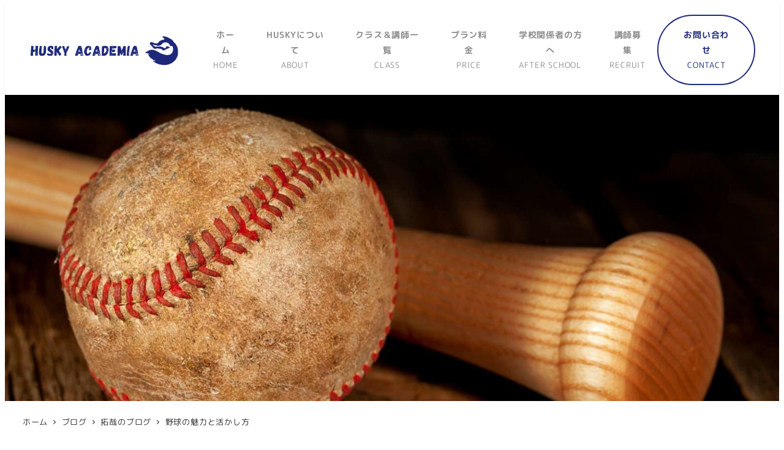

--- FILE ---
content_type: text/html; charset=UTF-8
request_url: https://husky-academia.com/attraction/
body_size: 30615
content:
<!DOCTYPE html>
<html lang="ja" data-sticky-footer="true" data-scrolled="false">

<head>
			<meta charset="UTF-8">
		<meta name="viewport" content="width=device-width, initial-scale=1, minimum-scale=1, viewport-fit=cover">
		<title>野球の魅力と活かし方 &#8211; HUSKY ACADEMIA｜大人も子供も家族で通える城陽市の習い事サービス</title>
<meta name='robots' content='max-image-preview:large' />
	<style>img:is([sizes="auto" i], [sizes^="auto," i]) { contain-intrinsic-size: 3000px 1500px }</style>
						<meta property="og:title" content="野球の魅力と活かし方">
		
					<meta property="og:type" content="article">
		
					<meta property="og:url" content="https://husky-academia.com/attraction/">
		
					<meta property="og:image" content="https://husky-academia.com/wp-content/uploads/2021/11/Baseball-bat.jpeg">
		
					<meta property="og:site_name" content="HUSKY ACADEMIA｜大人も子供も家族で通える城陽市の習い事サービス">
		
					<meta property="og:description" content="MLBもポストシーズンが終わり結局ブレーブスがワールドチャンピオンになりました。 MLB情報のブログは観覧数が&hellip;">
		
					<meta property="og:locale" content="ja_JP">
		
				<link rel='dns-prefetch' href='//www.google.com' />
<link rel='dns-prefetch' href='//www.googletagmanager.com' />
<link rel='dns-prefetch' href='//cdnjs.cloudflare.com' />
<link rel="alternate" type="application/rss+xml" title="HUSKY ACADEMIA｜大人も子供も家族で通える城陽市の習い事サービス &raquo; フィード" href="https://husky-academia.com/feed/" />
<link rel="alternate" type="application/rss+xml" title="HUSKY ACADEMIA｜大人も子供も家族で通える城陽市の習い事サービス &raquo; コメントフィード" href="https://husky-academia.com/comments/feed/" />
		<link rel="profile" href="http://gmpg.org/xfn/11">
												<link rel="pingback" href="https://husky-academia.com/xmlrpc.php">
							<link rel="alternate" type="application/rss+xml" title="HUSKY ACADEMIA｜大人も子供も家族で通える城陽市の習い事サービス &raquo; 野球の魅力と活かし方 のコメントのフィード" href="https://husky-academia.com/attraction/feed/" />
<script type="text/javascript">
/* <![CDATA[ */
window._wpemojiSettings = {"baseUrl":"https:\/\/s.w.org\/images\/core\/emoji\/16.0.1\/72x72\/","ext":".png","svgUrl":"https:\/\/s.w.org\/images\/core\/emoji\/16.0.1\/svg\/","svgExt":".svg","source":{"concatemoji":"https:\/\/husky-academia.com\/wp-includes\/js\/wp-emoji-release.min.js?ver=6.8.3"}};
/*! This file is auto-generated */
!function(s,n){var o,i,e;function c(e){try{var t={supportTests:e,timestamp:(new Date).valueOf()};sessionStorage.setItem(o,JSON.stringify(t))}catch(e){}}function p(e,t,n){e.clearRect(0,0,e.canvas.width,e.canvas.height),e.fillText(t,0,0);var t=new Uint32Array(e.getImageData(0,0,e.canvas.width,e.canvas.height).data),a=(e.clearRect(0,0,e.canvas.width,e.canvas.height),e.fillText(n,0,0),new Uint32Array(e.getImageData(0,0,e.canvas.width,e.canvas.height).data));return t.every(function(e,t){return e===a[t]})}function u(e,t){e.clearRect(0,0,e.canvas.width,e.canvas.height),e.fillText(t,0,0);for(var n=e.getImageData(16,16,1,1),a=0;a<n.data.length;a++)if(0!==n.data[a])return!1;return!0}function f(e,t,n,a){switch(t){case"flag":return n(e,"\ud83c\udff3\ufe0f\u200d\u26a7\ufe0f","\ud83c\udff3\ufe0f\u200b\u26a7\ufe0f")?!1:!n(e,"\ud83c\udde8\ud83c\uddf6","\ud83c\udde8\u200b\ud83c\uddf6")&&!n(e,"\ud83c\udff4\udb40\udc67\udb40\udc62\udb40\udc65\udb40\udc6e\udb40\udc67\udb40\udc7f","\ud83c\udff4\u200b\udb40\udc67\u200b\udb40\udc62\u200b\udb40\udc65\u200b\udb40\udc6e\u200b\udb40\udc67\u200b\udb40\udc7f");case"emoji":return!a(e,"\ud83e\udedf")}return!1}function g(e,t,n,a){var r="undefined"!=typeof WorkerGlobalScope&&self instanceof WorkerGlobalScope?new OffscreenCanvas(300,150):s.createElement("canvas"),o=r.getContext("2d",{willReadFrequently:!0}),i=(o.textBaseline="top",o.font="600 32px Arial",{});return e.forEach(function(e){i[e]=t(o,e,n,a)}),i}function t(e){var t=s.createElement("script");t.src=e,t.defer=!0,s.head.appendChild(t)}"undefined"!=typeof Promise&&(o="wpEmojiSettingsSupports",i=["flag","emoji"],n.supports={everything:!0,everythingExceptFlag:!0},e=new Promise(function(e){s.addEventListener("DOMContentLoaded",e,{once:!0})}),new Promise(function(t){var n=function(){try{var e=JSON.parse(sessionStorage.getItem(o));if("object"==typeof e&&"number"==typeof e.timestamp&&(new Date).valueOf()<e.timestamp+604800&&"object"==typeof e.supportTests)return e.supportTests}catch(e){}return null}();if(!n){if("undefined"!=typeof Worker&&"undefined"!=typeof OffscreenCanvas&&"undefined"!=typeof URL&&URL.createObjectURL&&"undefined"!=typeof Blob)try{var e="postMessage("+g.toString()+"("+[JSON.stringify(i),f.toString(),p.toString(),u.toString()].join(",")+"));",a=new Blob([e],{type:"text/javascript"}),r=new Worker(URL.createObjectURL(a),{name:"wpTestEmojiSupports"});return void(r.onmessage=function(e){c(n=e.data),r.terminate(),t(n)})}catch(e){}c(n=g(i,f,p,u))}t(n)}).then(function(e){for(var t in e)n.supports[t]=e[t],n.supports.everything=n.supports.everything&&n.supports[t],"flag"!==t&&(n.supports.everythingExceptFlag=n.supports.everythingExceptFlag&&n.supports[t]);n.supports.everythingExceptFlag=n.supports.everythingExceptFlag&&!n.supports.flag,n.DOMReady=!1,n.readyCallback=function(){n.DOMReady=!0}}).then(function(){return e}).then(function(){var e;n.supports.everything||(n.readyCallback(),(e=n.source||{}).concatemoji?t(e.concatemoji):e.wpemoji&&e.twemoji&&(t(e.twemoji),t(e.wpemoji)))}))}((window,document),window._wpemojiSettings);
/* ]]> */
</script>
<link rel='stylesheet' id='sbi_styles-css' href='https://husky-academia.com/wp-content/plugins/instagram-feed/css/sbi-styles.min.css?ver=6.6.1' type='text/css' media='all' />
<link rel='stylesheet' id='wp-like-me-box-css' href='https://husky-academia.com/wp-content/themes/snow-monkey/vendor/inc2734/wp-like-me-box/src/assets/css/wp-like-me-box.css?ver=1734165195' type='text/css' media='all' />
<link rel='stylesheet' id='slick-carousel-css' href='https://husky-academia.com/wp-content/themes/snow-monkey/vendor/inc2734/wp-awesome-widgets/src/assets/packages/slick-carousel/slick/slick.css?ver=1734165195' type='text/css' media='all' />
<link rel='stylesheet' id='slick-carousel-theme-css' href='https://husky-academia.com/wp-content/themes/snow-monkey/vendor/inc2734/wp-awesome-widgets/src/assets/packages/slick-carousel/slick/slick-theme.css?ver=1734165195' type='text/css' media='all' />
<link rel='stylesheet' id='wp-awesome-widgets-css' href='https://husky-academia.com/wp-content/themes/snow-monkey/vendor/inc2734/wp-awesome-widgets/src/assets/css/app.css?ver=1734165195' type='text/css' media='all' />
<link rel='stylesheet' id='wp-share-buttons-css' href='https://husky-academia.com/wp-content/themes/snow-monkey/vendor/inc2734/wp-share-buttons/src/assets/css/wp-share-buttons.css?ver=1734165195' type='text/css' media='all' />
<link rel='stylesheet' id='wp-pure-css-gallery-css' href='https://husky-academia.com/wp-content/themes/snow-monkey/vendor/inc2734/wp-pure-css-gallery/src/assets/css/wp-pure-css-gallery.css?ver=1734165195' type='text/css' media='all' />
<style id='wp-emoji-styles-inline-css' type='text/css'>

	img.wp-smiley, img.emoji {
		display: inline !important;
		border: none !important;
		box-shadow: none !important;
		height: 1em !important;
		width: 1em !important;
		margin: 0 0.07em !important;
		vertical-align: -0.1em !important;
		background: none !important;
		padding: 0 !important;
	}
</style>
<link rel='stylesheet' id='wp-block-library-css' href='https://husky-academia.com/wp-includes/css/dist/block-library/style.min.css?ver=6.8.3' type='text/css' media='all' />
<link rel='stylesheet' id='wp-oembed-blog-card-css' href='https://husky-academia.com/wp-content/themes/snow-monkey/vendor/inc2734/wp-oembed-blog-card/src/assets/css/app.css?ver=1734165195' type='text/css' media='all' />
<link rel='stylesheet' id='snow-monkey-blocks-accordion-style-css' href='https://husky-academia.com/wp-content/plugins/snow-monkey-blocks/dist/blocks/accordion/style-index.css?ver=21.0.6' type='text/css' media='all' />
<link rel='stylesheet' id='snow-monkey-blocks-alert-style-css' href='https://husky-academia.com/wp-content/plugins/snow-monkey-blocks/dist/blocks/alert/style-index.css?ver=21.0.6' type='text/css' media='all' />
<link rel='stylesheet' id='snow-monkey-blocks-balloon-style-css' href='https://husky-academia.com/wp-content/plugins/snow-monkey-blocks/dist/blocks/balloon/style-index.css?ver=21.0.6' type='text/css' media='all' />
<style id='snow-monkey-blocks-box-style-inline-css' type='text/css'>
.smb-box{--smb-box--background-color:#0000;--smb-box--background-image:initial;--smb-box--background-opacity:1;--smb-box--border-color:var(--_lighter-color-gray);--smb-box--border-style:solid;--smb-box--border-width:0px;--smb-box--border-radius:var(--_global--border-radius);--smb-box--box-shadow:initial;--smb-box--color:inherit;--smb-box--padding:var(--_padding1);border-radius:var(--smb-box--border-radius);border-width:0;box-shadow:var(--smb-box--box-shadow);color:var(--smb-box--color);overflow:visible;padding:var(--smb-box--padding);position:relative}.smb-box--p-s{--smb-box--padding:var(--_padding-1)}.smb-box--p-l{--smb-box--padding:var(--_padding2)}.smb-box__background{background-color:var(--smb-box--background-color);background-image:var(--smb-box--background-image);border:var(--smb-box--border-width) var(--smb-box--border-style) var(--smb-box--border-color);border-radius:var(--smb-box--border-radius);bottom:0;display:block;left:0;opacity:var(--smb-box--background-opacity);position:absolute;right:0;top:0}.smb-box__body{position:relative}.smb-box--has-link{cursor:pointer}.smb-box--has-link:has(:focus-visible){outline:auto;outline:auto -webkit-focus-ring-color}.smb-box__link{display:block!important;height:0!important;position:static!important;text-indent:-99999px!important;width:0!important}:where(.smb-box__body.is-layout-constrained>*){--wp--style--global--content-size:100%;--wp--style--global--wide-size:100%}

</style>
<link rel='stylesheet' id='snow-monkey-blocks-btn-style-css' href='https://husky-academia.com/wp-content/plugins/snow-monkey-blocks/dist/blocks/btn/style-index.css?ver=21.0.6' type='text/css' media='all' />
<style id='snow-monkey-blocks-btn-box-style-inline-css' type='text/css'>
.smb-btn-box{--smb-btn-box--background-color:#0000;--smb-btn-box--padding:var(--_padding2);--smb-btn--style--ghost--border-color:var(--smb-btn--background-color,currentColor);--smb-btn--style--ghost--color:currentColor;background-color:var(--smb-btn-box--background-color);padding-bottom:var(--smb-btn-box--padding);padding-top:var(--smb-btn-box--padding)}.smb-btn-box__lede{font-weight:700;margin-bottom:var(--_margin-1);text-align:center}.smb-btn-box__btn-wrapper{text-align:center}.smb-btn-box__note{margin-top:var(--_margin-1);text-align:center}.smb-btn-box.is-style-ghost .smb-btn{--smb-btn--color:var(--smb-btn--style--ghost--color);background-color:#0000;border:1px solid var(--smb-btn--style--ghost--border-color)}

</style>
<style id='snow-monkey-blocks-buttons-style-inline-css' type='text/css'>
.smb-buttons{--smb-buttons--gap:var(--_margin1);display:flex;flex-wrap:wrap;gap:var(--smb-buttons--gap)}.smb-buttons.has-text-align-left,.smb-buttons.is-content-justification-left{justify-content:flex-start}.smb-buttons.has-text-align-center,.smb-buttons.is-content-justification-center{justify-content:center}.smb-buttons.has-text-align-right,.smb-buttons.is-content-justification-right{justify-content:flex-end}.smb-buttons.is-content-justification-space-between{justify-content:space-between}.smb-buttons>.smb-btn-wrapper{flex:0 1 auto;margin:0}.smb-buttons>.smb-btn-wrapper--full{flex:1 1 auto}@media not all and (min-width:640px){.smb-buttons>.smb-btn-wrapper--more-wider{flex:1 1 auto}}

</style>
<link rel='stylesheet' id='snow-monkey-blocks-categories-list-style-css' href='https://husky-academia.com/wp-content/plugins/snow-monkey-blocks/dist/blocks/categories-list/style-index.css?ver=21.0.6' type='text/css' media='all' />
<style id='snow-monkey-blocks-container-style-inline-css' type='text/css'>
.smb-container__body{margin-left:auto;margin-right:auto;max-width:100%}.smb-container--no-gutters{padding-left:0!important;padding-right:0!important}:where(.smb-container__body.is-layout-constrained>*){--wp--style--global--content-size:100%;--wp--style--global--wide-size:100%}

</style>
<style id='snow-monkey-blocks-contents-outline-style-inline-css' type='text/css'>
.smb-contents-outline{--smb-contents-outline--background-color:var(--wp--preset--color--sm-lightest-gray);--smb-contents-outline--color:inherit;background-color:var(--smb-contents-outline--background-color);color:var(--smb-contents-outline--color);padding:0!important}.smb-contents-outline .wpco{background-color:inherit;color:inherit}

</style>
<style id='snow-monkey-blocks-countdown-style-inline-css' type='text/css'>
.smb-countdown{--smb-countdown--gap:var(--_margin-2);--smb-countdown--numeric-color:currentColor;--smb-countdown--clock-color:currentColor}.smb-countdown__list{align-items:center;align-self:center;display:flex;flex-direction:row;flex-wrap:wrap;list-style-type:none;margin-left:0;padding-left:0}.smb-countdown__list-item{margin:0 var(--smb-countdown--gap);text-align:center}.smb-countdown__list-item:first-child{margin-left:0}.smb-countdown__list-item:last-child{margin-right:0}.smb-countdown__list-item__numeric{color:var(--smb-countdown--numeric-color);display:block;--_font-size-level:3;font-size:var(--_fluid-font-size);font-weight:700;line-height:var(--_line-height)}.smb-countdown__list-item__clock{color:var(--smb-countdown--clock-color);display:block;--_font-size-level:-1;font-size:var(--_font-size);line-height:var(--_line-height)}.smb-countdown .align-center{justify-content:center}.smb-countdown .align-left{justify-content:flex-start}.smb-countdown .align-right{justify-content:flex-end}.is-style-inline .smb-countdown__list-item__clock,.is-style-inline .smb-countdown__list-item__numeric{display:inline}

</style>
<style id='snow-monkey-blocks-directory-structure-style-inline-css' type='text/css'>
.smb-directory-structure{--smb-directory-structure--background-color:var(--_lightest-color-gray);--smb-directory-structure--padding:var(--_padding1);--smb-directory-structure--gap:var(--_margin-2);--smb-directory-structure--icon-color:inherit;background-color:var(--smb-directory-structure--background-color);overflow-x:auto;overflow-y:hidden;padding:var(--smb-directory-structure--padding)}.smb-directory-structure>*+*{margin-top:var(--smb-directory-structure--gap)}.smb-directory-structure__item p{align-items:flex-start;display:flex;flex-wrap:nowrap}.smb-directory-structure .fa-fw{color:var(--smb-directory-structure--icon-color);width:auto}.smb-directory-structure .svg-inline--fa{display:var(--fa-display,inline-block);height:1em;overflow:visible;vertical-align:-.125em}.smb-directory-structure__item__name{margin-left:.5em;white-space:nowrap}.smb-directory-structure__item__list{margin-left:1.5em}.smb-directory-structure__item__list>*{margin-top:var(--smb-directory-structure--gap)}

</style>
<style id='snow-monkey-blocks-evaluation-star-style-inline-css' type='text/css'>
.smb-evaluation-star{--smb-evaluation-star--gap:var(--_margin-2);--smb-evaluation-star--icon-color:#f9bb2d;--smb-evaluation-star--numeric-color:currentColor;align-items:center;display:flex;gap:var(--smb-evaluation-star--gap)}.smb-evaluation-star--title-right .smb-evaluation-star__title{order:1}.smb-evaluation-star__body{display:inline-flex;gap:var(--smb-evaluation-star--gap)}.smb-evaluation-star__numeric{color:var(--smb-evaluation-star--numeric-color);font-weight:700}.smb-evaluation-star__numeric--right{order:1}.smb-evaluation-star__icon{color:var(--smb-evaluation-star--icon-color);display:inline-block}.smb-evaluation-star .svg-inline--fa{display:var(--fa-display,inline-block);height:1em;overflow:visible;vertical-align:-.125em}

</style>
<style id='snow-monkey-blocks-faq-style-inline-css' type='text/css'>
.smb-faq{--smb-faq--border-color:var(--_lighter-color-gray);--smb-faq--label-color:initial;--smb-faq--item-gap:var(--_margin1);--smb-faq--item-question-label-color:currentColor;--smb-faq--item-answer-label-color:currentColor;border-top:1px solid var(--smb-faq--border-color)}.smb-faq__item{border-bottom:1px solid var(--smb-faq--border-color);padding:var(--_padding1) 0}.smb-faq__item__answer,.smb-faq__item__question{display:flex;flex-direction:row;flex-wrap:nowrap}.smb-faq__item__answer__label,.smb-faq__item__question__label{flex:0 0 0%;margin-right:var(--smb-faq--item-gap);margin-top:calc(var(--_half-leading)*-1em - .125em);--_font-size-level:3;font-size:var(--_fluid-font-size);font-weight:400;line-height:var(--_line-height);min-width:.8em}.smb-faq__item__answer__body,.smb-faq__item__question__body{flex:1 1 auto;margin-top:calc(var(--_half-leading)*-1em)}.smb-faq__item__question{font-weight:700;margin:0 0 var(--smb-faq--item-gap)}.smb-faq__item__question__label{color:var(--smb-faq--item-question-label-color)}.smb-faq__item__answer__label{color:var(--smb-faq--item-answer-label-color)}:where(.smb-faq__item__answer__body.is-layout-constrained>*){--wp--style--global--content-size:100%;--wp--style--global--wide-size:100%}

</style>
<style id='snow-monkey-blocks-flex-style-inline-css' type='text/css'>
.smb-flex{--smb-flex--box-shadow:none;box-shadow:var(--smb-flex--box-shadow);flex-direction:column}.smb-flex.is-horizontal{flex-direction:row}.smb-flex.is-vertical{flex-direction:column}.smb-flex>*{--smb--flex-grow:0;--smb--flex-shrink:1;--smb--flex-basis:auto;flex-basis:var(--smb--flex-basis);flex-grow:var(--smb--flex-grow);flex-shrink:var(--smb--flex-shrink);min-width:0}

</style>
<style id='snow-monkey-blocks-grid-style-inline-css' type='text/css'>
.smb-grid{--smb-grid--gap:0px;--smb-grid--column-auto-repeat:auto-fit;--smb-grid--columns:1;--smb-grid--column-min-width:250px;--smb-grid--grid-template-columns:none;--smb-grid--rows:1;--smb-grid--grid-template-rows:none;display:grid;gap:var(--smb-grid--gap)}.smb-grid>*{--smb--justify-self:stretch;--smb--align-self:stretch;--smb--grid-column:auto;--smb--grid-row:auto;align-self:var(--smb--align-self);grid-column:var(--smb--grid-column);grid-row:var(--smb--grid-row);justify-self:var(--smb--justify-self);margin-bottom:0;margin-top:0;min-width:0}.smb-grid--columns\:columns{grid-template-columns:repeat(var(--smb-grid--columns),1fr)}.smb-grid--columns\:min{grid-template-columns:repeat(var(--smb-grid--column-auto-repeat),minmax(min(var(--smb-grid--column-min-width),100%),1fr))}.smb-grid--columns\:free{grid-template-columns:var(--smb-grid--grid-template-columns)}.smb-grid--rows\:rows{grid-template-rows:repeat(var(--smb-grid--rows),1fr)}.smb-grid--rows\:free{grid-template-rows:var(--smb-grid--grid-template-rows)}

</style>
<link rel='stylesheet' id='snow-monkey-blocks-hero-header-style-css' href='https://husky-academia.com/wp-content/plugins/snow-monkey-blocks/dist/blocks/hero-header/style-index.css?ver=21.0.6' type='text/css' media='all' />
<link rel='stylesheet' id='snow-monkey-blocks-information-style-css' href='https://husky-academia.com/wp-content/plugins/snow-monkey-blocks/dist/blocks/information/style-index.css?ver=21.0.6' type='text/css' media='all' />
<link rel='stylesheet' id='snow-monkey-blocks-items-style-css' href='https://husky-academia.com/wp-content/plugins/snow-monkey-blocks/dist/blocks/items/style-index.css?ver=21.0.6' type='text/css' media='all' />
<style id='snow-monkey-blocks-list-style-inline-css' type='text/css'>
.smb-list{--smb-list--gap:var(--_margin-2)}.smb-list ul{list-style:none!important}.smb-list ul *>li:first-child,.smb-list ul li+li{margin-top:var(--smb-list--gap)}.smb-list ul>li{position:relative}.smb-list ul>li .smb-list__icon{left:-1.5em;position:absolute}

</style>
<link rel='stylesheet' id='snow-monkey-blocks-media-text-style-css' href='https://husky-academia.com/wp-content/plugins/snow-monkey-blocks/dist/blocks/media-text/style-index.css?ver=21.0.6' type='text/css' media='all' />
<link rel='stylesheet' id='snow-monkey-blocks-panels-style-css' href='https://husky-academia.com/wp-content/plugins/snow-monkey-blocks/dist/blocks/panels/style-index.css?ver=21.0.6' type='text/css' media='all' />
<style id='snow-monkey-blocks-price-menu-style-inline-css' type='text/css'>
.smb-price-menu{--smb-price-menu--border-color:var(--_lighter-color-gray);--smb-price-menu--item-padding:var(--_padding-1);border-top:1px solid var(--smb-price-menu--border-color)}.smb-price-menu>.smb-price-menu__item{margin-bottom:0;margin-top:0}.smb-price-menu__item{border-bottom:1px solid var(--smb-price-menu--border-color);padding:var(--smb-price-menu--item-padding) 0}@media(min-width:640px){.smb-price-menu__item{align-items:center;display:flex;flex-direction:row;flex-wrap:nowrap;justify-content:space-between}.smb-price-menu__item>*{flex:0 0 auto}}

</style>
<link rel='stylesheet' id='snow-monkey-blocks-pricing-table-style-css' href='https://husky-academia.com/wp-content/plugins/snow-monkey-blocks/dist/blocks/pricing-table/style-index.css?ver=21.0.6' type='text/css' media='all' />
<style id='snow-monkey-blocks-rating-box-style-inline-css' type='text/css'>
.smb-rating-box{--smb-rating-box--gap:var(--_margin-1);--smb-rating-box--bar-border-radius:var(--_global--border-radius);--smb-rating-box--bar-background-color:var(--_lighter-color-gray);--smb-rating-box--bar-height:1rem;--smb-rating-box--rating-background-color:#f9bb2d}.smb-rating-box>.smb-rating-box__item__title{margin-bottom:var(--_margin-2)}.smb-rating-box__body>*+*{margin-top:var(--smb-rating-box--gap)}.smb-rating-box__item{display:grid;gap:var(--_margin-2)}.smb-rating-box__item__body{align-items:end;display:grid;gap:var(--_margin1);grid-template-columns:1fr auto}.smb-rating-box__item__numeric{--_font-size-level:-2;font-size:var(--_font-size);line-height:var(--_line-height)}.smb-rating-box__item__evaluation{grid-column:1/-1}.smb-rating-box__item__evaluation__bar,.smb-rating-box__item__evaluation__rating{border-radius:var(--smb-rating-box--bar-border-radius);height:var(--smb-rating-box--bar-height)}.smb-rating-box__item__evaluation__bar{background-color:var(--smb-rating-box--bar-background-color);position:relative}.smb-rating-box__item__evaluation__rating{background-color:var(--smb-rating-box--rating-background-color);left:0;position:absolute;top:0}.smb-rating-box__item__evaluation__numeric{bottom:calc(var(--smb-rating-box--bar-height) + var(--_s-2));position:absolute;right:0;--_font-size-level:-2;font-size:var(--_font-size);line-height:var(--_line-height)}

</style>
<link rel='stylesheet' id='snow-monkey-blocks-read-more-box-style-css' href='https://husky-academia.com/wp-content/plugins/snow-monkey-blocks/dist/blocks/read-more-box/style-index.css?ver=21.0.6' type='text/css' media='all' />
<link rel='stylesheet' id='snow-monkey-blocks-section-style-css' href='https://husky-academia.com/wp-content/plugins/snow-monkey-blocks/dist/blocks/section/style-index.css?ver=21.0.6' type='text/css' media='all' />
<link rel='stylesheet' id='snow-monkey-blocks-section-break-the-grid-style-css' href='https://husky-academia.com/wp-content/plugins/snow-monkey-blocks/dist/blocks/section-break-the-grid/style-index.css?ver=21.0.6' type='text/css' media='all' />
<style id='snow-monkey-blocks-section-side-heading-style-inline-css' type='text/css'>
.smb-section-side-heading__header,.smb-section-side-heading__subtitle,.smb-section-side-heading__title{text-align:left}.smb-section-side-heading__header>*{text-align:inherit}.smb-section-side-heading__lede-wrapper{justify-content:flex-start}.smb-section-side-heading>.smb-section__inner>.c-container>.smb-section__contents-wrapper>.c-row{justify-content:space-between}@media not all and (min-width:640px){.smb-section-side-heading :where(.smb-section__contents-wrapper>.c-row>*+*){margin-top:var(--_margin2)}}

</style>
<link rel='stylesheet' id='snow-monkey-blocks-section-with-bgimage-style-css' href='https://husky-academia.com/wp-content/plugins/snow-monkey-blocks/dist/blocks/section-with-bgimage/style-index.css?ver=21.0.6' type='text/css' media='all' />
<style id='snow-monkey-blocks-section-with-bgvideo-style-inline-css' type='text/css'>
.smb-section-with-bgvideo>.smb-section-with-bgimage__bgimage>*{display:none!important}

</style>
<style id='snow-monkey-blocks-slider-style-inline-css' type='text/css'>
.smb-slider>.smb-slider__canvas.slick-initialized{margin-bottom:0;padding-bottom:0}.smb-slider--16to9 .smb-slider__item__figure,.smb-slider--4to3 .smb-slider__item__figure{position:relative}.smb-slider--16to9 .smb-slider__item__figure:before,.smb-slider--4to3 .smb-slider__item__figure:before{content:"";display:block}.smb-slider--16to9 .smb-slider__item__figure>img,.smb-slider--4to3 .smb-slider__item__figure>img{bottom:0;height:100%;left:0;object-fit:cover;object-position:50% 50%;position:absolute;right:0;top:0}.smb-slider--16to9 .smb-slider__item__figure:before{padding-top:56.25%}.smb-slider--4to3 .smb-slider__item__figure:before{padding-top:75%}.smb-slider__canvas{padding-bottom:35px;visibility:hidden}.smb-slider__canvas.slick-slider{margin-bottom:0}.smb-slider__canvas.slick-initialized{visibility:visible}.smb-slider__canvas.slick-initialized .slick-slide{align-items:center;display:flex;flex-direction:column;justify-content:center}.smb-slider__canvas.slick-initialized .slick-slide>*{flex:1 1 auto}.smb-slider__canvas[dir=rtl] .slick-next{left:10px;right:auto}.smb-slider__canvas[dir=rtl] .slick-prev{left:auto;right:10px}.smb-slider__canvas[dir=rtl] .smb-slider__item__caption{direction:ltr}.smb-slider__item__figure,.smb-slider__item__figure>img{width:100%}.smb-slider__item__caption{display:flex;flex-direction:row;justify-content:center;margin-top:var(--_margin-1);--_font-size-level:-1;font-size:var(--_font-size);line-height:var(--_line-height)}.smb-slider .slick-next{right:10px;z-index:1}.smb-slider .slick-prev{left:10px;z-index:1}.smb-slider .slick-dots{bottom:0;line-height:1;position:static}

</style>
<link rel='stylesheet' id='snow-monkey-blocks-spider-contents-slider-style-css' href='https://husky-academia.com/wp-content/plugins/snow-monkey-blocks/dist/blocks/spider-contents-slider/style-index.css?ver=21.0.6' type='text/css' media='all' />
<link rel='stylesheet' id='snow-monkey-blocks-spider-slider-style-css' href='https://husky-academia.com/wp-content/plugins/snow-monkey-blocks/dist/blocks/spider-slider/style-index.css?ver=21.0.6' type='text/css' media='all' />
<link rel='stylesheet' id='snow-monkey-blocks-spider-pickup-slider-style-css' href='https://husky-academia.com/wp-content/plugins/snow-monkey-blocks/dist/blocks/spider-pickup-slider/style-index.css?ver=21.0.6' type='text/css' media='all' />
<link rel='stylesheet' id='snow-monkey-blocks-step-style-css' href='https://husky-academia.com/wp-content/plugins/snow-monkey-blocks/dist/blocks/step/style-index.css?ver=21.0.6' type='text/css' media='all' />
<link rel='stylesheet' id='snow-monkey-blocks-tabs-style-css' href='https://husky-academia.com/wp-content/plugins/snow-monkey-blocks/dist/blocks/tabs/style-index.css?ver=22.2.3' type='text/css' media='all' />
<style id='snow-monkey-blocks-taxonomy-terms-style-inline-css' type='text/css'>
.smb-taxonomy-terms.is-style-tag .smb-taxonomy-terms__list{list-style:none;margin-left:0;padding-left:0}.smb-taxonomy-terms.is-style-tag .smb-taxonomy-terms__item{display:inline-block;margin:4px 4px 4px 0}.smb-taxonomy-terms.is-style-slash .smb-taxonomy-terms__list{display:flex;flex-wrap:wrap;list-style:none;margin-left:0;padding-left:0}.smb-taxonomy-terms.is-style-slash .smb-taxonomy-terms__item{display:inline-block}.smb-taxonomy-terms.is-style-slash .smb-taxonomy-terms__item:not(:last-child):after{content:"/";display:inline-block;margin:0 .5em}

</style>
<style id='snow-monkey-blocks-testimonial-style-inline-css' type='text/css'>
.smb-testimonial__item{display:flex;flex-direction:row;flex-wrap:nowrap;justify-content:center}.smb-testimonial__item__figure{border-radius:100%;flex:0 0 auto;height:48px;margin-right:var(--_margin-1);margin-top:calc(var(--_half-leading)*1rem);overflow:hidden;width:48px}.smb-testimonial__item__figure img{height:100%;object-fit:cover;object-position:50% 50%;width:100%}.smb-testimonial__item__body{flex:1 1 auto;max-width:100%}.smb-testimonial__item__name{--_font-size-level:-2;font-size:var(--_font-size);line-height:var(--_line-height)}.smb-testimonial__item__name a{color:inherit}.smb-testimonial__item__lede{--_font-size-level:-2;font-size:var(--_font-size);line-height:var(--_line-height)}.smb-testimonial__item__lede a{color:inherit}.smb-testimonial__item__content{margin-bottom:var(--_margin-1);--_font-size-level:-1;font-size:var(--_font-size);line-height:var(--_line-height)}.smb-testimonial__item__content:after{background-color:currentColor;content:"";display:block;height:1px;margin-top:var(--_margin-1);width:2rem}

</style>
<style id='snow-monkey-blocks-thumbnail-gallery-style-inline-css' type='text/css'>
.smb-thumbnail-gallery>.smb-thumbnail-gallery__canvas.slick-initialized{margin-bottom:0}.smb-thumbnail-gallery{--smb-thumbnail-gallery--dots-gap:var(--_margin-1)}.smb-thumbnail-gallery__canvas{visibility:hidden}.smb-thumbnail-gallery__canvas.slick-initialized{visibility:visible}.smb-thumbnail-gallery__canvas .slick-dots{display:flex;flex-wrap:wrap;margin:var(--_margin-1) calc(var(--smb-thumbnail-gallery--dots-gap)*-1*.5) calc(var(--smb-thumbnail-gallery--dots-gap)*-1);position:static;width:auto}.smb-thumbnail-gallery__canvas .slick-dots>li{flex:0 0 25%;height:auto;margin:0;margin-bottom:var(---smb-thumbnail-gallery--dots-gap);max-width:25%;padding-left:calc(var(--smb-thumbnail-gallery--dots-gap)*.5);padding-right:calc(var(--smb-thumbnail-gallery--dots-gap)*.5);width:auto}.smb-thumbnail-gallery__item__figure>img{width:100%}.smb-thumbnail-gallery__item__caption{display:flex;flex-direction:row;justify-content:center;margin-top:var(--_margin-1);--_font-size-level:-1;font-size:var(--_font-size);line-height:var(--_line-height)}.smb-thumbnail-gallery__nav{display:none!important}.smb-thumbnail-gallery .slick-next{right:10px;z-index:1}.smb-thumbnail-gallery .slick-prev{left:10px;z-index:1}.smb-thumbnail-gallery .slick-dots{bottom:0;line-height:1;position:static}

</style>
<link rel='stylesheet' id='snow-monkey-forms-control-checkboxes-style-css' href='https://husky-academia.com/wp-content/plugins/snow-monkey-forms/dist/blocks/checkboxes/style-index.css?ver=7.1.0' type='text/css' media='all' />
<link rel='stylesheet' id='snow-monkey-forms-control-file-style-css' href='https://husky-academia.com/wp-content/plugins/snow-monkey-forms/dist/blocks/file/style-index.css?ver=9.0.0' type='text/css' media='all' />
<style id='snow-monkey-forms-item-style-inline-css' type='text/css'>
.smf-item label{cursor:pointer}.smf-item__description{color:var(--_dark-color-gray);margin-top:var(--_margin-2);--_font-size-level:-1;font-size:var(--_font-size);line-height:var(--_line-height)}

</style>
<link rel='stylesheet' id='snow-monkey-forms-control-radio-buttons-style-css' href='https://husky-academia.com/wp-content/plugins/snow-monkey-forms/dist/blocks/radio-buttons/style-index.css?ver=7.1.0' type='text/css' media='all' />
<link rel='stylesheet' id='snow-monkey-forms-control-select-style-css' href='https://husky-academia.com/wp-content/plugins/snow-monkey-forms/dist/blocks/select/style-index.css?ver=7.1.0' type='text/css' media='all' />
<style id='snow-monkey-forms-control-text-style-inline-css' type='text/css'>
.smf-form .smf-text-control__control{background-color:var(--_color-white);box-shadow:inset 0 1px 1px rgba(0,0,0,.035);max-width:100%;padding:.75rem 1rem;--_border-radius:var(--_global--border-radius);--_border-color:var(--_form-control-border-color);border:1px solid var(--_border-color);border-radius:var(--_border-radius);outline:0;--_transition-duration:var(--_global--transition-duration);--_transition-function-timing:var(--_global--transition-function-timing);--_transition-delay:var(--_global--transition-delay);transition:border var(--_transition-duration) var(--_transition-function-timing) var(--_transition-delay)}.smf-form .smf-text-control__control:hover{--_border-color:var(--_form-control-border-color-hover)}.smf-form .smf-text-control__control:active,.smf-form .smf-text-control__control:focus,.smf-form .smf-text-control__control:focus-within,.smf-form .smf-text-control__control[aria-selected=true]{--_border-color:var(--_form-control-border-color-focus)}.smf-form .smf-text-control__control>input,.smf-form .smf-text-control__control>textarea{border:none;outline:none}.smf-form .smf-text-control__control:disabled{background-color:var(--_lightest-color-gray)}textarea.smf-form .smf-text-control__control{height:auto;width:100%}.smf-text-control{line-height:1}

</style>
<style id='snow-monkey-forms-control-textarea-style-inline-css' type='text/css'>
.smf-form .smf-textarea-control__control{background-color:var(--_color-white);box-shadow:inset 0 1px 1px rgba(0,0,0,.035);display:block;max-width:100%;padding:.75rem 1rem;width:100%;--_border-radius:var(--_global--border-radius);--_border-color:var(--_form-control-border-color);border:1px solid var(--_border-color);border-radius:var(--_border-radius);outline:0;--_transition-duration:var(--_global--transition-duration);--_transition-function-timing:var(--_global--transition-function-timing);--_transition-delay:var(--_global--transition-delay);transition:border var(--_transition-duration) var(--_transition-function-timing) var(--_transition-delay)}.smf-form .smf-textarea-control__control:hover{--_border-color:var(--_form-control-border-color-hover)}.smf-form .smf-textarea-control__control:active,.smf-form .smf-textarea-control__control:focus,.smf-form .smf-textarea-control__control:focus-within,.smf-form .smf-textarea-control__control[aria-selected=true]{--_border-color:var(--_form-control-border-color-focus)}.smf-form .smf-textarea-control__control>input,.smf-form .smf-textarea-control__control>textarea{border:none;outline:none}.smf-form .smf-textarea-control__control:disabled{background-color:var(--_lightest-color-gray)}textarea.smf-form .smf-textarea-control__control{height:auto;width:100%}

</style>
<link rel='stylesheet' id='spider-css' href='https://husky-academia.com/wp-content/plugins/snow-monkey-blocks/dist/packages/spider/dist/css/spider.css?ver=1734165256' type='text/css' media='all' />
<link rel='stylesheet' id='snow-monkey-blocks-css' href='https://husky-academia.com/wp-content/plugins/snow-monkey-blocks/dist/css/blocks.css?ver=1734165256' type='text/css' media='all' />
<link rel='stylesheet' id='snow-monkey-editor-css' href='https://husky-academia.com/wp-content/plugins/snow-monkey-editor/dist/css/app.css?ver=1734165258' type='text/css' media='all' />
<link rel='stylesheet' id='snow-monkey-editor@front-css' href='https://husky-academia.com/wp-content/plugins/snow-monkey-editor/dist/css/front.css?ver=1734165258' type='text/css' media='all' />
<link rel='stylesheet' id='snow-monkey-forms-css' href='https://husky-academia.com/wp-content/plugins/snow-monkey-forms/dist/css/app.css?ver=1734165260' type='text/css' media='all' />
<link rel='stylesheet' id='snow-monkey-snow-monkey-forms-app-css' href='https://husky-academia.com/wp-content/themes/snow-monkey/assets/css/dependency/snow-monkey-forms/app.css?ver=1734165195' type='text/css' media='all' />
<link rel='stylesheet' id='snow-monkey-snow-monkey-forms-theme-css' href='https://husky-academia.com/wp-content/themes/snow-monkey/assets/css/dependency/snow-monkey-forms/app-theme.css?ver=1734165195' type='text/css' media='all' />
<link rel='stylesheet' id='snow-monkey-snow-monkey-blocks-app-css' href='https://husky-academia.com/wp-content/themes/snow-monkey/assets/css/dependency/snow-monkey-blocks/app.css?ver=1734165195' type='text/css' media='all' />
<link rel='stylesheet' id='snow-monkey-snow-monkey-blocks-theme-css' href='https://husky-academia.com/wp-content/themes/snow-monkey/assets/css/dependency/snow-monkey-blocks/app-theme.css?ver=1734165195' type='text/css' media='all' />
<style id='global-styles-inline-css' type='text/css'>
:root{--wp--preset--aspect-ratio--square: 1;--wp--preset--aspect-ratio--4-3: 4/3;--wp--preset--aspect-ratio--3-4: 3/4;--wp--preset--aspect-ratio--3-2: 3/2;--wp--preset--aspect-ratio--2-3: 2/3;--wp--preset--aspect-ratio--16-9: 16/9;--wp--preset--aspect-ratio--9-16: 9/16;--wp--preset--color--black: #000000;--wp--preset--color--cyan-bluish-gray: #abb8c3;--wp--preset--color--white: #ffffff;--wp--preset--color--pale-pink: #f78da7;--wp--preset--color--vivid-red: #cf2e2e;--wp--preset--color--luminous-vivid-orange: #ff6900;--wp--preset--color--luminous-vivid-amber: #fcb900;--wp--preset--color--light-green-cyan: #7bdcb5;--wp--preset--color--vivid-green-cyan: #00d084;--wp--preset--color--pale-cyan-blue: #8ed1fc;--wp--preset--color--vivid-cyan-blue: #0693e3;--wp--preset--color--vivid-purple: #9b51e0;--wp--preset--color--sm-accent: var(--accent-color);--wp--preset--color--sm-sub-accent: var(--sub-accent-color);--wp--preset--color--sm-text: var(--_color-text);--wp--preset--color--sm-text-alt: var(--_color-white);--wp--preset--color--sm-lightest-gray: var(--_lightest-color-gray);--wp--preset--color--sm-lighter-gray: var(--_lighter-color-gray);--wp--preset--color--sm-light-gray: var(--_light-color-gray);--wp--preset--color--sm-gray: var(--_color-gray);--wp--preset--color--sm-dark-gray: var(--_dark-color-gray);--wp--preset--color--sm-darker-gray: var(--_darker-color-gray);--wp--preset--color--sm-darkest-gray: var(--_darkest-color-gray);--wp--preset--gradient--vivid-cyan-blue-to-vivid-purple: linear-gradient(135deg,rgba(6,147,227,1) 0%,rgb(155,81,224) 100%);--wp--preset--gradient--light-green-cyan-to-vivid-green-cyan: linear-gradient(135deg,rgb(122,220,180) 0%,rgb(0,208,130) 100%);--wp--preset--gradient--luminous-vivid-amber-to-luminous-vivid-orange: linear-gradient(135deg,rgba(252,185,0,1) 0%,rgba(255,105,0,1) 100%);--wp--preset--gradient--luminous-vivid-orange-to-vivid-red: linear-gradient(135deg,rgba(255,105,0,1) 0%,rgb(207,46,46) 100%);--wp--preset--gradient--very-light-gray-to-cyan-bluish-gray: linear-gradient(135deg,rgb(238,238,238) 0%,rgb(169,184,195) 100%);--wp--preset--gradient--cool-to-warm-spectrum: linear-gradient(135deg,rgb(74,234,220) 0%,rgb(151,120,209) 20%,rgb(207,42,186) 40%,rgb(238,44,130) 60%,rgb(251,105,98) 80%,rgb(254,248,76) 100%);--wp--preset--gradient--blush-light-purple: linear-gradient(135deg,rgb(255,206,236) 0%,rgb(152,150,240) 100%);--wp--preset--gradient--blush-bordeaux: linear-gradient(135deg,rgb(254,205,165) 0%,rgb(254,45,45) 50%,rgb(107,0,62) 100%);--wp--preset--gradient--luminous-dusk: linear-gradient(135deg,rgb(255,203,112) 0%,rgb(199,81,192) 50%,rgb(65,88,208) 100%);--wp--preset--gradient--pale-ocean: linear-gradient(135deg,rgb(255,245,203) 0%,rgb(182,227,212) 50%,rgb(51,167,181) 100%);--wp--preset--gradient--electric-grass: linear-gradient(135deg,rgb(202,248,128) 0%,rgb(113,206,126) 100%);--wp--preset--gradient--midnight: linear-gradient(135deg,rgb(2,3,129) 0%,rgb(40,116,252) 100%);--wp--preset--font-size--small: 13px;--wp--preset--font-size--medium: 20px;--wp--preset--font-size--large: 36px;--wp--preset--font-size--x-large: 42px;--wp--preset--font-size--sm-xs: 0.8rem;--wp--preset--font-size--sm-s: 0.88rem;--wp--preset--font-size--sm-m: 1rem;--wp--preset--font-size--sm-l: 1.14rem;--wp--preset--font-size--sm-xl: 1.33rem;--wp--preset--font-size--sm-2-xl: 1.6rem;--wp--preset--font-size--sm-3-xl: 2rem;--wp--preset--font-size--sm-4-xl: 2.66rem;--wp--preset--font-size--sm-5-xl: 4rem;--wp--preset--font-size--sm-6-xl: 8rem;--wp--preset--spacing--20: var(--_s-2);--wp--preset--spacing--30: var(--_s-1);--wp--preset--spacing--40: var(--_s1);--wp--preset--spacing--50: var(--_s2);--wp--preset--spacing--60: var(--_s3);--wp--preset--spacing--70: var(--_s4);--wp--preset--spacing--80: var(--_s5);--wp--preset--shadow--natural: 6px 6px 9px rgba(0, 0, 0, 0.2);--wp--preset--shadow--deep: 12px 12px 50px rgba(0, 0, 0, 0.4);--wp--preset--shadow--sharp: 6px 6px 0px rgba(0, 0, 0, 0.2);--wp--preset--shadow--outlined: 6px 6px 0px -3px rgba(255, 255, 255, 1), 6px 6px rgba(0, 0, 0, 1);--wp--preset--shadow--crisp: 6px 6px 0px rgba(0, 0, 0, 1);--wp--custom--slim-width: 46rem;--wp--custom--content-max-width: var(--_global--container-max-width);--wp--custom--content-width: var(--wp--custom--content-max-width);--wp--custom--content-wide-width: calc(var(--wp--custom--content-width) + 240px);--wp--custom--has-sidebar-main-basis: var(--wp--custom--slim-width);--wp--custom--has-sidebar-sidebar-basis: 336px;}:root { --wp--style--global--content-size: var(--wp--custom--content-width);--wp--style--global--wide-size: var(--wp--custom--content-wide-width); }:where(body) { margin: 0; }.wp-site-blocks > .alignleft { float: left; margin-right: 2em; }.wp-site-blocks > .alignright { float: right; margin-left: 2em; }.wp-site-blocks > .aligncenter { justify-content: center; margin-left: auto; margin-right: auto; }:where(.wp-site-blocks) > * { margin-block-start: var(--_margin1); margin-block-end: 0; }:where(.wp-site-blocks) > :first-child { margin-block-start: 0; }:where(.wp-site-blocks) > :last-child { margin-block-end: 0; }:root { --wp--style--block-gap: var(--_margin1); }:root :where(.is-layout-flow) > :first-child{margin-block-start: 0;}:root :where(.is-layout-flow) > :last-child{margin-block-end: 0;}:root :where(.is-layout-flow) > *{margin-block-start: var(--_margin1);margin-block-end: 0;}:root :where(.is-layout-constrained) > :first-child{margin-block-start: 0;}:root :where(.is-layout-constrained) > :last-child{margin-block-end: 0;}:root :where(.is-layout-constrained) > *{margin-block-start: var(--_margin1);margin-block-end: 0;}:root :where(.is-layout-flex){gap: var(--_margin1);}:root :where(.is-layout-grid){gap: var(--_margin1);}.is-layout-flow > .alignleft{float: left;margin-inline-start: 0;margin-inline-end: 2em;}.is-layout-flow > .alignright{float: right;margin-inline-start: 2em;margin-inline-end: 0;}.is-layout-flow > .aligncenter{margin-left: auto !important;margin-right: auto !important;}.is-layout-constrained > .alignleft{float: left;margin-inline-start: 0;margin-inline-end: 2em;}.is-layout-constrained > .alignright{float: right;margin-inline-start: 2em;margin-inline-end: 0;}.is-layout-constrained > .aligncenter{margin-left: auto !important;margin-right: auto !important;}.is-layout-constrained > :where(:not(.alignleft):not(.alignright):not(.alignfull)){max-width: var(--wp--style--global--content-size);margin-left: auto !important;margin-right: auto !important;}.is-layout-constrained > .alignwide{max-width: var(--wp--style--global--wide-size);}body .is-layout-flex{display: flex;}.is-layout-flex{flex-wrap: wrap;align-items: center;}.is-layout-flex > :is(*, div){margin: 0;}body .is-layout-grid{display: grid;}.is-layout-grid > :is(*, div){margin: 0;}body{padding-top: 0px;padding-right: 0px;padding-bottom: 0px;padding-left: 0px;}a:where(:not(.wp-element-button)){color: var(--wp--preset--color--sm-accent);text-decoration: underline;}:root :where(.wp-element-button, .wp-block-button__link){background-color: var(--wp--preset--color--sm-accent);border-radius: var(--_global--border-radius);border-width: 0;color: var(--wp--preset--color--sm-text-alt);font-family: inherit;font-size: inherit;line-height: inherit;padding-top: calc(var(--_padding-1) * .5);padding-right: var(--_padding-1);padding-bottom: calc(var(--_padding-1) * .5);padding-left: var(--_padding-1);text-decoration: none;}.has-black-color{color: var(--wp--preset--color--black) !important;}.has-cyan-bluish-gray-color{color: var(--wp--preset--color--cyan-bluish-gray) !important;}.has-white-color{color: var(--wp--preset--color--white) !important;}.has-pale-pink-color{color: var(--wp--preset--color--pale-pink) !important;}.has-vivid-red-color{color: var(--wp--preset--color--vivid-red) !important;}.has-luminous-vivid-orange-color{color: var(--wp--preset--color--luminous-vivid-orange) !important;}.has-luminous-vivid-amber-color{color: var(--wp--preset--color--luminous-vivid-amber) !important;}.has-light-green-cyan-color{color: var(--wp--preset--color--light-green-cyan) !important;}.has-vivid-green-cyan-color{color: var(--wp--preset--color--vivid-green-cyan) !important;}.has-pale-cyan-blue-color{color: var(--wp--preset--color--pale-cyan-blue) !important;}.has-vivid-cyan-blue-color{color: var(--wp--preset--color--vivid-cyan-blue) !important;}.has-vivid-purple-color{color: var(--wp--preset--color--vivid-purple) !important;}.has-sm-accent-color{color: var(--wp--preset--color--sm-accent) !important;}.has-sm-sub-accent-color{color: var(--wp--preset--color--sm-sub-accent) !important;}.has-sm-text-color{color: var(--wp--preset--color--sm-text) !important;}.has-sm-text-alt-color{color: var(--wp--preset--color--sm-text-alt) !important;}.has-sm-lightest-gray-color{color: var(--wp--preset--color--sm-lightest-gray) !important;}.has-sm-lighter-gray-color{color: var(--wp--preset--color--sm-lighter-gray) !important;}.has-sm-light-gray-color{color: var(--wp--preset--color--sm-light-gray) !important;}.has-sm-gray-color{color: var(--wp--preset--color--sm-gray) !important;}.has-sm-dark-gray-color{color: var(--wp--preset--color--sm-dark-gray) !important;}.has-sm-darker-gray-color{color: var(--wp--preset--color--sm-darker-gray) !important;}.has-sm-darkest-gray-color{color: var(--wp--preset--color--sm-darkest-gray) !important;}.has-black-background-color{background-color: var(--wp--preset--color--black) !important;}.has-cyan-bluish-gray-background-color{background-color: var(--wp--preset--color--cyan-bluish-gray) !important;}.has-white-background-color{background-color: var(--wp--preset--color--white) !important;}.has-pale-pink-background-color{background-color: var(--wp--preset--color--pale-pink) !important;}.has-vivid-red-background-color{background-color: var(--wp--preset--color--vivid-red) !important;}.has-luminous-vivid-orange-background-color{background-color: var(--wp--preset--color--luminous-vivid-orange) !important;}.has-luminous-vivid-amber-background-color{background-color: var(--wp--preset--color--luminous-vivid-amber) !important;}.has-light-green-cyan-background-color{background-color: var(--wp--preset--color--light-green-cyan) !important;}.has-vivid-green-cyan-background-color{background-color: var(--wp--preset--color--vivid-green-cyan) !important;}.has-pale-cyan-blue-background-color{background-color: var(--wp--preset--color--pale-cyan-blue) !important;}.has-vivid-cyan-blue-background-color{background-color: var(--wp--preset--color--vivid-cyan-blue) !important;}.has-vivid-purple-background-color{background-color: var(--wp--preset--color--vivid-purple) !important;}.has-sm-accent-background-color{background-color: var(--wp--preset--color--sm-accent) !important;}.has-sm-sub-accent-background-color{background-color: var(--wp--preset--color--sm-sub-accent) !important;}.has-sm-text-background-color{background-color: var(--wp--preset--color--sm-text) !important;}.has-sm-text-alt-background-color{background-color: var(--wp--preset--color--sm-text-alt) !important;}.has-sm-lightest-gray-background-color{background-color: var(--wp--preset--color--sm-lightest-gray) !important;}.has-sm-lighter-gray-background-color{background-color: var(--wp--preset--color--sm-lighter-gray) !important;}.has-sm-light-gray-background-color{background-color: var(--wp--preset--color--sm-light-gray) !important;}.has-sm-gray-background-color{background-color: var(--wp--preset--color--sm-gray) !important;}.has-sm-dark-gray-background-color{background-color: var(--wp--preset--color--sm-dark-gray) !important;}.has-sm-darker-gray-background-color{background-color: var(--wp--preset--color--sm-darker-gray) !important;}.has-sm-darkest-gray-background-color{background-color: var(--wp--preset--color--sm-darkest-gray) !important;}.has-black-border-color{border-color: var(--wp--preset--color--black) !important;}.has-cyan-bluish-gray-border-color{border-color: var(--wp--preset--color--cyan-bluish-gray) !important;}.has-white-border-color{border-color: var(--wp--preset--color--white) !important;}.has-pale-pink-border-color{border-color: var(--wp--preset--color--pale-pink) !important;}.has-vivid-red-border-color{border-color: var(--wp--preset--color--vivid-red) !important;}.has-luminous-vivid-orange-border-color{border-color: var(--wp--preset--color--luminous-vivid-orange) !important;}.has-luminous-vivid-amber-border-color{border-color: var(--wp--preset--color--luminous-vivid-amber) !important;}.has-light-green-cyan-border-color{border-color: var(--wp--preset--color--light-green-cyan) !important;}.has-vivid-green-cyan-border-color{border-color: var(--wp--preset--color--vivid-green-cyan) !important;}.has-pale-cyan-blue-border-color{border-color: var(--wp--preset--color--pale-cyan-blue) !important;}.has-vivid-cyan-blue-border-color{border-color: var(--wp--preset--color--vivid-cyan-blue) !important;}.has-vivid-purple-border-color{border-color: var(--wp--preset--color--vivid-purple) !important;}.has-sm-accent-border-color{border-color: var(--wp--preset--color--sm-accent) !important;}.has-sm-sub-accent-border-color{border-color: var(--wp--preset--color--sm-sub-accent) !important;}.has-sm-text-border-color{border-color: var(--wp--preset--color--sm-text) !important;}.has-sm-text-alt-border-color{border-color: var(--wp--preset--color--sm-text-alt) !important;}.has-sm-lightest-gray-border-color{border-color: var(--wp--preset--color--sm-lightest-gray) !important;}.has-sm-lighter-gray-border-color{border-color: var(--wp--preset--color--sm-lighter-gray) !important;}.has-sm-light-gray-border-color{border-color: var(--wp--preset--color--sm-light-gray) !important;}.has-sm-gray-border-color{border-color: var(--wp--preset--color--sm-gray) !important;}.has-sm-dark-gray-border-color{border-color: var(--wp--preset--color--sm-dark-gray) !important;}.has-sm-darker-gray-border-color{border-color: var(--wp--preset--color--sm-darker-gray) !important;}.has-sm-darkest-gray-border-color{border-color: var(--wp--preset--color--sm-darkest-gray) !important;}.has-vivid-cyan-blue-to-vivid-purple-gradient-background{background: var(--wp--preset--gradient--vivid-cyan-blue-to-vivid-purple) !important;}.has-light-green-cyan-to-vivid-green-cyan-gradient-background{background: var(--wp--preset--gradient--light-green-cyan-to-vivid-green-cyan) !important;}.has-luminous-vivid-amber-to-luminous-vivid-orange-gradient-background{background: var(--wp--preset--gradient--luminous-vivid-amber-to-luminous-vivid-orange) !important;}.has-luminous-vivid-orange-to-vivid-red-gradient-background{background: var(--wp--preset--gradient--luminous-vivid-orange-to-vivid-red) !important;}.has-very-light-gray-to-cyan-bluish-gray-gradient-background{background: var(--wp--preset--gradient--very-light-gray-to-cyan-bluish-gray) !important;}.has-cool-to-warm-spectrum-gradient-background{background: var(--wp--preset--gradient--cool-to-warm-spectrum) !important;}.has-blush-light-purple-gradient-background{background: var(--wp--preset--gradient--blush-light-purple) !important;}.has-blush-bordeaux-gradient-background{background: var(--wp--preset--gradient--blush-bordeaux) !important;}.has-luminous-dusk-gradient-background{background: var(--wp--preset--gradient--luminous-dusk) !important;}.has-pale-ocean-gradient-background{background: var(--wp--preset--gradient--pale-ocean) !important;}.has-electric-grass-gradient-background{background: var(--wp--preset--gradient--electric-grass) !important;}.has-midnight-gradient-background{background: var(--wp--preset--gradient--midnight) !important;}.has-small-font-size{font-size: var(--wp--preset--font-size--small) !important;}.has-medium-font-size{font-size: var(--wp--preset--font-size--medium) !important;}.has-large-font-size{font-size: var(--wp--preset--font-size--large) !important;}.has-x-large-font-size{font-size: var(--wp--preset--font-size--x-large) !important;}.has-sm-xs-font-size{font-size: var(--wp--preset--font-size--sm-xs) !important;}.has-sm-s-font-size{font-size: var(--wp--preset--font-size--sm-s) !important;}.has-sm-m-font-size{font-size: var(--wp--preset--font-size--sm-m) !important;}.has-sm-l-font-size{font-size: var(--wp--preset--font-size--sm-l) !important;}.has-sm-xl-font-size{font-size: var(--wp--preset--font-size--sm-xl) !important;}.has-sm-2-xl-font-size{font-size: var(--wp--preset--font-size--sm-2-xl) !important;}.has-sm-3-xl-font-size{font-size: var(--wp--preset--font-size--sm-3-xl) !important;}.has-sm-4-xl-font-size{font-size: var(--wp--preset--font-size--sm-4-xl) !important;}.has-sm-5-xl-font-size{font-size: var(--wp--preset--font-size--sm-5-xl) !important;}.has-sm-6-xl-font-size{font-size: var(--wp--preset--font-size--sm-6-xl) !important;}
:root :where(.wp-block-pullquote){border-top-color: currentColor;border-top-width: 4px;border-top-style: solid;border-bottom-color: currentColor;border-bottom-width: 4px;border-bottom-style: solid;font-size: 1.5em;font-style: italic;font-weight: bold;line-height: 1.6;padding-top: var(--_padding2);padding-bottom: var(--_padding2);}
:root :where(.wp-block-code){background-color: var(--wp--preset--color--sm-lightest-gray);border-radius: var(--_global--border-radius);border-color: var(--wp--preset--color--sm-lighter-gray);border-width: 1px;border-style: solid;padding-top: var(--_padding1);padding-right: var(--_padding1);padding-bottom: var(--_padding1);padding-left: var(--_padding1);}
:root :where(.wp-block-search .wp-element-button,.wp-block-search  .wp-block-button__link){background-color: var(--wp--preset--color--sm-text-alt);border-width: 1px;color: var(--wp--preset--color--sm-text);padding-top: var(--_padding-2);padding-right: var(--_padding-2);padding-bottom: var(--_padding-2);padding-left: var(--_padding-2);}
:root :where(.wp-block-social-links-is-layout-flow) > :first-child{margin-block-start: 0;}:root :where(.wp-block-social-links-is-layout-flow) > :last-child{margin-block-end: 0;}:root :where(.wp-block-social-links-is-layout-flow) > *{margin-block-start: var(--_margin-1);margin-block-end: 0;}:root :where(.wp-block-social-links-is-layout-constrained) > :first-child{margin-block-start: 0;}:root :where(.wp-block-social-links-is-layout-constrained) > :last-child{margin-block-end: 0;}:root :where(.wp-block-social-links-is-layout-constrained) > *{margin-block-start: var(--_margin-1);margin-block-end: 0;}:root :where(.wp-block-social-links-is-layout-flex){gap: var(--_margin-1);}:root :where(.wp-block-social-links-is-layout-grid){gap: var(--_margin-1);}
:root :where(.wp-block-table > table){border-color: var(--wp--preset--color--sm-lighter-gray);}
</style>
<link rel='stylesheet' id='snow-monkey-blocks-background-parallax-css' href='https://husky-academia.com/wp-content/plugins/snow-monkey-blocks/dist/css/background-parallax.css?ver=1734165256' type='text/css' media='all' />
<link rel='stylesheet' id='snow-monkey-editor@view-css' href='https://husky-academia.com/wp-content/plugins/snow-monkey-editor/dist/css/view.css?ver=1734165258' type='text/css' media='all' />
<link rel='stylesheet' id='snow-monkey-app-css' href='https://husky-academia.com/wp-content/themes/snow-monkey/assets/css/app/app.css?ver=1734165195' type='text/css' media='all' />
<style id='snow-monkey-app-inline-css' type='text/css'>
@font-face { font-family: "Noto Sans JP"; font-style: normal; font-weight: 400; src: url("https://husky-academia.com/wp-content/themes/snow-monkey/assets/fonts/NotoSansJP-Regular.woff2") format("woff2"); }@font-face { font-family: "Noto Sans JP"; font-style: normal; font-weight: 700; src: url("https://husky-academia.com/wp-content/themes/snow-monkey/assets/fonts/NotoSansJP-Bold.woff2") format("woff2"); }@font-face { font-family: "Noto Serif JP"; font-style: normal; font-weight: 400; src: url("https://husky-academia.com/wp-content/themes/snow-monkey/assets/fonts/NotoSerifJP-Regular.woff2") format("woff2"); }@font-face { font-family: "Noto Serif JP"; font-style: normal; font-weight: 700; src: url("https://husky-academia.com/wp-content/themes/snow-monkey/assets/fonts/NotoSerifJP-Bold.woff2") format("woff2"); }@font-face { font-family: "M PLUS 1p"; font-style: normal; font-weight: 400; src: url("https://husky-academia.com/wp-content/themes/snow-monkey/assets/fonts/MPLUS1p-Regular.woff2") format("woff2"); }@font-face { font-family: "M PLUS 1p"; font-style: normal; font-weight: 700; src: url("https://husky-academia.com/wp-content/themes/snow-monkey/assets/fonts/MPLUS1p-Bold.woff2") format("woff2"); }@font-face { font-family: "M PLUS Rounded 1c"; font-style: normal; font-weight: 400; src: url("https://husky-academia.com/wp-content/themes/snow-monkey/assets/fonts/MPLUSRounded1c-Regular.woff2") format("woff2"); }@font-face { font-family: "M PLUS Rounded 1c"; font-style: normal; font-weight: 700; src: url("https://husky-academia.com/wp-content/themes/snow-monkey/assets/fonts/MPLUSRounded1c-Bold.woff2") format("woff2"); }@font-face { font-family: "BIZ UDPGothic"; font-style: normal; font-weight: 400; src: url("https://husky-academia.com/wp-content/themes/snow-monkey/assets/fonts/BIZUDPGothic-Regular.woff2") format("woff2"); }@font-face { font-family: "BIZ UDPGothic"; font-style: normal; font-weight: 700; src: url("https://husky-academia.com/wp-content/themes/snow-monkey/assets/fonts/BIZUDPGothic-Bold.woff2") format("woff2"); }@font-face { font-family: "BIZ UDPMincho"; font-style: normal; font-weight: 400; src: url("https://husky-academia.com/wp-content/themes/snow-monkey/assets/fonts/BIZUDPMincho-Regular.woff2") format("woff2"); }@font-face { font-family: "BIZ UDPMincho"; font-style: normal; font-weight: 700; src: url("https://husky-academia.com/wp-content/themes/snow-monkey/assets/fonts/BIZUDPMincho-Bold.woff2") format("woff2"); }
input[type="email"],input[type="number"],input[type="password"],input[type="search"],input[type="tel"],input[type="text"],input[type="url"],textarea { font-size: 16px }
:root { --_margin-scale: 1;--_space: 1.8rem;--_space-unitless: 1.8;--accent-color: #1d287a;--wp--preset--color--accent-color: var(--accent-color);--dark-accent-color: #090d28;--light-accent-color: #2f42ce;--lighter-accent-color: #6775db;--lightest-accent-color: #7582de;--sub-accent-color: #1d287a;--wp--preset--color--sub-accent-color: var(--sub-accent-color);--dark-sub-accent-color: #090d28;--light-sub-accent-color: #2f42ce;--lighter-sub-accent-color: #6775db;--lightest-sub-accent-color: #7582de;--header-text-color: #8e8e8e;--overlay-header-text-color: #8e8e8e;--drop-nav-text-color: #8e8e8e;--_half-leading: 0.4;--font-family: "M PLUS Rounded 1c",sans-serif;--_global--font-family: var(--font-family);--_global--font-size-px: 16px }
html { letter-spacing: 0.05rem }
.p-infobar__inner { background-color: #1d287a }
.p-infobar__content { color: #fff }
</style>
<link rel='stylesheet' id='snow-monkey-theme-css' href='https://husky-academia.com/wp-content/themes/snow-monkey/assets/css/app/app-theme.css?ver=1734165195' type='text/css' media='all' />
<style id='snow-monkey-theme-inline-css' type='text/css'>
:root { --entry-content-h2-background-color: #f7f7f7;--entry-content-h2-padding: calc(var(--_space) * 0.25) calc(var(--_space) * 0.25) calc(var(--_space) * 0.25) calc(var(--_space) * 0.5);--entry-content-h3-border-bottom: 1px solid #eee;--entry-content-h3-padding: 0 0 calc(var(--_space) * 0.25);--widget-title-display: flex;--widget-title-flex-direction: row;--widget-title-align-items: center;--widget-title-justify-content: center;--widget-title-pseudo-display: block;--widget-title-pseudo-content: "";--widget-title-pseudo-height: 1px;--widget-title-pseudo-background-color: #111;--widget-title-pseudo-flex: 1 0 0%;--widget-title-pseudo-min-width: 20px;--widget-title-before-margin-right: .5em;--widget-title-after-margin-left: .5em }
body { --entry-content-h2-border-left: 1px solid var(--wp--preset--color--sm-accent) }
</style>
<style id='snow-monkey-inline-css' type='text/css'>
.c-site-branding__title .custom-logo { width: 220px; }@media (min-width: 64em) { .c-site-branding__title .custom-logo { width: 264px; } }
</style>
<link rel='stylesheet' id='snow-monkey-custom-widgets-app-css' href='https://husky-academia.com/wp-content/themes/snow-monkey/assets/css/custom-widgets/app.css?ver=1734165195' type='text/css' media='all' />
<link rel='stylesheet' id='snow-monkey-custom-widgets-theme-css' href='https://husky-academia.com/wp-content/themes/snow-monkey/assets/css/custom-widgets/app-theme.css?ver=1734165195' type='text/css' media='all' />
<style id='snow-monkey-custom-widgets-inline-css' type='text/css'>
.wpaw-site-branding__logo .custom-logo { width: 220px; }@media (min-width: 64em) { .wpaw-site-branding__logo .custom-logo { width: 264px; } }
</style>
<link rel='stylesheet' id='snow-monkey-block-library-app-css' href='https://husky-academia.com/wp-content/themes/snow-monkey/assets/css/block-library/app.css?ver=1734165195' type='text/css' media='all' />
<link rel='stylesheet' id='snow-monkey-block-library-theme-css' href='https://husky-academia.com/wp-content/themes/snow-monkey/assets/css/block-library/app-theme.css?ver=1734165195' type='text/css' media='all' />
<link rel='stylesheet' id='loftloader-lite-animation-css' href='https://husky-academia.com/wp-content/plugins/loftloader/assets/css/loftloader.min.css?ver=2024112801' type='text/css' media='all' />
<script type="text/javascript" id="wp-oembed-blog-card-js-extra">
/* <![CDATA[ */
var WP_OEMBED_BLOG_CARD = {"endpoint":"https:\/\/husky-academia.com\/wp-json\/wp-oembed-blog-card\/v1"};
/* ]]> */
</script>
<script type="text/javascript" src="https://husky-academia.com/wp-content/themes/snow-monkey/vendor/inc2734/wp-oembed-blog-card/src/assets/js/app.js?ver=1734165195" id="wp-oembed-blog-card-js" defer="defer" data-wp-strategy="defer"></script>
<script type="text/javascript" src="https://husky-academia.com/wp-content/themes/snow-monkey/vendor/inc2734/wp-contents-outline/src/assets/packages/@inc2734/contents-outline/dist/index.js?ver=1734165195" id="contents-outline-js" defer="defer" data-wp-strategy="defer"></script>
<script type="text/javascript" src="https://husky-academia.com/wp-content/themes/snow-monkey/vendor/inc2734/wp-contents-outline/src/assets/js/app.js?ver=1734165195" id="wp-contents-outline-js" defer="defer" data-wp-strategy="defer"></script>
<script type="text/javascript" id="wp-share-buttons-js-extra">
/* <![CDATA[ */
var inc2734_wp_share_buttons = {"copy_success":"\u30b3\u30d4\u30fc\u3057\u307e\u3057\u305f\uff01","copy_failed":"\u30b3\u30d4\u30fc\u306b\u5931\u6557\u3057\u307e\u3057\u305f\uff01"};
/* ]]> */
</script>
<script type="text/javascript" src="https://husky-academia.com/wp-content/themes/snow-monkey/vendor/inc2734/wp-share-buttons/src/assets/js/wp-share-buttons.js?ver=1734165195" id="wp-share-buttons-js" defer="defer" data-wp-strategy="defer"></script>
<script type="text/javascript" src="https://husky-academia.com/wp-content/plugins/snow-monkey-blocks/dist/packages/spider/dist/js/spider.js?ver=1734165256" id="spider-js" defer="defer" data-wp-strategy="defer"></script>
<script type="text/javascript" src="https://husky-academia.com/wp-content/themes/snow-monkey/assets/js/dependency/snow-monkey-blocks/app.js?ver=1734165195" id="snow-monkey-snow-monkey-blocks-js" defer="defer" data-wp-strategy="defer"></script>
<script type="text/javascript" src="https://husky-academia.com/wp-content/plugins/snow-monkey-editor/dist/js/app.js?ver=1734165258" id="snow-monkey-editor-js" defer="defer" data-wp-strategy="defer"></script>
<script type="text/javascript" src="https://husky-academia.com/wp-content/themes/snow-monkey/assets/js/hash-nav.js?ver=1734165195" id="snow-monkey-hash-nav-js" defer="defer" data-wp-strategy="defer"></script>
<script type="text/javascript" src="https://www.googletagmanager.com/gtag/js?id=G-G5T4RSTMFG&amp;ver=1" id="inc2734-wp-seo-google-analytics-js"></script>
<script type="text/javascript" id="inc2734-wp-seo-google-analytics-js-after">
/* <![CDATA[ */
window.dataLayer = window.dataLayer || []; function gtag(){dataLayer.push(arguments)}; gtag('js', new Date()); gtag('config', 'G-G5T4RSTMFG');
/* ]]> */
</script>
<script type="text/javascript" id="snow-monkey-js-extra">
/* <![CDATA[ */
var snow_monkey = {"home_url":"https:\/\/husky-academia.com","children_expander_open_label":"\u30b5\u30d6\u30e1\u30cb\u30e5\u30fc\u3092\u958b\u304f","children_expander_close_label":"\u30b5\u30d6\u30e1\u30cb\u30e5\u30fc\u3092\u9589\u3058\u308b"};
var inc2734_wp_share_buttons_facebook = {"endpoint":"https:\/\/husky-academia.com\/wp-admin\/admin-ajax.php","action":"inc2734_wp_share_buttons_facebook","_ajax_nonce":"ac431589d3"};
var inc2734_wp_share_buttons_twitter = {"endpoint":"https:\/\/husky-academia.com\/wp-admin\/admin-ajax.php","action":"inc2734_wp_share_buttons_twitter","_ajax_nonce":"8c10919081"};
var inc2734_wp_share_buttons_hatena = {"endpoint":"https:\/\/husky-academia.com\/wp-admin\/admin-ajax.php","action":"inc2734_wp_share_buttons_hatena","_ajax_nonce":"16a581ffe8"};
var inc2734_wp_share_buttons_feedly = {"endpoint":"https:\/\/husky-academia.com\/wp-admin\/admin-ajax.php","action":"inc2734_wp_share_buttons_feedly","_ajax_nonce":"9c77225a39"};
/* ]]> */
</script>
<script type="text/javascript" src="https://husky-academia.com/wp-content/themes/snow-monkey/assets/js/app.js?ver=1734165195" id="snow-monkey-js" defer="defer" data-wp-strategy="defer"></script>
<script type="text/javascript" src="https://husky-academia.com/wp-content/themes/snow-monkey/assets/packages/fontawesome-free/all.min.js?ver=1734165195" id="fontawesome6-js" defer="defer" data-wp-strategy="defer"></script>
<script type="text/javascript" src="https://husky-academia.com/wp-content/themes/snow-monkey/assets/js/widgets.js?ver=1734165195" id="snow-monkey-widgets-js" defer="defer" data-wp-strategy="defer"></script>
<script type="text/javascript" src="https://husky-academia.com/wp-content/themes/snow-monkey/assets/js/sidebar-sticky-widget-area.js?ver=1734165195" id="snow-monkey-sidebar-sticky-widget-area-js" defer="defer" data-wp-strategy="defer"></script>
<script type="text/javascript" src="https://husky-academia.com/wp-content/themes/snow-monkey/assets/js/page-top.js?ver=1734165195" id="snow-monkey-page-top-js" defer="defer" data-wp-strategy="defer"></script>
<script type="text/javascript" src="https://husky-academia.com/wp-content/themes/snow-monkey/assets/js/smooth-scroll.js?ver=1734165195" id="snow-monkey-smooth-scroll-js" defer="defer" data-wp-strategy="defer"></script>
<script type="text/javascript" src="https://husky-academia.com/wp-content/themes/snow-monkey/assets/js/footer-sticky-nav.js?ver=1734165195" id="snow-monkey-footer-sticky-nav-js" defer="defer" data-wp-strategy="defer"></script>
<script type="text/javascript" src="https://husky-academia.com/wp-content/themes/snow-monkey/assets/js/drop-nav.js?ver=1734165195" id="snow-monkey-drop-nav-js" defer="defer" data-wp-strategy="defer"></script>
<script type="text/javascript" src="https://husky-academia.com/wp-content/themes/snow-monkey/assets/js/global-nav.js?ver=1734165195" id="snow-monkey-global-nav-js" defer="defer" data-wp-strategy="defer"></script>
<script type="text/javascript" src="https://husky-academia.com/wp-includes/js/jquery/jquery.min.js?ver=3.7.1" id="jquery-core-js"></script>
<script type="text/javascript" src="https://husky-academia.com/wp-includes/js/jquery/jquery-migrate.min.js?ver=3.4.1" id="jquery-migrate-js"></script>
<script type="text/javascript" src="//cdnjs.cloudflare.com/ajax/libs/jquery-easing/1.4.1/jquery.easing.min.js?ver=6.8.3" id="jquery-easing-js"></script>
<link rel="https://api.w.org/" href="https://husky-academia.com/wp-json/" /><link rel="alternate" title="JSON" type="application/json" href="https://husky-academia.com/wp-json/wp/v2/posts/1226" /><link rel="EditURI" type="application/rsd+xml" title="RSD" href="https://husky-academia.com/xmlrpc.php?rsd" />
<meta name="generator" content="WordPress 6.8.3" />
<link rel="canonical" href="https://husky-academia.com/attraction/" />
<link rel='shortlink' href='https://husky-academia.com/?p=1226' />
<link rel="alternate" title="oEmbed (JSON)" type="application/json+oembed" href="https://husky-academia.com/wp-json/oembed/1.0/embed?url=https%3A%2F%2Fhusky-academia.com%2Fattraction%2F" />
<link rel="alternate" title="oEmbed (XML)" type="text/xml+oembed" href="https://husky-academia.com/wp-json/oembed/1.0/embed?url=https%3A%2F%2Fhusky-academia.com%2Fattraction%2F&#038;format=xml" />
			<link rel="preload" href="https://husky-academia.com/wp-content/themes/snow-monkey/assets/fonts/MPLUSRounded1c-Regular.woff2" as="font" type="font/woff2" crossorigin />
						<link rel="preload" href="https://husky-academia.com/wp-content/themes/snow-monkey/assets/fonts/MPLUSRounded1c-Bold.woff2" as="font" type="font/woff2" crossorigin />
					<script type="application/ld+json">
			{"@context":"http:\/\/schema.org","@type":"BlogPosting","headline":"\u91ce\u7403\u306e\u9b45\u529b\u3068\u6d3b\u304b\u3057\u65b9","author":{"@type":"Person","name":"\u3010\u4ee3\u8868\u3011\u8239\u7530\u62d3\u54c9"},"publisher":{"@type":"Organization","url":"https:\/\/husky-academia.com","name":"HUSKY ACADEMIA\uff5c\u5927\u4eba\u3082\u5b50\u4f9b\u3082\u5bb6\u65cf\u3067\u901a\u3048\u308b\u57ce\u967d\u5e02\u306e\u7fd2\u3044\u4e8b\u30b5\u30fc\u30d3\u30b9","logo":{"@type":"ImageObject","url":"https:\/\/husky-academia.com\/wp-content\/uploads\/2021\/06\/HUSKY_ACADEMIA\u30d5\u30a9\u30f3\u30c8Gagalin_header-logo_removebg-compressed.png"}},"mainEntityOfPage":{"@type":"WebPage","@id":"https:\/\/husky-academia.com\/attraction\/"},"image":{"@type":"ImageObject","url":"https:\/\/husky-academia.com\/wp-content\/uploads\/2021\/11\/Baseball-bat.jpeg"},"datePublished":"2021-11-08T13:02:30+09:00","dateModified":"2021-11-08T13:52:19+09:00","description":"MLB\u3082\u30dd\u30b9\u30c8\u30b7\u30fc\u30ba\u30f3\u304c\u7d42\u308f\u308a\u7d50\u5c40\u30d6\u30ec\u30fc\u30d6\u30b9\u304c\u30ef\u30fc\u30eb\u30c9\u30c1\u30e3\u30f3\u30d4\u30aa\u30f3\u306b\u306a\u308a\u307e\u3057\u305f\u3002 MLB\u60c5\u5831\u306e\u30d6\u30ed\u30b0\u306f\u89b3\u89a7\u6570\u304c&hellip;"}		</script>
				<meta name="thumbnail" content="https://husky-academia.com/wp-content/uploads/2021/11/Baseball-bat.jpeg">
							<meta name="twitter:card" content="summary_large_image">
		
					<meta name="twitter:site" content="@AcademiaHusky">
						<meta name="theme-color" content="#1d287a">
		<style type="text/css">.recentcomments a{display:inline !important;padding:0 !important;margin:0 !important;}</style><link rel="icon" href="https://husky-academia.com/wp-content/uploads/2021/05/cropped-huskylogo-removebg-32x32.png" sizes="32x32" />
<link rel="icon" href="https://husky-academia.com/wp-content/uploads/2021/05/cropped-huskylogo-removebg-192x192.png" sizes="192x192" />
<link rel="apple-touch-icon" href="https://husky-academia.com/wp-content/uploads/2021/05/cropped-huskylogo-removebg-180x180.png" />
<meta name="msapplication-TileImage" content="https://husky-academia.com/wp-content/uploads/2021/05/cropped-huskylogo-removebg-270x270.png" />
<style id="loftloader-lite-custom-bg-color">#loftloader-wrapper .loader-section {
	background: #1d287a;
}
</style><style id="loftloader-lite-custom-bg-opacity">#loftloader-wrapper .loader-section {
	opacity: 1;
}
</style><style id="loftloader-lite-custom-loader">#loftloader-wrapper.pl-imgloading #loader {
	width: 250px;
}
#loftloader-wrapper.pl-imgloading #loader span {
	background-size: cover;
	background-image: url(https://husky-academia.com/wp-content/uploads/2021/05/aaa07.png);
}
</style>		<style type="text/css" id="wp-custom-css">
			/* TOP＋基本 */
/* ホームpadding-top */
.l-contents__inner:first-child {
	padding-top: 0;
}

/* 👇右にできてた謎のスペースの原因だったのでコメントアウト（2022-03-17)*/
/* フォントのギザギザ修正 */
/* .c-drawer__inner,
.l-header__content,
.l-contents__body,
.l-footer {
  transform: rotate(0.03deg);
}
 */
/* スマホ時の各セクションのpadding-top */
@media (max-width: 32em) {
	.smb-section {
    padding-top: calc(var(--_space, 1.8rem)*2.5) !important;
}
}

.l-contents__inner:last-child {
	padding-bottom: 0px !important;
}

/* 下層の固定ページタイトル非表示 */
.post-37 .c-entry__title {
	display: none;
}
.post-39 .c-entry__title {
	display: none;
}
.post-41 .c-entry__title {
	display: none;
}
.post-43 .c-entry__title {
	display: none;
}

/* 下層固定ページのマージントップ解除 */
.l-contents__inner {
	margin-top: 0px;
}

/* グローバルナビのお問い合わせデザイン */
.p-global-nav .c-navbar__item.sm-nav-menu-item-highlight {
    transition: all .3s;
    background: #fff;
    color: rgba(29, 40, 122, 0.98) !important;
    border-radius: 999px;
    border: 2px solid rgba(29, 40, 122, 0.98) !important;;
    margin-right: 10px;
    padding: 0px 15px;
}
.p-global-nav .c-navbar__item.sm-nav-menu-item-highlight:hover {
	background: rgba(29, 40, 122, 0.98) !important;
	color: #fff!important;
}
.p-global-nav .c-navbar__item.sm-nav-menu-item-highlight>a:hover {
	background: transparent !important;
}

/* スマホ時TOPキャッチコピーの文字サイズ */
@media (max-width: 32em) {
	.top-mainvisual-catchcopy strong {
		font-size: 1.65rem;
	}
}
/* タブレット時TOPキャッチコピーの文字サイズ */
@media (min-width: 32em) {
	.top-mainvisual-catchcopy strong {
		font-size: 2.7rem;
	}
}

/* タブレット時のwhy huskyの文字サイズ */
@media (min-width: 32em) {
	.whyHusky strong {
		font-size: 1rem;
	}
}

/* ボタン系（ホバー時） */
/* ハスキーカラーのゴーストボタンのホバー時デザイン */
.smb-btn-wrapper.is-style-ghost .smb-btn:hover {
	background-color: rgba(29, 40, 122, 0.98) !important;
	filter: brightness(100%) !important;
}
.smb-btn-wrapper.is-style-ghost .smb-btn:hover strong{
	color: #fff !important;
}

/* ハスキーカラーのノーマルボタンのホバー時デザイン */
.husky-def-btn .smb-btn:hover {
	background-color: #fff !important;
	filter: brightness(100%) !important;
	border: 2px solid #1d287a;
}
.husky-def-btn .smb-btn:hover strong{
	color: #1d287a;
}

/* 緑ノーマルボタンのホバー時デザイン */
.green-def-btn .smb-btn:hover {
	background-color: #fff !important;
	filter: brightness(100%) !important;
	border: 2px solid #00d084;
}
.green-def-btn .smb-btn:hover strong{
	color: #00d084;
}

/* ピンクノーマルボタンのホバー時デザイン */
.pink-def-btn .smb-btn:hover {
	background-color: #fff !important;
	filter: brightness(100%) !important;
	border: 2px solid #f78da7;
}
.pink-def-btn .smb-btn:hover strong{
	color: #f78da7;
}

/* オレンジノーマルボタンのホバー時デザイン */
.orange-def-btn .smb-btn:hover {
	background-color: #fff !important;
	filter: brightness(100%) !important;
	border: 2px solid #ff6900;
}
.orange-def-btn .smb-btn:hover strong{
	color: #ff6900;
}

/* ライトオレンジノーマルボタンのホバー時デザイン */
.light-orange-def-btn .smb-btn:hover {
	background-color: #fff !important;
	filter: brightness(100%) !important;
	border: 2px solid #fcb900;
}
.light-orange-def-btn .smb-btn:hover strong{
	color: #fcb900;
}

/* ブラックノーマルボタンのホバー時デザイン */
.black-def-btn .smb-btn:hover {
	background-color: #fff !important;
	filter: brightness(100%) !important;
	border: 2px solid #000;
}
.black-def-btn .smb-btn:hover strong{
	color: #000;
}


/* TOPのh2タイトル疑似要素（ハスキー君アイコン） */
.top-why-husky-title .smb-section__title span:after {
	content: "";
    display: inline-block;
    width: 103px;
    height: 80px;
    position: absolute;
    top: 20px;
    right: -105px;
    background: url(https://husky-academia.jp/wp-content/uploads/2021/05/aaa20.png) no-repeat center/contain;
}

/* お問い合わせフォーム確認ボタン */
.smf-action .smf-button-control__control {
	background-color: rgba(29, 40, 122, 0.98) !important;
	background-image: none;
	color: #fff;
	font-weight: bold;
	border-radius: 999px;
	border: 2px solid rgba(29, 40, 122, 0.98) !important;
	transition: all .4s;
}
.smf-action .smf-button-control__control:hover {
	background-color: #fff !important;
	color: rgba(29, 40, 122, 0.98) !important;
}

/* トラック機能のカラー */
[data-screen=back] .smf-progress-tracker__item--input .smf-progress-tracker__item__number, [data-screen=complete] .smf-progress-tracker__item--complete .smf-progress-tracker__item__number, [data-screen=confirm] .smf-progress-tracker__item--confirm .smf-progress-tracker__item__number, [data-screen=input] .smf-progress-tracker__item--input .smf-progress-tracker__item__number, [data-screen=invalid] .smf-progress-tracker__item--input .smf-progress-tracker__item__number {
	background-color: rgba(29, 40, 122, 0.98) !important;
}

/* 料金表のシングル・ライトの画像をスマホ時に非表示 */
@media (max-width: 32em){
	.plan-light-noimg .smb-pricing-table__item__figure {
	display: none !important;
	}
}

/* 料金とクラスページの「各プランの特徴」のスマホ時文字サイズ */
@media (max-width: 32em){
	.feature-plan-title strong{
		font-size: 32px !important;
		line-height: 100px !important;
	}
}
/* 通常時 */
.feature-plan-title strong{
		line-height: 100px !important;
}

/* reCAPTCHA鉾マーク非表示 */
.grecaptcha-badge{
	visibility: hidden;
}

/* アコーディオンタイトル背景色 */
.smb-accordion__item__title{
	background:#1d287a;
}

/* アコーディオンアイコン＋ラベルの色 */
.smb-accordion__item__title__icon{
	color:#fff;
}
.smb-accordion__item__title__label{
	color:#fff;
}


/* 料金表背景(20230629) */
.smb-pricing-table__item {
	background-color: #ffffff;
}		</style>
		</head>

<body class="wp-singular post-template-default single single-post postid-1226 single-format-standard wp-custom-logo wp-theme-snow-monkey l-body--right-sidebar l-body loftloader-lite-enabled" id="body"
	data-has-sidebar="true"
	data-is-full-template="false"
	data-is-slim-width="true"
	data-header-layout="1row"
		ontouchstart=""
	><div id="loftloader-wrapper" class="pl-imgloading" data-show-close-time="15000" data-max-load-time="0"><div class="loader-section section-left"></div><div class="loader-section section-right"></div><div class="loader-inner"><div id="loader"><div class="imgloading-container"><span style="background-image: url(https://husky-academia.com/wp-content/uploads/2021/05/aaa07.png);"></span></div><img width="250" height="216" data-no-lazy="1" class="skip-lazy" alt="loader image" src="https://husky-academia.com/wp-content/uploads/2021/05/aaa07.png"></div></div><div class="loader-close-button" style="display: none;"><span class="screen-reader-text">Close</span></div></div>

			<div id="page-start"></div>
			
	
<nav
	id="drawer-nav"
	class="c-drawer c-drawer--fixed c-drawer--highlight-type-background-color"
	role="navigation"
	aria-hidden="true"
	aria-labelledby="hamburger-btn"
>
	<div class="c-drawer__inner">
		<div class="c-drawer__focus-point" tabindex="-1"></div>
		
		
		<ul id="menu-global-nav" class="c-drawer__menu"><li id="menu-item-46" class="menu-item menu-item-type-post_type menu-item-object-page menu-item-home menu-item-46 c-drawer__item"><a href="https://husky-academia.com/">ホーム</a></li>
<li id="menu-item-47" class="menu-item menu-item-type-post_type menu-item-object-page menu-item-47 c-drawer__item"><a href="https://husky-academia.com/about/">HUSKYについて</a></li>
<li id="menu-item-2855" class="menu-item menu-item-type-post_type menu-item-object-page menu-item-has-children menu-item-2855 c-drawer__item c-drawer__item--has-submenu"><a href="https://husky-academia.com/services/">クラス＆講師一覧</a><button class="c-drawer__toggle" aria-expanded="false"><span class="c-ic-angle-right" aria-hidden="true" aria-label="サブメニューを開閉する"></span></button><ul class="c-drawer__submenu" aria-hidden="true">	<li id="menu-item-2726" class="menu-item menu-item-type-post_type menu-item-object-page menu-item-2726 c-drawer__subitem"><a href="https://husky-academia.com/baseball-school/">野球｜ハスキーベースボール</a></li>
	<li id="menu-item-2729" class="menu-item menu-item-type-post_type menu-item-object-post menu-item-2729 c-drawer__subitem"><a href="https://husky-academia.com/shodo-2/">書道｜ハスキー書道</a></li>
	<li id="menu-item-2727" class="menu-item menu-item-type-post_type menu-item-object-page menu-item-2727 c-drawer__subitem"><a href="https://husky-academia.com/pilates/">ピラティス教室</a></li>
	<li id="menu-item-2728" class="menu-item menu-item-type-post_type menu-item-object-page menu-item-2728 c-drawer__subitem"><a href="https://husky-academia.com/vision-training/">ビジョントレーニング</a></li>
	<li id="menu-item-3079" class="menu-item menu-item-type-post_type menu-item-object-page menu-item-3079 c-drawer__subitem"><a href="https://husky-academia.com/multi-sports-classes/">マルチスポーツ教室</a></li>
</ul>
</li>
<li id="menu-item-48" class="menu-item menu-item-type-post_type menu-item-object-page menu-item-48 c-drawer__item"><a href="https://husky-academia.com/price/">プラン料金</a></li>
<li id="menu-item-3194" class="menu-item menu-item-type-post_type menu-item-object-page menu-item-3194 c-drawer__item"><a href="https://husky-academia.com/after-school/">学校関係者の方へ</a></li>
<li id="menu-item-49" class="menu-item menu-item-type-post_type menu-item-object-page menu-item-49 c-drawer__item"><a href="https://husky-academia.com/recruit/">講師募集</a></li>
<li id="menu-item-50" class="menu-item menu-item-type-post_type menu-item-object-page sm-nav-menu-item-highlight menu-item-50 c-drawer__item"><a href="https://husky-academia.com/contact/">お問い合わせ</a></li>
</ul>
					<ul class="c-drawer__menu">
				<li class="c-drawer__item">
					<form role="search" method="get" class="p-search-form" action="https://husky-academia.com/"><label class="screen-reader-text" for="s">検索</label><div class="c-input-group"><div class="c-input-group__field"><input type="search" placeholder="検索 &hellip;" value="" name="s"></div><button class="c-input-group__btn">検索</button></div></form>				</li>
			</ul>
		
			</div>
</nav>
<div class="c-drawer-close-zone" aria-hidden="true" aria-controls="drawer-nav"></div>

	<div class="l-container">
		
<header class="l-header l-header--1row l-header--sticky-sm l-header--sticky-lg" role="banner">
	
	<div class="l-header__content">
		
<div class="l-1row-header" data-has-global-nav="true">
	<div class="c-container">
		
		<div class="c-row c-row--margin-s c-row--lg-margin c-row--middle c-row--nowrap">
			
			
			<div class="c-row__col c-row__col--auto">
				<div class="l-1row-header__branding">
					<div class="c-site-branding c-site-branding--has-logo">
	
		<div class="c-site-branding__title">
								<a href="https://husky-academia.com/" class="custom-logo-link" rel="home"><img width="883" height="282" src="https://husky-academia.com/wp-content/uploads/2021/06/HUSKY_ACADEMIAフォントGagalin_header-logo_removebg-compressed.png" class="custom-logo" alt="HUSKY ACADEMIA｜大人も子供も家族で通える城陽市の習い事サービス" decoding="async" srcset="https://husky-academia.com/wp-content/uploads/2021/06/HUSKY_ACADEMIAフォントGagalin_header-logo_removebg-compressed.png 883w, https://husky-academia.com/wp-content/uploads/2021/06/HUSKY_ACADEMIAフォントGagalin_header-logo_removebg-compressed-300x96.png 300w, https://husky-academia.com/wp-content/uploads/2021/06/HUSKY_ACADEMIAフォントGagalin_header-logo_removebg-compressed-768x245.png 768w" sizes="(max-width: 883px) 100vw, 883px" /></a>						</div>

		
	</div>
				</div>
			</div>

			
							<div class="c-row__col c-row__col--fit u-invisible-md-down">
					
<nav class="p-global-nav p-global-nav--hover-text-color p-global-nav--current-same-hover-effect" role="navigation">
	<ul id="menu-global-nav-1" class="c-navbar"><li class="menu-item menu-item-type-post_type menu-item-object-page menu-item-home menu-item-46 c-navbar__item"><a href="https://husky-academia.com/"><span>ホーム</span><small>HOME</small></a></li>
<li class="menu-item menu-item-type-post_type menu-item-object-page menu-item-47 c-navbar__item"><a href="https://husky-academia.com/about/"><span>HUSKYについて</span><small>ABOUT</small></a></li>
<li class="menu-item menu-item-type-post_type menu-item-object-page menu-item-has-children menu-item-2855 c-navbar__item" aria-haspopup="true" data-submenu-visibility="hidden"><a href="https://husky-academia.com/services/"><span>クラス＆講師一覧</span><small>CLASS</small></a><ul class="c-navbar__submenu" aria-hidden="true">	<li class="menu-item menu-item-type-post_type menu-item-object-page menu-item-2726 c-navbar__subitem"><a href="https://husky-academia.com/baseball-school/">野球｜ハスキーベースボール</a></li>
	<li class="menu-item menu-item-type-post_type menu-item-object-post menu-item-2729 c-navbar__subitem"><a href="https://husky-academia.com/shodo-2/">書道｜ハスキー書道</a></li>
	<li class="menu-item menu-item-type-post_type menu-item-object-page menu-item-2727 c-navbar__subitem"><a href="https://husky-academia.com/pilates/">ピラティス教室</a></li>
	<li class="menu-item menu-item-type-post_type menu-item-object-page menu-item-2728 c-navbar__subitem"><a href="https://husky-academia.com/vision-training/">ビジョントレーニング</a></li>
	<li class="menu-item menu-item-type-post_type menu-item-object-page menu-item-3079 c-navbar__subitem"><a href="https://husky-academia.com/multi-sports-classes/">マルチスポーツ教室</a></li>
</ul>
</li>
<li class="menu-item menu-item-type-post_type menu-item-object-page menu-item-48 c-navbar__item"><a href="https://husky-academia.com/price/"><span>プラン料金</span><small>PRICE</small></a></li>
<li class="menu-item menu-item-type-post_type menu-item-object-page menu-item-3194 c-navbar__item"><a href="https://husky-academia.com/after-school/"><span>学校関係者の方へ</span><small>AFTER SCHOOL</small></a></li>
<li class="menu-item menu-item-type-post_type menu-item-object-page menu-item-49 c-navbar__item"><a href="https://husky-academia.com/recruit/"><span>講師募集</span><small>RECRUIT</small></a></li>
<li class="menu-item menu-item-type-post_type menu-item-object-page sm-nav-menu-item-highlight menu-item-50 c-navbar__item"><a href="https://husky-academia.com/contact/"><span>お問い合わせ</span><small>CONTACT</small></a></li>
</ul></nav>
				</div>
			
			
							<div class="c-row__col c-row__col--fit u-invisible-lg-up" >
					
<button
			class="c-hamburger-btn"
	aria-expanded="false"
	aria-controls="drawer-nav"
>
	<span class="c-hamburger-btn__bars">
		<span class="c-hamburger-btn__bar"></span>
		<span class="c-hamburger-btn__bar"></span>
		<span class="c-hamburger-btn__bar"></span>
	</span>

			<span class="c-hamburger-btn__label">
			MENU		</span>
	</button>
				</div>
					</div>
	</div>
</div>
	</div>

	</header>

		<div class="l-contents" role="document">
			
			
			
			
<div
	class="c-page-header"
	data-align=""
	data-has-content="false"
	data-has-image="true"
	>

			<div class="c-page-header__bgimage">
			<img width="1600" height="1067" src="https://husky-academia.com/wp-content/uploads/2021/11/Baseball-bat.jpeg" class="attachment-xlarge size-xlarge" alt="" decoding="async" srcset="https://husky-academia.com/wp-content/uploads/2021/11/Baseball-bat.jpeg 1600w, https://husky-academia.com/wp-content/uploads/2021/11/Baseball-bat-300x200.jpeg 300w, https://husky-academia.com/wp-content/uploads/2021/11/Baseball-bat-1024x683.jpeg 1024w, https://husky-academia.com/wp-content/uploads/2021/11/Baseball-bat-768x512.jpeg 768w, https://husky-academia.com/wp-content/uploads/2021/11/Baseball-bat-1536x1024.jpeg 1536w" sizes="(max-width: 1600px) 100vw, 1600px" />
					</div>
	
	</div>

			<div class="l-contents__body">
				<div class="l-contents__container c-container">
					
<div class="p-breadcrumbs-wrapper">
	<ol class="c-breadcrumbs" itemscope itemtype="http://schema.org/BreadcrumbList">
								<li
				class="c-breadcrumbs__item"
				itemprop="itemListElement"
				itemscope
				itemtype="http://schema.org/ListItem"
			>
				<a
					itemscope
					itemtype="http://schema.org/Thing"
					itemprop="item"
					href="https://husky-academia.com/"
					itemid="https://husky-academia.com/"
									>
					<span itemprop="name">ホーム</span>
				</a>
				<meta itemprop="position" content="1" />
			</li>
								<li
				class="c-breadcrumbs__item"
				itemprop="itemListElement"
				itemscope
				itemtype="http://schema.org/ListItem"
			>
				<a
					itemscope
					itemtype="http://schema.org/Thing"
					itemprop="item"
					href="https://husky-academia.com/category/%e4%bb%a3%e8%a1%a8%e3%81%ae%e3%81%9f%e3%82%8f%e3%81%94%e3%81%a8/"
					itemid="https://husky-academia.com/category/%e4%bb%a3%e8%a1%a8%e3%81%ae%e3%81%9f%e3%82%8f%e3%81%94%e3%81%a8/"
									>
					<span itemprop="name">ブログ</span>
				</a>
				<meta itemprop="position" content="2" />
			</li>
								<li
				class="c-breadcrumbs__item"
				itemprop="itemListElement"
				itemscope
				itemtype="http://schema.org/ListItem"
			>
				<a
					itemscope
					itemtype="http://schema.org/Thing"
					itemprop="item"
					href="https://husky-academia.com/category/%e4%bb%a3%e8%a1%a8%e3%81%ae%e3%81%9f%e3%82%8f%e3%81%94%e3%81%a8/%e6%8b%93%e5%93%89%e3%81%ae%e3%83%96%e3%83%ad%e3%82%b0/"
					itemid="https://husky-academia.com/category/%e4%bb%a3%e8%a1%a8%e3%81%ae%e3%81%9f%e3%82%8f%e3%81%94%e3%81%a8/%e6%8b%93%e5%93%89%e3%81%ae%e3%83%96%e3%83%ad%e3%82%b0/"
									>
					<span itemprop="name">拓哉のブログ</span>
				</a>
				<meta itemprop="position" content="3" />
			</li>
								<li
				class="c-breadcrumbs__item"
				itemprop="itemListElement"
				itemscope
				itemtype="http://schema.org/ListItem"
			>
				<a
					itemscope
					itemtype="http://schema.org/Thing"
					itemprop="item"
					href="https://husky-academia.com/attraction/"
					itemid="https://husky-academia.com/attraction/"
											aria-current="page"
									>
					<span itemprop="name">野球の魅力と活かし方</span>
				</a>
				<meta itemprop="position" content="4" />
			</li>
			</ol>
</div>

					
					<div class="l-contents__inner">
						<main class="l-contents__main" role="main">
							
							
<article class="post-1226 post type-post status-publish format-standard has-post-thumbnail category-20 c-entry">
	
<header class="c-entry__header">
	
	<h1 class="c-entry__title">野球の魅力と活かし方</h1>

			<div class="c-entry__meta">
			
<ul class="c-meta">
		<li class="c-meta__item c-meta__item--published">
		<i class="fa-regular fa-clock" aria-hidden="true"></i>
		<span class="screen-reader-text">投稿日</span>
		<time datetime="2021-11-08T13:02:30+09:00">2021-11-08</time>
	</li>
		<li class="c-meta__item c-meta__item--author">
		<span class="screen-reader-text">著者</span>
		<img alt='' src='https://secure.gravatar.com/avatar/af28eac098178c87f7573acbd01fc69ad4bde1fe2aa221c7669eb075a0c949f3?s=96&#038;d=mm&#038;r=g' srcset='https://secure.gravatar.com/avatar/af28eac098178c87f7573acbd01fc69ad4bde1fe2aa221c7669eb075a0c949f3?s=192&#038;d=mm&#038;r=g 2x' class='avatar avatar-96 photo' height='96' width='96' decoding='async'/>		【代表】船田拓哉	</li>
				<li class="c-meta__item c-meta__item--categories">
			<span class="c-meta__term c-meta__term--category-20 c-meta__term--category-slug-拓哉のブログ">
				<span class="screen-reader-text">カテゴリー</span>
				<i class="fa-solid fa-folder" aria-hidden="true"></i>
				<a href="https://husky-academia.com/category/%e4%bb%a3%e8%a1%a8%e3%81%ae%e3%81%9f%e3%82%8f%e3%81%94%e3%81%a8/%e6%8b%93%e5%93%89%e3%81%ae%e3%83%96%e3%83%ad%e3%82%b0/">拓哉のブログ</a>
			</span>
		</li>
		
	</ul>
		</div>
	</header>

	<div class="c-entry__body">
		
		
		
		
		

<div class="c-entry__content p-entry-content">
	
	
<p>MLBもポストシーズンが終わり結局ブレーブスがワールドチャンピオンになりました。</p>



<p>MLB情報のブログは観覧数が観覧数が少なかったので、違うネタにしますｗｗ</p>



<p>たしかにMLB情報は書いてる側も書きにくかったですし、伝わりにくいなというのを感じていました。</p>



<p>けど、面白さを知ってほしい。</p>



<p>直接話す。または、動画配信のほうが伝わやすいかなと思いました。</p>



<p>動画配信にチャレンジするかも？</p>



<p>より有益でオリジナルなネタを一つ。</p>



<p>野球の魅力についてです</p>



<p>お楽しみください★</p>



<h2 class="wp-block-heading">野球の魅力</h2>



<p>野球の魅力を語る上で野球は失敗のスポーツ。野球は確率のスポーツ。と表現されることがあります。</p>



<div class="wp-block-snow-monkey-blocks-list smb-list" data-icon="angle-right"><ul><li>バッティングは3割打っていい方。失敗数が多いことから失敗のスポーツと言われる。</li><li>少しでも確率の高いほうを選択する。データの出しやすさから確率のスポーツと言われる。</li></ul></div>



<p>失敗のスポーツ、確率のスポーツと言われても、野球好きにしか刺さらない魅力の気がします。</p>



<p>なので、僕なりの野球の魅力を○○なスポーツから考えてみたいと思います。</p>



<h2 class="wp-block-heading">野球は想像のスポーツ</h2>



<p>野球は想像のスポーツ。</p>



<p>野球には間が多いです。1回1回プレイが止まります。</p>



<p>ここまで次のことを予測、想像、準備ができるスポーツは珍しいです。</p>



<p>そこに野球の魅力があると考えています。</p>



<p>どうなるかなとドキドキする時間はちゃんと確保されていて、<meta charset="utf-8">プレイは一瞬。</p>



<p>それの繰り返し。</p>



<p>観ている側も毎度、プレイの間で想像してドキドキして次のプレイを待ちます。</p>



<p>間の時間のドキドキが強いほど、楽しい試合と言えるでしょう。</p>



<p>高校野球は、その間のドキドキが強く、間とプレイとのリズム感がいいので、楽しみやすいと思います。</p>



<p>素人の方に高校野球の方が好きという人が多いのもこれが原因と考えます。</p>



<h2 class="wp-block-heading">プレイに活かすには</h2>



<p>野球の魅力である想像の間をプレイに活かす方法を考えていきましょう。</p>



<p>選手、指導者の方はここが気になるポイントだと思います。</p>



<p><strong><span class="sme-text-color has-accent-color-color"><span class="sme-bg-color has-pale-cyan-blue-background-color">予測、想像、準備</span></span></strong>の間がしっかり確保されているスポーツ。</p>



<p>この間を上手く使えた方の勝ちです。</p>



<ul class="wp-block-list"><li>今までの経験、データ、状況から次のプレイの<strong><span style="background-image: linear-gradient(transparent 60%, rgba(142, 209, 252, 0.5) 60%)" class="sme-highlighter">予測</span></strong>をする。</li><li>良い結果を出す最善を<strong><span style="background-image: linear-gradient(transparent 60%, rgba(142, 209, 252, 0.5) 60%)" class="sme-highlighter">想像</span></strong>する。</li><li>予想と想像を元に事前<strong><span style="background-image: linear-gradient(transparent 60%, rgba(142, 209, 252, 0.5) 60%)" class="sme-highlighter">準備</span></strong>をして、想定内を増やす。</li></ul>



<h2 class="wp-block-heading">予測</h2>



<p>今までの経験、データ、状況から次のプレイを予測する。</p>



<p>予測の能力が低いと想定外が増えます。</p>



<p>想定外が多いと失敗が増えて、確率が低くなります。</p>



<p>予測能力を高めるには、経験値が必要になります。</p>



<p>ここで<span style="background-image: linear-gradient(transparent 60%, rgba(252, 185, 0, 0.5) 60%)" class="sme-highlighter">経験値=数と考えがちなのが落とし穴</span>です。</p>



<p>数をこなしても考えていなければ、効果は見込めません。</p>



<p><strong>予測→結果→予測→結果→予測→結果。</strong></p>



<p><strong>→</strong>の中には「結果に基づいて」「予測と結果の違いを修正して」など</p>



<p>考えることが詰まっています。</p>



<p></p>



<p>野球は確率のスポーツと言われるだけあってデータが出しやすいです。</p>



<p>そのデータを使うと予測能力を高めることができます。</p>



<p><meta charset="utf-8"><span style="background-image: linear-gradient(transparent 60%, rgba(207, 46, 46, 0.5) 60%)" class="sme-highlighter">⚠中途半端なデータは不安に繋がります。データの使い方には注意が必要です。</span></p>



<p></p>



<p>状況から予測する。</p>



<p>得た経験値の使い時です。</p>



<p>相手の<span style="background-image: linear-gradient(transparent 60%, rgba(252, 185, 0, 0.5) 60%)" class="sme-highlighter">「クセ」「表情」「動き」</span>にアンテナを張って、少しでも予測の役に立ちそうなものは情報として使いましょう。</p>



<p>プレイを向上させる大きな武器になります。</p>



<p></p>



<p>今している練習が流れ作業になっていませんか？</p>



<p>ちゃんと予測を立ててからプレイしていますか？</p>



<p>選手が考える間もなく口出ししていませんか？</p>



<p>指導者として予測、考えをきっちり持てていますか？</p>



<p>予測はとても大事です。</p>



<p>考える能力をつけましょう。</p>



<p></p>



<div class="wp-block-snow-monkey-blocks-container smb-container c-container"><div class="smb-container__body is-layout-constrained wp-block-container-is-layout-constrained"></div></div>



<figure class="wp-block-pullquote"><blockquote><p><span class="sme-bg-color has-black-background-color"><span class="sme-text-color has-white-color">次回予告</span></span></p><p><strong><span class="sme-bg-color has-black-background-color"><span class="sme-text-color has-white-color">想像と準備。</span></span></strong></p><cite>野球の魅力から</cite></blockquote></figure>



<p></p>
	
	</div>


		
		
		
		
				<div class="wp-profile-box">
							<h2 class="wp-profile-box__title">この記事を書いた人</h2>
			
			<div class="wp-profile-box__container">
				<div class="wp-profile-box__figure">
					<img alt='' src='https://secure.gravatar.com/avatar/af28eac098178c87f7573acbd01fc69ad4bde1fe2aa221c7669eb075a0c949f3?s=96&#038;d=mm&#038;r=g' srcset='https://secure.gravatar.com/avatar/af28eac098178c87f7573acbd01fc69ad4bde1fe2aa221c7669eb075a0c949f3?s=192&#038;d=mm&#038;r=g 2x' class='avatar avatar-96 photo' height='96' width='96' loading='lazy' decoding='async'/>				</div>
				<div class="wp-profile-box__body">
					<h3 class="wp-profile-box__name">
						【代表】船田拓哉					</h3>
					<div class="wp-profile-box__content">
											</div>

					<div class="wp-profile-box__buttons">
												
												<a class="wp-profile-box__archives-btn" href="https://husky-academia.com/author/takuya-funada-huskyacademia/">
							記事一覧						</a>
					</div>

														</div>
			</div>
		</div>
			</div>

	
<footer class="c-entry__footer">
	
	
	
<div class="c-prev-next-nav">
			<div class="c-prev-next-nav__item c-prev-next-nav__item--next">
			
							<a href="https://husky-academia.com/2021yosou/" rel="prev">				<div class="c-prev-next-nav__item-figure">
					<img width="300" height="230" src="https://husky-academia.com/wp-content/uploads/2021/11/5fba1f98ac7431c44e80814c2ad867ea-300x230.jpeg" class="attachment-medium size-medium wp-post-image" alt="" decoding="async" loading="lazy" srcset="https://husky-academia.com/wp-content/uploads/2021/11/5fba1f98ac7431c44e80814c2ad867ea-300x230.jpeg 300w, https://husky-academia.com/wp-content/uploads/2021/11/5fba1f98ac7431c44e80814c2ad867ea.jpeg 708w" sizes="auto, (max-width: 300px) 100vw, 300px" />				</div>
				<div class="c-prev-next-nav__item-label">
											<i class="fa-solid fa-angle-left" aria-hidden="true"></i>
						古い投稿									</div>
				<div class="c-prev-next-nav__item-title">
					2021順位予想結果発表
				</div>
				</a>					</div>
			<div class="c-prev-next-nav__item c-prev-next-nav__item--prev">
			
							<a href="https://husky-academia.com/attraction2/" rel="next">				<div class="c-prev-next-nav__item-figure">
					<img width="300" height="200" src="https://husky-academia.com/wp-content/uploads/2021/11/Baseball-bat-300x200.jpeg" class="attachment-medium size-medium wp-post-image" alt="" decoding="async" loading="lazy" srcset="https://husky-academia.com/wp-content/uploads/2021/11/Baseball-bat-300x200.jpeg 300w, https://husky-academia.com/wp-content/uploads/2021/11/Baseball-bat-1024x683.jpeg 1024w, https://husky-academia.com/wp-content/uploads/2021/11/Baseball-bat-768x512.jpeg 768w, https://husky-academia.com/wp-content/uploads/2021/11/Baseball-bat-1536x1024.jpeg 1536w, https://husky-academia.com/wp-content/uploads/2021/11/Baseball-bat.jpeg 1600w" sizes="auto, (max-width: 300px) 100vw, 300px" />				</div>
				<div class="c-prev-next-nav__item-label">
											新しい投稿						<i class="fa-solid fa-angle-right" aria-hidden="true"></i>
									</div>
				<div class="c-prev-next-nav__item-title">
					野球の魅力と活かし方2
				</div>
				</a>					</div>
	</div>

	
<aside class="p-related-posts c-entry-aside">
			<h2 class="p-related-posts__title c-entry-aside__title">
			<span>
				関連記事							</span>
		</h2>
	
	
		
<ul
	class="c-entries c-entries--rich-media"
	data-has-infeed-ads="false"
	data-force-sm-1col="false"
>
					<li class="c-entries__item">
			
<a href="https://husky-academia.com/ukrainefriend2/">
	<section class="c-entry-summary c-entry-summary--post c-entry-summary--type-post">
		
<div class="c-entry-summary__figure">
			<img width="768" height="1373" src="https://husky-academia.com/wp-content/uploads/2022/03/A83E76E5-A901-451D-A288-CD94B33EE195-768x1373.jpeg" class="attachment-medium_large size-medium_large wp-post-image" alt="" decoding="async" loading="lazy" srcset="https://husky-academia.com/wp-content/uploads/2022/03/A83E76E5-A901-451D-A288-CD94B33EE195-768x1373.jpeg 768w, https://husky-academia.com/wp-content/uploads/2022/03/A83E76E5-A901-451D-A288-CD94B33EE195-168x300.jpeg 168w, https://husky-academia.com/wp-content/uploads/2022/03/A83E76E5-A901-451D-A288-CD94B33EE195-573x1024.jpeg 573w, https://husky-academia.com/wp-content/uploads/2022/03/A83E76E5-A901-451D-A288-CD94B33EE195-859x1536.jpeg 859w, https://husky-academia.com/wp-content/uploads/2022/03/A83E76E5-A901-451D-A288-CD94B33EE195-1074x1920.jpeg 1074w, https://husky-academia.com/wp-content/uploads/2022/03/A83E76E5-A901-451D-A288-CD94B33EE195.jpeg 1125w" sizes="auto, (max-width: 768px) 100vw, 768px" />	
	
	<span class="c-entry-summary__term c-entry-summary__term--category-20 c-entry-summary__term--category-slug-拓哉のブログ">
		拓哉のブログ	</span>
</div>

		<div class="c-entry-summary__body">
			<div class="c-entry-summary__header">
				
<h3 class="c-entry-summary__title">
	元ウクライナ軍人の友人の続き</h3>
			</div>

			
<div class="c-entry-summary__content">
	ウクライナ人の友人を心配してくださる声がありましたので、続きを書きたいと思います。 元ウクライナ軍人 [&hellip;]</div>

			
<div class="c-entry-summary__meta">
	<ul class="c-meta">
					<li class="c-meta__item c-meta__item--author">
				<img alt='' src='https://secure.gravatar.com/avatar/af28eac098178c87f7573acbd01fc69ad4bde1fe2aa221c7669eb075a0c949f3?s=96&#038;d=mm&#038;r=g' srcset='https://secure.gravatar.com/avatar/af28eac098178c87f7573acbd01fc69ad4bde1fe2aa221c7669eb075a0c949f3?s=192&#038;d=mm&#038;r=g 2x' class='avatar avatar-96 photo' height='96' width='96' loading='lazy' decoding='async'/>【代表】船田拓哉			</li>
		
					<li class="c-meta__item c-meta__item--published">
				2022-03-30			</li>
		
					<li class="c-meta__item c-meta__item--categories">
				
	<span class="c-entry-summary__term c-entry-summary__term--category-20 c-entry-summary__term--category-slug-拓哉のブログ">
		拓哉のブログ	</span>
			</li>
			</ul>
</div>
		</div>
	</section>
</a>
		</li>
					<li class="c-entries__item">
			
<a href="https://husky-academia.com/zounokusari/">
	<section class="c-entry-summary c-entry-summary--post c-entry-summary--type-post">
		
<div class="c-entry-summary__figure">
			<img width="768" height="513" src="https://husky-academia.com/wp-content/uploads/2022/01/AdobeStock_226374889-768x513.jpeg" class="attachment-medium_large size-medium_large wp-post-image" alt="" decoding="async" loading="lazy" srcset="https://husky-academia.com/wp-content/uploads/2022/01/AdobeStock_226374889-768x513.jpeg 768w, https://husky-academia.com/wp-content/uploads/2022/01/AdobeStock_226374889-300x200.jpeg 300w, https://husky-academia.com/wp-content/uploads/2022/01/AdobeStock_226374889-1024x684.jpeg 1024w, https://husky-academia.com/wp-content/uploads/2022/01/AdobeStock_226374889-1536x1025.jpeg 1536w, https://husky-academia.com/wp-content/uploads/2022/01/AdobeStock_226374889-1920x1282.jpeg 1920w" sizes="auto, (max-width: 768px) 100vw, 768px" />	
	
	<span class="c-entry-summary__term c-entry-summary__term--category-20 c-entry-summary__term--category-slug-拓哉のブログ">
		拓哉のブログ	</span>
</div>

		<div class="c-entry-summary__body">
			<div class="c-entry-summary__header">
				
<h3 class="c-entry-summary__title">
	ゾウのくさり</h3>
			</div>

			
<div class="c-entry-summary__content">
	ゾウのくさりのお話 サーカス団などのゾウは子供の頃から片足をくさりと杭で繋がれています。 大人になっ [&hellip;]</div>

			
<div class="c-entry-summary__meta">
	<ul class="c-meta">
					<li class="c-meta__item c-meta__item--author">
				<img alt='' src='https://secure.gravatar.com/avatar/af28eac098178c87f7573acbd01fc69ad4bde1fe2aa221c7669eb075a0c949f3?s=96&#038;d=mm&#038;r=g' srcset='https://secure.gravatar.com/avatar/af28eac098178c87f7573acbd01fc69ad4bde1fe2aa221c7669eb075a0c949f3?s=192&#038;d=mm&#038;r=g 2x' class='avatar avatar-96 photo' height='96' width='96' loading='lazy' decoding='async'/>【代表】船田拓哉			</li>
		
					<li class="c-meta__item c-meta__item--published">
				2022-01-21			</li>
		
					<li class="c-meta__item c-meta__item--categories">
				
	<span class="c-entry-summary__term c-entry-summary__term--category-20 c-entry-summary__term--category-slug-拓哉のブログ">
		拓哉のブログ	</span>
			</li>
			</ul>
</div>
		</div>
	</section>
</a>
		</li>
					<li class="c-entries__item">
			
<a href="https://husky-academia.com/tomahawk/">
	<section class="c-entry-summary c-entry-summary--post c-entry-summary--type-post">
		
<div class="c-entry-summary__figure">
			<img width="300" height="300" src="https://husky-academia.com/wp-content/uploads/2021/10/tomahawk.gif" class="attachment-medium_large size-medium_large wp-post-image" alt="" decoding="async" loading="lazy" />	
	
	<span class="c-entry-summary__term c-entry-summary__term--category-20 c-entry-summary__term--category-slug-拓哉のブログ">
		拓哉のブログ	</span>
</div>

		<div class="c-entry-summary__body">
			<div class="c-entry-summary__header">
				
<h3 class="c-entry-summary__title">
	トマホークチョップ</h3>
			</div>

			
<div class="c-entry-summary__content">
	ジャイアンツとの10cm決戦を制したドジャースでしたが、ナショナルリーグチャンピオンシリーズでブレー [&hellip;]</div>

			
<div class="c-entry-summary__meta">
	<ul class="c-meta">
					<li class="c-meta__item c-meta__item--author">
				<img alt='' src='https://secure.gravatar.com/avatar/af28eac098178c87f7573acbd01fc69ad4bde1fe2aa221c7669eb075a0c949f3?s=96&#038;d=mm&#038;r=g' srcset='https://secure.gravatar.com/avatar/af28eac098178c87f7573acbd01fc69ad4bde1fe2aa221c7669eb075a0c949f3?s=192&#038;d=mm&#038;r=g 2x' class='avatar avatar-96 photo' height='96' width='96' loading='lazy' decoding='async'/>【代表】船田拓哉			</li>
		
					<li class="c-meta__item c-meta__item--published">
				2021-10-26			</li>
		
					<li class="c-meta__item c-meta__item--categories">
				
	<span class="c-entry-summary__term c-entry-summary__term--category-20 c-entry-summary__term--category-slug-拓哉のブログ">
		拓哉のブログ	</span>
			</li>
			</ul>
</div>
		</div>
	</section>
</a>
		</li>
					<li class="c-entries__item">
			
<a href="https://husky-academia.com/%e6%89%8b%e7%b4%99%e3%80%80/">
	<section class="c-entry-summary c-entry-summary--post c-entry-summary--type-post">
		
<div class="c-entry-summary__figure">
			<img width="768" height="432" src="https://husky-academia.com/wp-content/uploads/2021/09/Letter-768x432.webp" class="attachment-medium_large size-medium_large wp-post-image" alt="" decoding="async" loading="lazy" srcset="https://husky-academia.com/wp-content/uploads/2021/09/Letter-768x432.webp 768w, https://husky-academia.com/wp-content/uploads/2021/09/Letter-300x169.webp 300w, https://husky-academia.com/wp-content/uploads/2021/09/Letter.webp 770w" sizes="auto, (max-width: 768px) 100vw, 768px" />	
	
	<span class="c-entry-summary__term c-entry-summary__term--category-20 c-entry-summary__term--category-slug-拓哉のブログ">
		拓哉のブログ	</span>
</div>

		<div class="c-entry-summary__body">
			<div class="c-entry-summary__header">
				
<h3 class="c-entry-summary__title">
	手紙　</h3>
			</div>

			
<div class="c-entry-summary__content">
	現在、寮生活をしているハスキー生に宛てた手紙の内容の一部が全ハスキー生にも伝えておきたいと思ったので [&hellip;]</div>

			
<div class="c-entry-summary__meta">
	<ul class="c-meta">
					<li class="c-meta__item c-meta__item--author">
				<img alt='' src='https://secure.gravatar.com/avatar/af28eac098178c87f7573acbd01fc69ad4bde1fe2aa221c7669eb075a0c949f3?s=96&#038;d=mm&#038;r=g' srcset='https://secure.gravatar.com/avatar/af28eac098178c87f7573acbd01fc69ad4bde1fe2aa221c7669eb075a0c949f3?s=192&#038;d=mm&#038;r=g 2x' class='avatar avatar-96 photo' height='96' width='96' loading='lazy' decoding='async'/>【代表】船田拓哉			</li>
		
					<li class="c-meta__item c-meta__item--published">
				2021-09-22			</li>
		
					<li class="c-meta__item c-meta__item--categories">
				
	<span class="c-entry-summary__term c-entry-summary__term--category-20 c-entry-summary__term--category-slug-拓哉のブログ">
		拓哉のブログ	</span>
			</li>
			</ul>
</div>
		</div>
	</section>
</a>
		</li>
		</ul>

	</aside>
</footer>
</article>



<aside class="p-trackbacks c-entry-aside">
			<h2 class="p-trackbacks__title c-entry-aside__title">この投稿へのトラックバック</h2>
	
	
					<p class="p-trackbacks__notrackbacks">
				コメントはありません。			</p>
		
	
	
		<div class="p-trackbacks__trackback-url">
			<dl>
				<dt>トラックバック URL</dt>
				<dd><input class="c-form-control" type="text" size="50" value="https://husky-academia.com/attraction/trackback/" readonly="readonly" /></dd>
			</dl>
		</div>

	</aside>

													</main>

						<aside class="l-contents__sidebar" role="complementary">
							
							
<div class="l-sidebar-widget-area"
	data-is-slim-widget-area="true"
	data-is-content-widget-area="false"
	>

	<div id="search-2" class="c-widget widget_search"><form role="search" method="get" class="p-search-form" action="https://husky-academia.com/"><label class="screen-reader-text" for="s">検索</label><div class="c-input-group"><div class="c-input-group__field"><input type="search" placeholder="検索 &hellip;" value="" name="s"></div><button class="c-input-group__btn">検索</button></div></form></div>
		<div id="recent-posts-2" class="c-widget widget_recent_entries">
		<h2 class="c-widget__title">最近の投稿</h2>
		<ul>
											<li>
					<a href="https://husky-academia.com/2024%e5%b9%b4%e3%80%80%e5%b9%b4%e6%9c%ab%e3%81%ae%e3%81%94%e6%8c%a8%e6%8b%b6/">2024年　年末のご挨拶</a>
									</li>
											<li>
					<a href="https://husky-academia.com/xmas2023/">🎄 ハスキーベースボール クリスマスキャンプ 2023 🎄</a>
									</li>
											<li>
					<a href="https://husky-academia.com/summer-camp-2023/">SUMMER CAMP 2023</a>
									</li>
											<li>
					<a href="https://husky-academia.com/pilatis/">【講師紹介】山内美紀（ピラティス）</a>
									</li>
											<li>
					<a href="https://husky-academia.com/shodo-2/">書道教室</a>
									</li>
					</ul>

		</div><div id="recent-comments-2" class="c-widget widget_recent_comments"><h2 class="c-widget__title">最近のコメント</h2><ul id="recentcomments"><li class="recentcomments"><a href="https://husky-academia.com/10cm%e3%81%ae%e5%b7%ae/#comment-3">10cmの差</a> に <span class="comment-author-link"><a href="https://husky-academia.com/10cm%e3%81%ae%e5%b7%ae%e3%81%ab%e7%b6%9a%e3%81%8d%e3%81%8c%e3%81%82%e3%82%8a%e3%81%be%e3%81%97%e3%81%9f%e3%80%82/" class="url" rel="ugc">10cmの差に続きがありました。 &#8211; HUSKY ACADEMIA &#8211; 家族みんなで受け放題の定額習い事サービス</a></span> より</li><li class="recentcomments"><a href="https://husky-academia.com/10cm%e3%81%ae%e5%b7%ae/#comment-2">10cmの差</a> に <span class="comment-author-link"><a href="https://husky-academia.com/%e3%83%9d%e3%82%b9%e3%83%88%e3%82%b7%e3%83%bc%e3%82%ba%e3%83%b3/" class="url" rel="ugc">ポストシーズン &#8211; HUSKY ACADEMIA &#8211; 家族みんなで受け放題の定額習い事サービス</a></span> より</li></ul></div><div id="block-2" class="c-widget widget_block"><p>
<div id="sb_instagram"  class="sbi sbi_mob_col_1 sbi_tab_col_3 sbi_col_4 sbi_width_resp" style="padding-bottom: 10px;" data-feedid="*1"  data-res="auto" data-cols="4" data-colsmobile="1" data-colstablet="3" data-num="12" data-nummobile="6" data-item-padding="5" data-shortcode-atts="{&quot;feed&quot;:&quot;1&quot;}"  data-postid="1226" data-locatornonce="ab0057dcc6" data-sbi-flags="favorLocal">
	
    <div id="sbi_images"  style="gap: 10px;">
		<div class="sbi_item sbi_type_video sbi_new sbi_transition" id="sbi_18119628253408181" data-date="1733282081">
    <div class="sbi_photo_wrap">
        <a class="sbi_photo" href="https://www.instagram.com/reel/DDJBYoDv5kn/" target="_blank" rel="noopener nofollow" data-full-res="https://scontent-itm1-1.cdninstagram.com/v/t51.75761-15/469196636_18049576565498696_9155718539720489017_n.jpg?_nc_cat=105&#038;ccb=1-7&#038;_nc_sid=18de74&#038;_nc_ohc=0Vdwwh0KFNkQ7kNvgEuT4CE&#038;_nc_zt=23&#038;_nc_ht=scontent-itm1-1.cdninstagram.com&#038;edm=ANo9K5cEAAAA&#038;_nc_gid=AFEDlBDAtlN2Os1zAsOKEeg&#038;oh=00_AYDHpflKm9OV6kmbuUWBx-e8OB8PiemQcB8Cno1BGQxVaw&#038;oe=67562358" data-img-src-set="{&quot;d&quot;:&quot;https:\/\/scontent-itm1-1.cdninstagram.com\/v\/t51.75761-15\/469196636_18049576565498696_9155718539720489017_n.jpg?_nc_cat=105&amp;ccb=1-7&amp;_nc_sid=18de74&amp;_nc_ohc=0Vdwwh0KFNkQ7kNvgEuT4CE&amp;_nc_zt=23&amp;_nc_ht=scontent-itm1-1.cdninstagram.com&amp;edm=ANo9K5cEAAAA&amp;_nc_gid=AFEDlBDAtlN2Os1zAsOKEeg&amp;oh=00_AYDHpflKm9OV6kmbuUWBx-e8OB8PiemQcB8Cno1BGQxVaw&amp;oe=67562358&quot;,&quot;150&quot;:&quot;https:\/\/scontent-itm1-1.cdninstagram.com\/v\/t51.75761-15\/469196636_18049576565498696_9155718539720489017_n.jpg?_nc_cat=105&amp;ccb=1-7&amp;_nc_sid=18de74&amp;_nc_ohc=0Vdwwh0KFNkQ7kNvgEuT4CE&amp;_nc_zt=23&amp;_nc_ht=scontent-itm1-1.cdninstagram.com&amp;edm=ANo9K5cEAAAA&amp;_nc_gid=AFEDlBDAtlN2Os1zAsOKEeg&amp;oh=00_AYDHpflKm9OV6kmbuUWBx-e8OB8PiemQcB8Cno1BGQxVaw&amp;oe=67562358&quot;,&quot;320&quot;:&quot;https:\/\/scontent-itm1-1.cdninstagram.com\/v\/t51.75761-15\/469196636_18049576565498696_9155718539720489017_n.jpg?_nc_cat=105&amp;ccb=1-7&amp;_nc_sid=18de74&amp;_nc_ohc=0Vdwwh0KFNkQ7kNvgEuT4CE&amp;_nc_zt=23&amp;_nc_ht=scontent-itm1-1.cdninstagram.com&amp;edm=ANo9K5cEAAAA&amp;_nc_gid=AFEDlBDAtlN2Os1zAsOKEeg&amp;oh=00_AYDHpflKm9OV6kmbuUWBx-e8OB8PiemQcB8Cno1BGQxVaw&amp;oe=67562358&quot;,&quot;640&quot;:&quot;https:\/\/scontent-itm1-1.cdninstagram.com\/v\/t51.75761-15\/469196636_18049576565498696_9155718539720489017_n.jpg?_nc_cat=105&amp;ccb=1-7&amp;_nc_sid=18de74&amp;_nc_ohc=0Vdwwh0KFNkQ7kNvgEuT4CE&amp;_nc_zt=23&amp;_nc_ht=scontent-itm1-1.cdninstagram.com&amp;edm=ANo9K5cEAAAA&amp;_nc_gid=AFEDlBDAtlN2Os1zAsOKEeg&amp;oh=00_AYDHpflKm9OV6kmbuUWBx-e8OB8PiemQcB8Cno1BGQxVaw&amp;oe=67562358&quot;}">
            <span class="sbi-screenreader">結局、球際。</span>
            	        <svg style="color: rgba(255,255,255,1)" class="svg-inline--fa fa-play fa-w-14 sbi_playbtn" aria-label="Play" aria-hidden="true" data-fa-processed="" data-prefix="fa" data-icon="play" role="presentation" xmlns="http://www.w3.org/2000/svg" viewBox="0 0 448 512"><path fill="currentColor" d="M424.4 214.7L72.4 6.6C43.8-10.3 0 6.1 0 47.9V464c0 37.5 40.7 60.1 72.4 41.3l352-208c31.4-18.5 31.5-64.1 0-82.6z"></path></svg>            <img decoding="async" src="https://husky-academia.com/wp-content/plugins/instagram-feed/img/placeholder.png" alt="結局、球際。">
        </a>
    </div>
</div><div class="sbi_item sbi_type_video sbi_new sbi_transition" id="sbi_18165152407318095" data-date="1732579831">
    <div class="sbi_photo_wrap">
        <a class="sbi_photo" href="https://www.instagram.com/reel/DC0F7k7T6y_/" target="_blank" rel="noopener nofollow" data-full-res="https://scontent-itm1-1.cdninstagram.com/v/t51.75761-15/468379445_18048625103498696_5699820490783612382_n.jpg?_nc_cat=102&#038;ccb=1-7&#038;_nc_sid=18de74&#038;_nc_ohc=oeqyECfL8V8Q7kNvgFTl2gr&#038;_nc_zt=23&#038;_nc_ht=scontent-itm1-1.cdninstagram.com&#038;edm=ANo9K5cEAAAA&#038;_nc_gid=AFEDlBDAtlN2Os1zAsOKEeg&#038;oh=00_AYC0jEYr2g3CLJ8YjNYtCs4M0S0maWQKqDH91t8PK9kgtA&#038;oe=67561198" data-img-src-set="{&quot;d&quot;:&quot;https:\/\/scontent-itm1-1.cdninstagram.com\/v\/t51.75761-15\/468379445_18048625103498696_5699820490783612382_n.jpg?_nc_cat=102&amp;ccb=1-7&amp;_nc_sid=18de74&amp;_nc_ohc=oeqyECfL8V8Q7kNvgFTl2gr&amp;_nc_zt=23&amp;_nc_ht=scontent-itm1-1.cdninstagram.com&amp;edm=ANo9K5cEAAAA&amp;_nc_gid=AFEDlBDAtlN2Os1zAsOKEeg&amp;oh=00_AYC0jEYr2g3CLJ8YjNYtCs4M0S0maWQKqDH91t8PK9kgtA&amp;oe=67561198&quot;,&quot;150&quot;:&quot;https:\/\/scontent-itm1-1.cdninstagram.com\/v\/t51.75761-15\/468379445_18048625103498696_5699820490783612382_n.jpg?_nc_cat=102&amp;ccb=1-7&amp;_nc_sid=18de74&amp;_nc_ohc=oeqyECfL8V8Q7kNvgFTl2gr&amp;_nc_zt=23&amp;_nc_ht=scontent-itm1-1.cdninstagram.com&amp;edm=ANo9K5cEAAAA&amp;_nc_gid=AFEDlBDAtlN2Os1zAsOKEeg&amp;oh=00_AYC0jEYr2g3CLJ8YjNYtCs4M0S0maWQKqDH91t8PK9kgtA&amp;oe=67561198&quot;,&quot;320&quot;:&quot;https:\/\/scontent-itm1-1.cdninstagram.com\/v\/t51.75761-15\/468379445_18048625103498696_5699820490783612382_n.jpg?_nc_cat=102&amp;ccb=1-7&amp;_nc_sid=18de74&amp;_nc_ohc=oeqyECfL8V8Q7kNvgFTl2gr&amp;_nc_zt=23&amp;_nc_ht=scontent-itm1-1.cdninstagram.com&amp;edm=ANo9K5cEAAAA&amp;_nc_gid=AFEDlBDAtlN2Os1zAsOKEeg&amp;oh=00_AYC0jEYr2g3CLJ8YjNYtCs4M0S0maWQKqDH91t8PK9kgtA&amp;oe=67561198&quot;,&quot;640&quot;:&quot;https:\/\/scontent-itm1-1.cdninstagram.com\/v\/t51.75761-15\/468379445_18048625103498696_5699820490783612382_n.jpg?_nc_cat=102&amp;ccb=1-7&amp;_nc_sid=18de74&amp;_nc_ohc=oeqyECfL8V8Q7kNvgFTl2gr&amp;_nc_zt=23&amp;_nc_ht=scontent-itm1-1.cdninstagram.com&amp;edm=ANo9K5cEAAAA&amp;_nc_gid=AFEDlBDAtlN2Os1zAsOKEeg&amp;oh=00_AYC0jEYr2g3CLJ8YjNYtCs4M0S0maWQKqDH91t8PK9kgtA&amp;oe=67561198&quot;}">
            <span class="sbi-screenreader">クリスマス合宿の日程決定🎄
今から</span>
            	        <svg style="color: rgba(255,255,255,1)" class="svg-inline--fa fa-play fa-w-14 sbi_playbtn" aria-label="Play" aria-hidden="true" data-fa-processed="" data-prefix="fa" data-icon="play" role="presentation" xmlns="http://www.w3.org/2000/svg" viewBox="0 0 448 512"><path fill="currentColor" d="M424.4 214.7L72.4 6.6C43.8-10.3 0 6.1 0 47.9V464c0 37.5 40.7 60.1 72.4 41.3l352-208c31.4-18.5 31.5-64.1 0-82.6z"></path></svg>            <img decoding="async" src="https://husky-academia.com/wp-content/plugins/instagram-feed/img/placeholder.png" alt="クリスマス合宿の日程決定🎄
今から楽しみ⭐️">
        </a>
    </div>
</div><div class="sbi_item sbi_type_video sbi_new sbi_transition" id="sbi_18068019673736372" data-date="1732541690">
    <div class="sbi_photo_wrap">
        <a class="sbi_photo" href="https://www.instagram.com/reel/DCy9J-NPq-V/" target="_blank" rel="noopener nofollow" data-full-res="https://scontent-itm1-1.cdninstagram.com/v/t51.75761-15/468279588_18048571403498696_8305935467117303639_n.jpg?_nc_cat=108&#038;ccb=1-7&#038;_nc_sid=18de74&#038;_nc_ohc=d-llKL6gkQIQ7kNvgHLVFEs&#038;_nc_zt=23&#038;_nc_ht=scontent-itm1-1.cdninstagram.com&#038;edm=ANo9K5cEAAAA&#038;_nc_gid=AFEDlBDAtlN2Os1zAsOKEeg&#038;oh=00_AYBVcVzSFwbs9nYagQ8eonhMg3lzmvKCW23cqlf2q88LHQ&#038;oe=67563C96" data-img-src-set="{&quot;d&quot;:&quot;https:\/\/scontent-itm1-1.cdninstagram.com\/v\/t51.75761-15\/468279588_18048571403498696_8305935467117303639_n.jpg?_nc_cat=108&amp;ccb=1-7&amp;_nc_sid=18de74&amp;_nc_ohc=d-llKL6gkQIQ7kNvgHLVFEs&amp;_nc_zt=23&amp;_nc_ht=scontent-itm1-1.cdninstagram.com&amp;edm=ANo9K5cEAAAA&amp;_nc_gid=AFEDlBDAtlN2Os1zAsOKEeg&amp;oh=00_AYBVcVzSFwbs9nYagQ8eonhMg3lzmvKCW23cqlf2q88LHQ&amp;oe=67563C96&quot;,&quot;150&quot;:&quot;https:\/\/scontent-itm1-1.cdninstagram.com\/v\/t51.75761-15\/468279588_18048571403498696_8305935467117303639_n.jpg?_nc_cat=108&amp;ccb=1-7&amp;_nc_sid=18de74&amp;_nc_ohc=d-llKL6gkQIQ7kNvgHLVFEs&amp;_nc_zt=23&amp;_nc_ht=scontent-itm1-1.cdninstagram.com&amp;edm=ANo9K5cEAAAA&amp;_nc_gid=AFEDlBDAtlN2Os1zAsOKEeg&amp;oh=00_AYBVcVzSFwbs9nYagQ8eonhMg3lzmvKCW23cqlf2q88LHQ&amp;oe=67563C96&quot;,&quot;320&quot;:&quot;https:\/\/scontent-itm1-1.cdninstagram.com\/v\/t51.75761-15\/468279588_18048571403498696_8305935467117303639_n.jpg?_nc_cat=108&amp;ccb=1-7&amp;_nc_sid=18de74&amp;_nc_ohc=d-llKL6gkQIQ7kNvgHLVFEs&amp;_nc_zt=23&amp;_nc_ht=scontent-itm1-1.cdninstagram.com&amp;edm=ANo9K5cEAAAA&amp;_nc_gid=AFEDlBDAtlN2Os1zAsOKEeg&amp;oh=00_AYBVcVzSFwbs9nYagQ8eonhMg3lzmvKCW23cqlf2q88LHQ&amp;oe=67563C96&quot;,&quot;640&quot;:&quot;https:\/\/scontent-itm1-1.cdninstagram.com\/v\/t51.75761-15\/468279588_18048571403498696_8305935467117303639_n.jpg?_nc_cat=108&amp;ccb=1-7&amp;_nc_sid=18de74&amp;_nc_ohc=d-llKL6gkQIQ7kNvgHLVFEs&amp;_nc_zt=23&amp;_nc_ht=scontent-itm1-1.cdninstagram.com&amp;edm=ANo9K5cEAAAA&amp;_nc_gid=AFEDlBDAtlN2Os1zAsOKEeg&amp;oh=00_AYBVcVzSFwbs9nYagQ8eonhMg3lzmvKCW23cqlf2q88LHQ&amp;oe=67563C96&quot;}">
            <span class="sbi-screenreader">いっせいのーで！
いっぺいのーで！
</span>
            	        <svg style="color: rgba(255,255,255,1)" class="svg-inline--fa fa-play fa-w-14 sbi_playbtn" aria-label="Play" aria-hidden="true" data-fa-processed="" data-prefix="fa" data-icon="play" role="presentation" xmlns="http://www.w3.org/2000/svg" viewBox="0 0 448 512"><path fill="currentColor" d="M424.4 214.7L72.4 6.6C43.8-10.3 0 6.1 0 47.9V464c0 37.5 40.7 60.1 72.4 41.3l352-208c31.4-18.5 31.5-64.1 0-82.6z"></path></svg>            <img decoding="async" src="https://husky-academia.com/wp-content/plugins/instagram-feed/img/placeholder.png" alt="いっせいのーで！
いっぺいのーで！
水原一平！">
        </a>
    </div>
</div><div class="sbi_item sbi_type_video sbi_new sbi_transition" id="sbi_17912215947047617" data-date="1732449087">
    <div class="sbi_photo_wrap">
        <a class="sbi_photo" href="https://www.instagram.com/reel/DCwMc4rPX41/" target="_blank" rel="noopener nofollow" data-full-res="https://scontent-itm1-1.cdninstagram.com/v/t51.75761-15/467872596_18048440567498696_1530130512283701447_n.jpg?_nc_cat=111&#038;ccb=1-7&#038;_nc_sid=18de74&#038;_nc_ohc=AfOIhBPp5_AQ7kNvgG5AcWh&#038;_nc_zt=23&#038;_nc_ht=scontent-itm1-1.cdninstagram.com&#038;edm=ANo9K5cEAAAA&#038;_nc_gid=AFEDlBDAtlN2Os1zAsOKEeg&#038;oh=00_AYDnVMfm6dBijFLVRT5f4WQclW9r-HZeXjomodMvmZFfiQ&#038;oe=67561CE9" data-img-src-set="{&quot;d&quot;:&quot;https:\/\/scontent-itm1-1.cdninstagram.com\/v\/t51.75761-15\/467872596_18048440567498696_1530130512283701447_n.jpg?_nc_cat=111&amp;ccb=1-7&amp;_nc_sid=18de74&amp;_nc_ohc=AfOIhBPp5_AQ7kNvgG5AcWh&amp;_nc_zt=23&amp;_nc_ht=scontent-itm1-1.cdninstagram.com&amp;edm=ANo9K5cEAAAA&amp;_nc_gid=AFEDlBDAtlN2Os1zAsOKEeg&amp;oh=00_AYDnVMfm6dBijFLVRT5f4WQclW9r-HZeXjomodMvmZFfiQ&amp;oe=67561CE9&quot;,&quot;150&quot;:&quot;https:\/\/scontent-itm1-1.cdninstagram.com\/v\/t51.75761-15\/467872596_18048440567498696_1530130512283701447_n.jpg?_nc_cat=111&amp;ccb=1-7&amp;_nc_sid=18de74&amp;_nc_ohc=AfOIhBPp5_AQ7kNvgG5AcWh&amp;_nc_zt=23&amp;_nc_ht=scontent-itm1-1.cdninstagram.com&amp;edm=ANo9K5cEAAAA&amp;_nc_gid=AFEDlBDAtlN2Os1zAsOKEeg&amp;oh=00_AYDnVMfm6dBijFLVRT5f4WQclW9r-HZeXjomodMvmZFfiQ&amp;oe=67561CE9&quot;,&quot;320&quot;:&quot;https:\/\/scontent-itm1-1.cdninstagram.com\/v\/t51.75761-15\/467872596_18048440567498696_1530130512283701447_n.jpg?_nc_cat=111&amp;ccb=1-7&amp;_nc_sid=18de74&amp;_nc_ohc=AfOIhBPp5_AQ7kNvgG5AcWh&amp;_nc_zt=23&amp;_nc_ht=scontent-itm1-1.cdninstagram.com&amp;edm=ANo9K5cEAAAA&amp;_nc_gid=AFEDlBDAtlN2Os1zAsOKEeg&amp;oh=00_AYDnVMfm6dBijFLVRT5f4WQclW9r-HZeXjomodMvmZFfiQ&amp;oe=67561CE9&quot;,&quot;640&quot;:&quot;https:\/\/scontent-itm1-1.cdninstagram.com\/v\/t51.75761-15\/467872596_18048440567498696_1530130512283701447_n.jpg?_nc_cat=111&amp;ccb=1-7&amp;_nc_sid=18de74&amp;_nc_ohc=AfOIhBPp5_AQ7kNvgG5AcWh&amp;_nc_zt=23&amp;_nc_ht=scontent-itm1-1.cdninstagram.com&amp;edm=ANo9K5cEAAAA&amp;_nc_gid=AFEDlBDAtlN2Os1zAsOKEeg&amp;oh=00_AYDnVMfm6dBijFLVRT5f4WQclW9r-HZeXjomodMvmZFfiQ&amp;oe=67561CE9&quot;}">
            <span class="sbi-screenreader"></span>
            	        <svg style="color: rgba(255,255,255,1)" class="svg-inline--fa fa-play fa-w-14 sbi_playbtn" aria-label="Play" aria-hidden="true" data-fa-processed="" data-prefix="fa" data-icon="play" role="presentation" xmlns="http://www.w3.org/2000/svg" viewBox="0 0 448 512"><path fill="currentColor" d="M424.4 214.7L72.4 6.6C43.8-10.3 0 6.1 0 47.9V464c0 37.5 40.7 60.1 72.4 41.3l352-208c31.4-18.5 31.5-64.1 0-82.6z"></path></svg>            <img decoding="async" src="https://husky-academia.com/wp-content/plugins/instagram-feed/img/placeholder.png" alt="お友達が休みでマンツーマンの時はデレてくる中2">
        </a>
    </div>
</div><div class="sbi_item sbi_type_video sbi_new sbi_transition" id="sbi_18023249564296020" data-date="1731975978">
    <div class="sbi_photo_wrap">
        <a class="sbi_photo" href="https://www.instagram.com/reel/DCiGJSYvYq6/" target="_blank" rel="noopener nofollow" data-full-res="https://scontent-itm1-1.cdninstagram.com/v/t51.75761-15/467403326_18047804813498696_3211936338979108775_n.jpg?_nc_cat=107&#038;ccb=1-7&#038;_nc_sid=18de74&#038;_nc_ohc=oIm1Elggn0gQ7kNvgFZdT1_&#038;_nc_zt=23&#038;_nc_ht=scontent-itm1-1.cdninstagram.com&#038;edm=ANo9K5cEAAAA&#038;_nc_gid=AFEDlBDAtlN2Os1zAsOKEeg&#038;oh=00_AYCOjOSjwVKzxoAuWwzz--KJGL94kz_h2qMPV4oLoGarvQ&#038;oe=67562675" data-img-src-set="{&quot;d&quot;:&quot;https:\/\/scontent-itm1-1.cdninstagram.com\/v\/t51.75761-15\/467403326_18047804813498696_3211936338979108775_n.jpg?_nc_cat=107&amp;ccb=1-7&amp;_nc_sid=18de74&amp;_nc_ohc=oIm1Elggn0gQ7kNvgFZdT1_&amp;_nc_zt=23&amp;_nc_ht=scontent-itm1-1.cdninstagram.com&amp;edm=ANo9K5cEAAAA&amp;_nc_gid=AFEDlBDAtlN2Os1zAsOKEeg&amp;oh=00_AYCOjOSjwVKzxoAuWwzz--KJGL94kz_h2qMPV4oLoGarvQ&amp;oe=67562675&quot;,&quot;150&quot;:&quot;https:\/\/scontent-itm1-1.cdninstagram.com\/v\/t51.75761-15\/467403326_18047804813498696_3211936338979108775_n.jpg?_nc_cat=107&amp;ccb=1-7&amp;_nc_sid=18de74&amp;_nc_ohc=oIm1Elggn0gQ7kNvgFZdT1_&amp;_nc_zt=23&amp;_nc_ht=scontent-itm1-1.cdninstagram.com&amp;edm=ANo9K5cEAAAA&amp;_nc_gid=AFEDlBDAtlN2Os1zAsOKEeg&amp;oh=00_AYCOjOSjwVKzxoAuWwzz--KJGL94kz_h2qMPV4oLoGarvQ&amp;oe=67562675&quot;,&quot;320&quot;:&quot;https:\/\/scontent-itm1-1.cdninstagram.com\/v\/t51.75761-15\/467403326_18047804813498696_3211936338979108775_n.jpg?_nc_cat=107&amp;ccb=1-7&amp;_nc_sid=18de74&amp;_nc_ohc=oIm1Elggn0gQ7kNvgFZdT1_&amp;_nc_zt=23&amp;_nc_ht=scontent-itm1-1.cdninstagram.com&amp;edm=ANo9K5cEAAAA&amp;_nc_gid=AFEDlBDAtlN2Os1zAsOKEeg&amp;oh=00_AYCOjOSjwVKzxoAuWwzz--KJGL94kz_h2qMPV4oLoGarvQ&amp;oe=67562675&quot;,&quot;640&quot;:&quot;https:\/\/scontent-itm1-1.cdninstagram.com\/v\/t51.75761-15\/467403326_18047804813498696_3211936338979108775_n.jpg?_nc_cat=107&amp;ccb=1-7&amp;_nc_sid=18de74&amp;_nc_ohc=oIm1Elggn0gQ7kNvgFZdT1_&amp;_nc_zt=23&amp;_nc_ht=scontent-itm1-1.cdninstagram.com&amp;edm=ANo9K5cEAAAA&amp;_nc_gid=AFEDlBDAtlN2Os1zAsOKEeg&amp;oh=00_AYCOjOSjwVKzxoAuWwzz--KJGL94kz_h2qMPV4oLoGarvQ&amp;oe=67562675&quot;}">
            <span class="sbi-screenreader">綺麗すぎるカウンター攻撃</span>
            	        <svg style="color: rgba(255,255,255,1)" class="svg-inline--fa fa-play fa-w-14 sbi_playbtn" aria-label="Play" aria-hidden="true" data-fa-processed="" data-prefix="fa" data-icon="play" role="presentation" xmlns="http://www.w3.org/2000/svg" viewBox="0 0 448 512"><path fill="currentColor" d="M424.4 214.7L72.4 6.6C43.8-10.3 0 6.1 0 47.9V464c0 37.5 40.7 60.1 72.4 41.3l352-208c31.4-18.5 31.5-64.1 0-82.6z"></path></svg>            <img decoding="async" src="https://husky-academia.com/wp-content/plugins/instagram-feed/img/placeholder.png" alt="綺麗すぎるカウンター攻撃">
        </a>
    </div>
</div><div class="sbi_item sbi_type_video sbi_new sbi_transition" id="sbi_18151069504327374" data-date="1729144008">
    <div class="sbi_photo_wrap">
        <a class="sbi_photo" href="https://www.instagram.com/reel/DBNsNXmPwHH/" target="_blank" rel="noopener nofollow" data-full-res="https://scontent-itm1-1.cdninstagram.com/v/t51.29350-15/463779260_327530927108598_4674280568171228218_n.jpg?_nc_cat=106&#038;ccb=1-7&#038;_nc_sid=18de74&#038;_nc_ohc=uVA_-e8TIAMQ7kNvgFd8msr&#038;_nc_zt=23&#038;_nc_ht=scontent-itm1-1.cdninstagram.com&#038;edm=ANo9K5cEAAAA&#038;_nc_gid=AFEDlBDAtlN2Os1zAsOKEeg&#038;oh=00_AYCQeVZbND_pCBv7YfcOTxlRGlE7IcsCeoKKFlOlv_HtOw&#038;oe=675646F3" data-img-src-set="{&quot;d&quot;:&quot;https:\/\/scontent-itm1-1.cdninstagram.com\/v\/t51.29350-15\/463779260_327530927108598_4674280568171228218_n.jpg?_nc_cat=106&amp;ccb=1-7&amp;_nc_sid=18de74&amp;_nc_ohc=uVA_-e8TIAMQ7kNvgFd8msr&amp;_nc_zt=23&amp;_nc_ht=scontent-itm1-1.cdninstagram.com&amp;edm=ANo9K5cEAAAA&amp;_nc_gid=AFEDlBDAtlN2Os1zAsOKEeg&amp;oh=00_AYCQeVZbND_pCBv7YfcOTxlRGlE7IcsCeoKKFlOlv_HtOw&amp;oe=675646F3&quot;,&quot;150&quot;:&quot;https:\/\/scontent-itm1-1.cdninstagram.com\/v\/t51.29350-15\/463779260_327530927108598_4674280568171228218_n.jpg?_nc_cat=106&amp;ccb=1-7&amp;_nc_sid=18de74&amp;_nc_ohc=uVA_-e8TIAMQ7kNvgFd8msr&amp;_nc_zt=23&amp;_nc_ht=scontent-itm1-1.cdninstagram.com&amp;edm=ANo9K5cEAAAA&amp;_nc_gid=AFEDlBDAtlN2Os1zAsOKEeg&amp;oh=00_AYCQeVZbND_pCBv7YfcOTxlRGlE7IcsCeoKKFlOlv_HtOw&amp;oe=675646F3&quot;,&quot;320&quot;:&quot;https:\/\/scontent-itm1-1.cdninstagram.com\/v\/t51.29350-15\/463779260_327530927108598_4674280568171228218_n.jpg?_nc_cat=106&amp;ccb=1-7&amp;_nc_sid=18de74&amp;_nc_ohc=uVA_-e8TIAMQ7kNvgFd8msr&amp;_nc_zt=23&amp;_nc_ht=scontent-itm1-1.cdninstagram.com&amp;edm=ANo9K5cEAAAA&amp;_nc_gid=AFEDlBDAtlN2Os1zAsOKEeg&amp;oh=00_AYCQeVZbND_pCBv7YfcOTxlRGlE7IcsCeoKKFlOlv_HtOw&amp;oe=675646F3&quot;,&quot;640&quot;:&quot;https:\/\/scontent-itm1-1.cdninstagram.com\/v\/t51.29350-15\/463779260_327530927108598_4674280568171228218_n.jpg?_nc_cat=106&amp;ccb=1-7&amp;_nc_sid=18de74&amp;_nc_ohc=uVA_-e8TIAMQ7kNvgFd8msr&amp;_nc_zt=23&amp;_nc_ht=scontent-itm1-1.cdninstagram.com&amp;edm=ANo9K5cEAAAA&amp;_nc_gid=AFEDlBDAtlN2Os1zAsOKEeg&amp;oh=00_AYCQeVZbND_pCBv7YfcOTxlRGlE7IcsCeoKKFlOlv_HtOw&amp;oe=675646F3&quot;}">
            <span class="sbi-screenreader"></span>
            	        <svg style="color: rgba(255,255,255,1)" class="svg-inline--fa fa-play fa-w-14 sbi_playbtn" aria-label="Play" aria-hidden="true" data-fa-processed="" data-prefix="fa" data-icon="play" role="presentation" xmlns="http://www.w3.org/2000/svg" viewBox="0 0 448 512"><path fill="currentColor" d="M424.4 214.7L72.4 6.6C43.8-10.3 0 6.1 0 47.9V464c0 37.5 40.7 60.1 72.4 41.3l352-208c31.4-18.5 31.5-64.1 0-82.6z"></path></svg>            <img decoding="async" src="https://husky-academia.com/wp-content/plugins/instagram-feed/img/placeholder.png" alt="左肘の入れ方
脇腹のユニのシワ見て！
どこが曲がってくかわかりやすい。
脇腹の曲線の作り方難しいけどめっちゃ大事。">
        </a>
    </div>
</div><div class="sbi_item sbi_type_video sbi_new sbi_transition" id="sbi_18023899196398948" data-date="1729052151">
    <div class="sbi_photo_wrap">
        <a class="sbi_photo" href="https://www.instagram.com/reel/DBK9IAzP-2u/" target="_blank" rel="noopener nofollow" data-full-res="https://scontent-itm1-1.cdninstagram.com/v/t51.29350-15/463434275_1565209060767589_8838551108668247926_n.jpg?_nc_cat=111&#038;ccb=1-7&#038;_nc_sid=18de74&#038;_nc_ohc=I-5TNcElkwUQ7kNvgE4NUWk&#038;_nc_zt=23&#038;_nc_ht=scontent-itm1-1.cdninstagram.com&#038;edm=ANo9K5cEAAAA&#038;_nc_gid=AFEDlBDAtlN2Os1zAsOKEeg&#038;oh=00_AYAICd5pMF7QJWcwwARpgSwv_8P_hqbn-TZWTT94pCbU4g&#038;oe=675639EE" data-img-src-set="{&quot;d&quot;:&quot;https:\/\/scontent-itm1-1.cdninstagram.com\/v\/t51.29350-15\/463434275_1565209060767589_8838551108668247926_n.jpg?_nc_cat=111&amp;ccb=1-7&amp;_nc_sid=18de74&amp;_nc_ohc=I-5TNcElkwUQ7kNvgE4NUWk&amp;_nc_zt=23&amp;_nc_ht=scontent-itm1-1.cdninstagram.com&amp;edm=ANo9K5cEAAAA&amp;_nc_gid=AFEDlBDAtlN2Os1zAsOKEeg&amp;oh=00_AYAICd5pMF7QJWcwwARpgSwv_8P_hqbn-TZWTT94pCbU4g&amp;oe=675639EE&quot;,&quot;150&quot;:&quot;https:\/\/scontent-itm1-1.cdninstagram.com\/v\/t51.29350-15\/463434275_1565209060767589_8838551108668247926_n.jpg?_nc_cat=111&amp;ccb=1-7&amp;_nc_sid=18de74&amp;_nc_ohc=I-5TNcElkwUQ7kNvgE4NUWk&amp;_nc_zt=23&amp;_nc_ht=scontent-itm1-1.cdninstagram.com&amp;edm=ANo9K5cEAAAA&amp;_nc_gid=AFEDlBDAtlN2Os1zAsOKEeg&amp;oh=00_AYAICd5pMF7QJWcwwARpgSwv_8P_hqbn-TZWTT94pCbU4g&amp;oe=675639EE&quot;,&quot;320&quot;:&quot;https:\/\/scontent-itm1-1.cdninstagram.com\/v\/t51.29350-15\/463434275_1565209060767589_8838551108668247926_n.jpg?_nc_cat=111&amp;ccb=1-7&amp;_nc_sid=18de74&amp;_nc_ohc=I-5TNcElkwUQ7kNvgE4NUWk&amp;_nc_zt=23&amp;_nc_ht=scontent-itm1-1.cdninstagram.com&amp;edm=ANo9K5cEAAAA&amp;_nc_gid=AFEDlBDAtlN2Os1zAsOKEeg&amp;oh=00_AYAICd5pMF7QJWcwwARpgSwv_8P_hqbn-TZWTT94pCbU4g&amp;oe=675639EE&quot;,&quot;640&quot;:&quot;https:\/\/scontent-itm1-1.cdninstagram.com\/v\/t51.29350-15\/463434275_1565209060767589_8838551108668247926_n.jpg?_nc_cat=111&amp;ccb=1-7&amp;_nc_sid=18de74&amp;_nc_ohc=I-5TNcElkwUQ7kNvgE4NUWk&amp;_nc_zt=23&amp;_nc_ht=scontent-itm1-1.cdninstagram.com&amp;edm=ANo9K5cEAAAA&amp;_nc_gid=AFEDlBDAtlN2Os1zAsOKEeg&amp;oh=00_AYAICd5pMF7QJWcwwARpgSwv_8P_hqbn-TZWTT94pCbU4g&amp;oe=675639EE&quot;}">
            <span class="sbi-screenreader"></span>
            	        <svg style="color: rgba(255,255,255,1)" class="svg-inline--fa fa-play fa-w-14 sbi_playbtn" aria-label="Play" aria-hidden="true" data-fa-processed="" data-prefix="fa" data-icon="play" role="presentation" xmlns="http://www.w3.org/2000/svg" viewBox="0 0 448 512"><path fill="currentColor" d="M424.4 214.7L72.4 6.6C43.8-10.3 0 6.1 0 47.9V464c0 37.5 40.7 60.1 72.4 41.3l352-208c31.4-18.5 31.5-64.1 0-82.6z"></path></svg>            <img decoding="async" src="https://husky-academia.com/wp-content/plugins/instagram-feed/img/placeholder.png" alt="低学年クラス守備練習
ゲーム性を持たせて、夢中になる。
勝手に足を動かさなければいけない状態を作る。
いつのまにかボールが上手く捕れている。

楽しくて夢中になってたら、いつのまにか上達してる。
それが、ハスキー⚾️">
        </a>
    </div>
</div><div class="sbi_item sbi_type_image sbi_new sbi_transition" id="sbi_18001696898660307" data-date="1725844814">
    <div class="sbi_photo_wrap">
        <a class="sbi_photo" href="https://www.instagram.com/p/C_rX_GCyvH1/" target="_blank" rel="noopener nofollow" data-full-res="https://scontent-itm1-1.cdninstagram.com/v/t39.30808-6/459076546_18039022493498696_4260147297668024558_n.jpg?_nc_cat=100&#038;ccb=1-7&#038;_nc_sid=18de74&#038;_nc_ohc=zGOe5RFHBaAQ7kNvgF3RwMH&#038;_nc_zt=23&#038;_nc_ht=scontent-itm1-1.cdninstagram.com&#038;edm=ANo9K5cEAAAA&#038;_nc_gid=AFEDlBDAtlN2Os1zAsOKEeg&#038;oh=00_AYBH5-2rCM_7mJOE_9PnlYnzEor5k4hkbAmSDhtyo1ZKNw&#038;oe=675643FE" data-img-src-set="{&quot;d&quot;:&quot;https:\/\/scontent-itm1-1.cdninstagram.com\/v\/t39.30808-6\/459076546_18039022493498696_4260147297668024558_n.jpg?_nc_cat=100&amp;ccb=1-7&amp;_nc_sid=18de74&amp;_nc_ohc=zGOe5RFHBaAQ7kNvgF3RwMH&amp;_nc_zt=23&amp;_nc_ht=scontent-itm1-1.cdninstagram.com&amp;edm=ANo9K5cEAAAA&amp;_nc_gid=AFEDlBDAtlN2Os1zAsOKEeg&amp;oh=00_AYBH5-2rCM_7mJOE_9PnlYnzEor5k4hkbAmSDhtyo1ZKNw&amp;oe=675643FE&quot;,&quot;150&quot;:&quot;https:\/\/scontent-itm1-1.cdninstagram.com\/v\/t39.30808-6\/459076546_18039022493498696_4260147297668024558_n.jpg?_nc_cat=100&amp;ccb=1-7&amp;_nc_sid=18de74&amp;_nc_ohc=zGOe5RFHBaAQ7kNvgF3RwMH&amp;_nc_zt=23&amp;_nc_ht=scontent-itm1-1.cdninstagram.com&amp;edm=ANo9K5cEAAAA&amp;_nc_gid=AFEDlBDAtlN2Os1zAsOKEeg&amp;oh=00_AYBH5-2rCM_7mJOE_9PnlYnzEor5k4hkbAmSDhtyo1ZKNw&amp;oe=675643FE&quot;,&quot;320&quot;:&quot;https:\/\/scontent-itm1-1.cdninstagram.com\/v\/t39.30808-6\/459076546_18039022493498696_4260147297668024558_n.jpg?_nc_cat=100&amp;ccb=1-7&amp;_nc_sid=18de74&amp;_nc_ohc=zGOe5RFHBaAQ7kNvgF3RwMH&amp;_nc_zt=23&amp;_nc_ht=scontent-itm1-1.cdninstagram.com&amp;edm=ANo9K5cEAAAA&amp;_nc_gid=AFEDlBDAtlN2Os1zAsOKEeg&amp;oh=00_AYBH5-2rCM_7mJOE_9PnlYnzEor5k4hkbAmSDhtyo1ZKNw&amp;oe=675643FE&quot;,&quot;640&quot;:&quot;https:\/\/scontent-itm1-1.cdninstagram.com\/v\/t39.30808-6\/459076546_18039022493498696_4260147297668024558_n.jpg?_nc_cat=100&amp;ccb=1-7&amp;_nc_sid=18de74&amp;_nc_ohc=zGOe5RFHBaAQ7kNvgF3RwMH&amp;_nc_zt=23&amp;_nc_ht=scontent-itm1-1.cdninstagram.com&amp;edm=ANo9K5cEAAAA&amp;_nc_gid=AFEDlBDAtlN2Os1zAsOKEeg&amp;oh=00_AYBH5-2rCM_7mJOE_9PnlYnzEor5k4hkbAmSDhtyo1ZKNw&amp;oe=675643FE&quot;}">
            <span class="sbi-screenreader">ハスキー生の活躍⭐️</span>
            	                    <img decoding="async" src="https://husky-academia.com/wp-content/plugins/instagram-feed/img/placeholder.png" alt="ハスキー生の活躍⭐️">
        </a>
    </div>
</div><div class="sbi_item sbi_type_video sbi_new sbi_transition" id="sbi_18003743705467120" data-date="1725587795">
    <div class="sbi_photo_wrap">
        <a class="sbi_photo" href="https://www.instagram.com/reel/C_jtIGhyGyV/" target="_blank" rel="noopener nofollow" data-full-res="https://scontent-itm1-1.cdninstagram.com/v/t51.29350-15/458426721_1689973018471401_3110153412458803508_n.jpg?_nc_cat=103&#038;ccb=1-7&#038;_nc_sid=18de74&#038;_nc_ohc=MpAUCbjx-YIQ7kNvgHlwv-P&#038;_nc_zt=23&#038;_nc_ht=scontent-itm1-1.cdninstagram.com&#038;edm=ANo9K5cEAAAA&#038;_nc_gid=AFEDlBDAtlN2Os1zAsOKEeg&#038;oh=00_AYBdeqAdQN4CJtpMUQPfqhMKLIirM84zECZDFLnLGprC_Q&#038;oe=67561B41" data-img-src-set="{&quot;d&quot;:&quot;https:\/\/scontent-itm1-1.cdninstagram.com\/v\/t51.29350-15\/458426721_1689973018471401_3110153412458803508_n.jpg?_nc_cat=103&amp;ccb=1-7&amp;_nc_sid=18de74&amp;_nc_ohc=MpAUCbjx-YIQ7kNvgHlwv-P&amp;_nc_zt=23&amp;_nc_ht=scontent-itm1-1.cdninstagram.com&amp;edm=ANo9K5cEAAAA&amp;_nc_gid=AFEDlBDAtlN2Os1zAsOKEeg&amp;oh=00_AYBdeqAdQN4CJtpMUQPfqhMKLIirM84zECZDFLnLGprC_Q&amp;oe=67561B41&quot;,&quot;150&quot;:&quot;https:\/\/scontent-itm1-1.cdninstagram.com\/v\/t51.29350-15\/458426721_1689973018471401_3110153412458803508_n.jpg?_nc_cat=103&amp;ccb=1-7&amp;_nc_sid=18de74&amp;_nc_ohc=MpAUCbjx-YIQ7kNvgHlwv-P&amp;_nc_zt=23&amp;_nc_ht=scontent-itm1-1.cdninstagram.com&amp;edm=ANo9K5cEAAAA&amp;_nc_gid=AFEDlBDAtlN2Os1zAsOKEeg&amp;oh=00_AYBdeqAdQN4CJtpMUQPfqhMKLIirM84zECZDFLnLGprC_Q&amp;oe=67561B41&quot;,&quot;320&quot;:&quot;https:\/\/scontent-itm1-1.cdninstagram.com\/v\/t51.29350-15\/458426721_1689973018471401_3110153412458803508_n.jpg?_nc_cat=103&amp;ccb=1-7&amp;_nc_sid=18de74&amp;_nc_ohc=MpAUCbjx-YIQ7kNvgHlwv-P&amp;_nc_zt=23&amp;_nc_ht=scontent-itm1-1.cdninstagram.com&amp;edm=ANo9K5cEAAAA&amp;_nc_gid=AFEDlBDAtlN2Os1zAsOKEeg&amp;oh=00_AYBdeqAdQN4CJtpMUQPfqhMKLIirM84zECZDFLnLGprC_Q&amp;oe=67561B41&quot;,&quot;640&quot;:&quot;https:\/\/scontent-itm1-1.cdninstagram.com\/v\/t51.29350-15\/458426721_1689973018471401_3110153412458803508_n.jpg?_nc_cat=103&amp;ccb=1-7&amp;_nc_sid=18de74&amp;_nc_ohc=MpAUCbjx-YIQ7kNvgHlwv-P&amp;_nc_zt=23&amp;_nc_ht=scontent-itm1-1.cdninstagram.com&amp;edm=ANo9K5cEAAAA&amp;_nc_gid=AFEDlBDAtlN2Os1zAsOKEeg&amp;oh=00_AYBdeqAdQN4CJtpMUQPfqhMKLIirM84zECZDFLnLGprC_Q&amp;oe=67561B41&quot;}">
            <span class="sbi-screenreader"></span>
            	        <svg style="color: rgba(255,255,255,1)" class="svg-inline--fa fa-play fa-w-14 sbi_playbtn" aria-label="Play" aria-hidden="true" data-fa-processed="" data-prefix="fa" data-icon="play" role="presentation" xmlns="http://www.w3.org/2000/svg" viewBox="0 0 448 512"><path fill="currentColor" d="M424.4 214.7L72.4 6.6C43.8-10.3 0 6.1 0 47.9V464c0 37.5 40.7 60.1 72.4 41.3l352-208c31.4-18.5 31.5-64.1 0-82.6z"></path></svg>            <img decoding="async" src="https://husky-academia.com/wp-content/plugins/instagram-feed/img/placeholder.png" alt="中学1年生120km/h突破

ハスキーでは小学6年生で110km/h
中学1〜2年生120km/h
中学3年生130km/h
を目安として考えています。

身体的成長段階とチームの練習内容等により差はありますが、週1〜2時間のハスキー練習で十分に実現可能です。">
        </a>
    </div>
</div><div class="sbi_item sbi_type_video sbi_new sbi_transition" id="sbi_18034637900177179" data-date="1725498151">
    <div class="sbi_photo_wrap">
        <a class="sbi_photo" href="https://www.instagram.com/reel/C_hCoOnyxAk/" target="_blank" rel="noopener nofollow" data-full-res="https://scontent-itm1-1.cdninstagram.com/v/t51.29350-15/458378376_1011712417323145_8679677293937588769_n.jpg?_nc_cat=102&#038;ccb=1-7&#038;_nc_sid=18de74&#038;_nc_ohc=clMWfqYMbO8Q7kNvgFOhqKM&#038;_nc_zt=23&#038;_nc_ht=scontent-itm1-1.cdninstagram.com&#038;edm=ANo9K5cEAAAA&#038;_nc_gid=AFEDlBDAtlN2Os1zAsOKEeg&#038;oh=00_AYBnK2gxtbR-GMDPQ1biEEc7wiyUIHYb38HUhf8n8fZXMw&#038;oe=67564641" data-img-src-set="{&quot;d&quot;:&quot;https:\/\/scontent-itm1-1.cdninstagram.com\/v\/t51.29350-15\/458378376_1011712417323145_8679677293937588769_n.jpg?_nc_cat=102&amp;ccb=1-7&amp;_nc_sid=18de74&amp;_nc_ohc=clMWfqYMbO8Q7kNvgFOhqKM&amp;_nc_zt=23&amp;_nc_ht=scontent-itm1-1.cdninstagram.com&amp;edm=ANo9K5cEAAAA&amp;_nc_gid=AFEDlBDAtlN2Os1zAsOKEeg&amp;oh=00_AYBnK2gxtbR-GMDPQ1biEEc7wiyUIHYb38HUhf8n8fZXMw&amp;oe=67564641&quot;,&quot;150&quot;:&quot;https:\/\/scontent-itm1-1.cdninstagram.com\/v\/t51.29350-15\/458378376_1011712417323145_8679677293937588769_n.jpg?_nc_cat=102&amp;ccb=1-7&amp;_nc_sid=18de74&amp;_nc_ohc=clMWfqYMbO8Q7kNvgFOhqKM&amp;_nc_zt=23&amp;_nc_ht=scontent-itm1-1.cdninstagram.com&amp;edm=ANo9K5cEAAAA&amp;_nc_gid=AFEDlBDAtlN2Os1zAsOKEeg&amp;oh=00_AYBnK2gxtbR-GMDPQ1biEEc7wiyUIHYb38HUhf8n8fZXMw&amp;oe=67564641&quot;,&quot;320&quot;:&quot;https:\/\/scontent-itm1-1.cdninstagram.com\/v\/t51.29350-15\/458378376_1011712417323145_8679677293937588769_n.jpg?_nc_cat=102&amp;ccb=1-7&amp;_nc_sid=18de74&amp;_nc_ohc=clMWfqYMbO8Q7kNvgFOhqKM&amp;_nc_zt=23&amp;_nc_ht=scontent-itm1-1.cdninstagram.com&amp;edm=ANo9K5cEAAAA&amp;_nc_gid=AFEDlBDAtlN2Os1zAsOKEeg&amp;oh=00_AYBnK2gxtbR-GMDPQ1biEEc7wiyUIHYb38HUhf8n8fZXMw&amp;oe=67564641&quot;,&quot;640&quot;:&quot;https:\/\/scontent-itm1-1.cdninstagram.com\/v\/t51.29350-15\/458378376_1011712417323145_8679677293937588769_n.jpg?_nc_cat=102&amp;ccb=1-7&amp;_nc_sid=18de74&amp;_nc_ohc=clMWfqYMbO8Q7kNvgFOhqKM&amp;_nc_zt=23&amp;_nc_ht=scontent-itm1-1.cdninstagram.com&amp;edm=ANo9K5cEAAAA&amp;_nc_gid=AFEDlBDAtlN2Os1zAsOKEeg&amp;oh=00_AYBnK2gxtbR-GMDPQ1biEEc7wiyUIHYb38HUhf8n8fZXMw&amp;oe=67564641&quot;}">
            <span class="sbi-screenreader">Husky Power🏋️</span>
            	        <svg style="color: rgba(255,255,255,1)" class="svg-inline--fa fa-play fa-w-14 sbi_playbtn" aria-label="Play" aria-hidden="true" data-fa-processed="" data-prefix="fa" data-icon="play" role="presentation" xmlns="http://www.w3.org/2000/svg" viewBox="0 0 448 512"><path fill="currentColor" d="M424.4 214.7L72.4 6.6C43.8-10.3 0 6.1 0 47.9V464c0 37.5 40.7 60.1 72.4 41.3l352-208c31.4-18.5 31.5-64.1 0-82.6z"></path></svg>            <img decoding="async" src="https://husky-academia.com/wp-content/plugins/instagram-feed/img/placeholder.png" alt="Husky Power🏋️">
        </a>
    </div>
</div><div class="sbi_item sbi_type_video sbi_new sbi_transition" id="sbi_18260106301300918" data-date="1725408137">
    <div class="sbi_photo_wrap">
        <a class="sbi_photo" href="https://www.instagram.com/reel/C_eW1ynSCxg/" target="_blank" rel="noopener nofollow" data-full-res="https://scontent-itm1-1.cdninstagram.com/v/t51.29350-15/458206167_522460496854077_4325102832052523822_n.jpg?_nc_cat=109&#038;ccb=1-7&#038;_nc_sid=18de74&#038;_nc_ohc=XPgzKtHobSoQ7kNvgE5GaaU&#038;_nc_zt=23&#038;_nc_ht=scontent-itm1-1.cdninstagram.com&#038;edm=ANo9K5cEAAAA&#038;_nc_gid=AFEDlBDAtlN2Os1zAsOKEeg&#038;oh=00_AYCwxZ6uSJpuDsFw_ILMgP3yOBKpa4gMB8Pxs3dLVCquRg&#038;oe=675614F7" data-img-src-set="{&quot;d&quot;:&quot;https:\/\/scontent-itm1-1.cdninstagram.com\/v\/t51.29350-15\/458206167_522460496854077_4325102832052523822_n.jpg?_nc_cat=109&amp;ccb=1-7&amp;_nc_sid=18de74&amp;_nc_ohc=XPgzKtHobSoQ7kNvgE5GaaU&amp;_nc_zt=23&amp;_nc_ht=scontent-itm1-1.cdninstagram.com&amp;edm=ANo9K5cEAAAA&amp;_nc_gid=AFEDlBDAtlN2Os1zAsOKEeg&amp;oh=00_AYCwxZ6uSJpuDsFw_ILMgP3yOBKpa4gMB8Pxs3dLVCquRg&amp;oe=675614F7&quot;,&quot;150&quot;:&quot;https:\/\/scontent-itm1-1.cdninstagram.com\/v\/t51.29350-15\/458206167_522460496854077_4325102832052523822_n.jpg?_nc_cat=109&amp;ccb=1-7&amp;_nc_sid=18de74&amp;_nc_ohc=XPgzKtHobSoQ7kNvgE5GaaU&amp;_nc_zt=23&amp;_nc_ht=scontent-itm1-1.cdninstagram.com&amp;edm=ANo9K5cEAAAA&amp;_nc_gid=AFEDlBDAtlN2Os1zAsOKEeg&amp;oh=00_AYCwxZ6uSJpuDsFw_ILMgP3yOBKpa4gMB8Pxs3dLVCquRg&amp;oe=675614F7&quot;,&quot;320&quot;:&quot;https:\/\/scontent-itm1-1.cdninstagram.com\/v\/t51.29350-15\/458206167_522460496854077_4325102832052523822_n.jpg?_nc_cat=109&amp;ccb=1-7&amp;_nc_sid=18de74&amp;_nc_ohc=XPgzKtHobSoQ7kNvgE5GaaU&amp;_nc_zt=23&amp;_nc_ht=scontent-itm1-1.cdninstagram.com&amp;edm=ANo9K5cEAAAA&amp;_nc_gid=AFEDlBDAtlN2Os1zAsOKEeg&amp;oh=00_AYCwxZ6uSJpuDsFw_ILMgP3yOBKpa4gMB8Pxs3dLVCquRg&amp;oe=675614F7&quot;,&quot;640&quot;:&quot;https:\/\/scontent-itm1-1.cdninstagram.com\/v\/t51.29350-15\/458206167_522460496854077_4325102832052523822_n.jpg?_nc_cat=109&amp;ccb=1-7&amp;_nc_sid=18de74&amp;_nc_ohc=XPgzKtHobSoQ7kNvgE5GaaU&amp;_nc_zt=23&amp;_nc_ht=scontent-itm1-1.cdninstagram.com&amp;edm=ANo9K5cEAAAA&amp;_nc_gid=AFEDlBDAtlN2Os1zAsOKEeg&amp;oh=00_AYCwxZ6uSJpuDsFw_ILMgP3yOBKpa4gMB8Pxs3dLVCquRg&amp;oe=675614F7&quot;}">
            <span class="sbi-screenreader"></span>
            	        <svg style="color: rgba(255,255,255,1)" class="svg-inline--fa fa-play fa-w-14 sbi_playbtn" aria-label="Play" aria-hidden="true" data-fa-processed="" data-prefix="fa" data-icon="play" role="presentation" xmlns="http://www.w3.org/2000/svg" viewBox="0 0 448 512"><path fill="currentColor" d="M424.4 214.7L72.4 6.6C43.8-10.3 0 6.1 0 47.9V464c0 37.5 40.7 60.1 72.4 41.3l352-208c31.4-18.5 31.5-64.1 0-82.6z"></path></svg>            <img decoding="async" src="https://husky-academia.com/wp-content/plugins/instagram-feed/img/placeholder.png" alt="ボールボーイ訓練
主審にボールを届ける練習⚾️

#ボールボーイ特待#U-3日本代表">
        </a>
    </div>
</div><div class="sbi_item sbi_type_image sbi_new sbi_transition" id="sbi_18006457412418764" data-date="1725226064">
    <div class="sbi_photo_wrap">
        <a class="sbi_photo" href="https://www.instagram.com/p/C_Y70DJTeQI/" target="_blank" rel="noopener nofollow" data-full-res="https://scontent-itm1-1.cdninstagram.com/v/t39.30808-6/457819861_18038139236498696_2270369315383127465_n.jpg?_nc_cat=108&#038;ccb=1-7&#038;_nc_sid=18de74&#038;_nc_ohc=0plTFPB3jYkQ7kNvgE0cd62&#038;_nc_zt=23&#038;_nc_ht=scontent-itm1-1.cdninstagram.com&#038;edm=ANo9K5cEAAAA&#038;_nc_gid=AFEDlBDAtlN2Os1zAsOKEeg&#038;oh=00_AYCUkWL9D0aakgX3ifFCXBnt5oSR-VAcugS1ZBKi3eD1eQ&#038;oe=67561AF9" data-img-src-set="{&quot;d&quot;:&quot;https:\/\/scontent-itm1-1.cdninstagram.com\/v\/t39.30808-6\/457819861_18038139236498696_2270369315383127465_n.jpg?_nc_cat=108&amp;ccb=1-7&amp;_nc_sid=18de74&amp;_nc_ohc=0plTFPB3jYkQ7kNvgE0cd62&amp;_nc_zt=23&amp;_nc_ht=scontent-itm1-1.cdninstagram.com&amp;edm=ANo9K5cEAAAA&amp;_nc_gid=AFEDlBDAtlN2Os1zAsOKEeg&amp;oh=00_AYCUkWL9D0aakgX3ifFCXBnt5oSR-VAcugS1ZBKi3eD1eQ&amp;oe=67561AF9&quot;,&quot;150&quot;:&quot;https:\/\/scontent-itm1-1.cdninstagram.com\/v\/t39.30808-6\/457819861_18038139236498696_2270369315383127465_n.jpg?_nc_cat=108&amp;ccb=1-7&amp;_nc_sid=18de74&amp;_nc_ohc=0plTFPB3jYkQ7kNvgE0cd62&amp;_nc_zt=23&amp;_nc_ht=scontent-itm1-1.cdninstagram.com&amp;edm=ANo9K5cEAAAA&amp;_nc_gid=AFEDlBDAtlN2Os1zAsOKEeg&amp;oh=00_AYCUkWL9D0aakgX3ifFCXBnt5oSR-VAcugS1ZBKi3eD1eQ&amp;oe=67561AF9&quot;,&quot;320&quot;:&quot;https:\/\/scontent-itm1-1.cdninstagram.com\/v\/t39.30808-6\/457819861_18038139236498696_2270369315383127465_n.jpg?_nc_cat=108&amp;ccb=1-7&amp;_nc_sid=18de74&amp;_nc_ohc=0plTFPB3jYkQ7kNvgE0cd62&amp;_nc_zt=23&amp;_nc_ht=scontent-itm1-1.cdninstagram.com&amp;edm=ANo9K5cEAAAA&amp;_nc_gid=AFEDlBDAtlN2Os1zAsOKEeg&amp;oh=00_AYCUkWL9D0aakgX3ifFCXBnt5oSR-VAcugS1ZBKi3eD1eQ&amp;oe=67561AF9&quot;,&quot;640&quot;:&quot;https:\/\/scontent-itm1-1.cdninstagram.com\/v\/t39.30808-6\/457819861_18038139236498696_2270369315383127465_n.jpg?_nc_cat=108&amp;ccb=1-7&amp;_nc_sid=18de74&amp;_nc_ohc=0plTFPB3jYkQ7kNvgE0cd62&amp;_nc_zt=23&amp;_nc_ht=scontent-itm1-1.cdninstagram.com&amp;edm=ANo9K5cEAAAA&amp;_nc_gid=AFEDlBDAtlN2Os1zAsOKEeg&amp;oh=00_AYCUkWL9D0aakgX3ifFCXBnt5oSR-VAcugS1ZBKi3eD1eQ&amp;oe=67561AF9&quot;}">
            <span class="sbi-screenreader">If you can dream it,you can do it.</span>
            	                    <img decoding="async" src="https://husky-academia.com/wp-content/plugins/instagram-feed/img/placeholder.png" alt="If you can dream it,you can do it.">
        </a>
    </div>
</div>    </div>

	<div id="sbi_load" >

	
			<span class="sbi_follow_btn sbi_custom">
        <a href="https://www.instagram.com/husky__baseball/" style="background: rgb(64,139,209);" target="_blank" rel="nofollow noopener">
            <svg class="svg-inline--fa fa-instagram fa-w-14" aria-hidden="true" data-fa-processed="" aria-label="Instagram" data-prefix="fab" data-icon="instagram" role="img" viewBox="0 0 448 512">
	                <path fill="currentColor" d="M224.1 141c-63.6 0-114.9 51.3-114.9 114.9s51.3 114.9 114.9 114.9S339 319.5 339 255.9 287.7 141 224.1 141zm0 189.6c-41.1 0-74.7-33.5-74.7-74.7s33.5-74.7 74.7-74.7 74.7 33.5 74.7 74.7-33.6 74.7-74.7 74.7zm146.4-194.3c0 14.9-12 26.8-26.8 26.8-14.9 0-26.8-12-26.8-26.8s12-26.8 26.8-26.8 26.8 12 26.8 26.8zm76.1 27.2c-1.7-35.9-9.9-67.7-36.2-93.9-26.2-26.2-58-34.4-93.9-36.2-37-2.1-147.9-2.1-184.9 0-35.8 1.7-67.6 9.9-93.9 36.1s-34.4 58-36.2 93.9c-2.1 37-2.1 147.9 0 184.9 1.7 35.9 9.9 67.7 36.2 93.9s58 34.4 93.9 36.2c37 2.1 147.9 2.1 184.9 0 35.9-1.7 67.7-9.9 93.9-36.2 26.2-26.2 34.4-58 36.2-93.9 2.1-37 2.1-147.8 0-184.8zM398.8 388c-7.8 19.6-22.9 34.7-42.6 42.6-29.5 11.7-99.5 9-132.1 9s-102.7 2.6-132.1-9c-19.6-7.8-34.7-22.9-42.6-42.6-11.7-29.5-9-99.5-9-132.1s-2.6-102.7 9-132.1c7.8-19.6 22.9-34.7 42.6-42.6 29.5-11.7 99.5-9 132.1-9s102.7-2.6 132.1 9c19.6 7.8 34.7 22.9 42.6 42.6 11.7 29.5 9 99.5 9 132.1s2.7 102.7-9 132.1z"></path>
	            </svg>            <span>Instagramでフォローする</span>
        </a>
    </span>
	
</div>

	    <span class="sbi_resized_image_data" data-feed-id="*1" data-resized="{&quot;18006457412418764&quot;:{&quot;id&quot;:&quot;457819861_18038139236498696_2270369315383127465_n&quot;,&quot;ratio&quot;:&quot;1.33&quot;,&quot;sizes&quot;:{&quot;full&quot;:640,&quot;low&quot;:320,&quot;thumb&quot;:150},&quot;extension&quot;:&quot;.jpg&quot;},&quot;18260106301300918&quot;:{&quot;id&quot;:&quot;458206167_522460496854077_4325102832052523822_n&quot;,&quot;ratio&quot;:&quot;0.56&quot;,&quot;sizes&quot;:{&quot;full&quot;:640,&quot;low&quot;:320,&quot;thumb&quot;:150},&quot;extension&quot;:&quot;.jpg&quot;},&quot;18034637900177179&quot;:{&quot;id&quot;:&quot;458378376_1011712417323145_8679677293937588769_n&quot;,&quot;ratio&quot;:&quot;0.56&quot;,&quot;sizes&quot;:{&quot;full&quot;:640,&quot;low&quot;:320,&quot;thumb&quot;:150},&quot;extension&quot;:&quot;.jpg&quot;},&quot;18003743705467120&quot;:{&quot;id&quot;:&quot;458426721_1689973018471401_3110153412458803508_n&quot;,&quot;ratio&quot;:&quot;0.56&quot;,&quot;sizes&quot;:{&quot;full&quot;:640,&quot;low&quot;:320,&quot;thumb&quot;:150},&quot;extension&quot;:&quot;.jpg&quot;},&quot;18001696898660307&quot;:{&quot;id&quot;:&quot;459076546_18039022493498696_4260147297668024558_n&quot;,&quot;ratio&quot;:&quot;1.00&quot;,&quot;sizes&quot;:{&quot;full&quot;:640,&quot;low&quot;:320,&quot;thumb&quot;:150},&quot;extension&quot;:&quot;.jpg&quot;},&quot;18023899196398948&quot;:{&quot;id&quot;:&quot;463434275_1565209060767589_8838551108668247926_n&quot;,&quot;ratio&quot;:&quot;0.56&quot;,&quot;sizes&quot;:{&quot;full&quot;:640,&quot;low&quot;:320,&quot;thumb&quot;:150},&quot;extension&quot;:&quot;.jpg&quot;},&quot;18151069504327374&quot;:{&quot;id&quot;:&quot;463779260_327530927108598_4674280568171228218_n&quot;,&quot;ratio&quot;:&quot;0.80&quot;,&quot;sizes&quot;:{&quot;full&quot;:640,&quot;low&quot;:320,&quot;thumb&quot;:150},&quot;extension&quot;:&quot;.jpg&quot;},&quot;18023249564296020&quot;:{&quot;id&quot;:&quot;467403326_18047804813498696_3211936338979108775_n&quot;,&quot;ratio&quot;:&quot;0.56&quot;,&quot;sizes&quot;:{&quot;full&quot;:640,&quot;low&quot;:320,&quot;thumb&quot;:150},&quot;extension&quot;:&quot;.jpg&quot;},&quot;17912215947047617&quot;:{&quot;id&quot;:&quot;467872596_18048440567498696_1530130512283701447_n&quot;,&quot;ratio&quot;:&quot;0.56&quot;,&quot;sizes&quot;:{&quot;full&quot;:640,&quot;low&quot;:320,&quot;thumb&quot;:150},&quot;extension&quot;:&quot;.jpg&quot;},&quot;18068019673736372&quot;:{&quot;id&quot;:&quot;468279588_18048571403498696_8305935467117303639_n&quot;,&quot;ratio&quot;:&quot;0.56&quot;,&quot;sizes&quot;:{&quot;full&quot;:640,&quot;low&quot;:320,&quot;thumb&quot;:150},&quot;extension&quot;:&quot;.jpg&quot;},&quot;18165152407318095&quot;:{&quot;id&quot;:&quot;468379445_18048625103498696_5699820490783612382_n&quot;,&quot;ratio&quot;:&quot;0.56&quot;,&quot;sizes&quot;:{&quot;full&quot;:640,&quot;low&quot;:320,&quot;thumb&quot;:150},&quot;extension&quot;:&quot;.jpg&quot;},&quot;18119628253408181&quot;:{&quot;id&quot;:&quot;469196636_18049576565498696_9155718539720489017_n&quot;,&quot;ratio&quot;:&quot;0.56&quot;,&quot;sizes&quot;:{&quot;full&quot;:640,&quot;low&quot;:320,&quot;thumb&quot;:150},&quot;extension&quot;:&quot;.jpg&quot;}}">
	</span>
	</div>

</p>
</div></div>

<div class="l-sidebar-sticky-widget-area"
	data-is-slim-widget-area="true"
	data-is-content-widget-area="false"
	>

	<div id="archives-2" class="c-widget widget_archive"><h2 class="c-widget__title">アーカイブ</h2>
			<ul>
					<li><a href='https://husky-academia.com/2024/12/'>2024年12月</a></li>
	<li><a href='https://husky-academia.com/2023/11/'>2023年11月</a></li>
	<li><a href='https://husky-academia.com/2023/07/'>2023年7月</a></li>
	<li><a href='https://husky-academia.com/2023/06/'>2023年6月</a></li>
	<li><a href='https://husky-academia.com/2023/05/'>2023年5月</a></li>
	<li><a href='https://husky-academia.com/2023/04/'>2023年4月</a></li>
	<li><a href='https://husky-academia.com/2023/03/'>2023年3月</a></li>
	<li><a href='https://husky-academia.com/2022/12/'>2022年12月</a></li>
	<li><a href='https://husky-academia.com/2022/09/'>2022年9月</a></li>
	<li><a href='https://husky-academia.com/2022/08/'>2022年8月</a></li>
	<li><a href='https://husky-academia.com/2022/07/'>2022年7月</a></li>
	<li><a href='https://husky-academia.com/2022/06/'>2022年6月</a></li>
	<li><a href='https://husky-academia.com/2022/05/'>2022年5月</a></li>
	<li><a href='https://husky-academia.com/2022/04/'>2022年4月</a></li>
	<li><a href='https://husky-academia.com/2022/03/'>2022年3月</a></li>
	<li><a href='https://husky-academia.com/2022/02/'>2022年2月</a></li>
	<li><a href='https://husky-academia.com/2022/01/'>2022年1月</a></li>
	<li><a href='https://husky-academia.com/2021/12/'>2021年12月</a></li>
	<li><a href='https://husky-academia.com/2021/11/'>2021年11月</a></li>
	<li><a href='https://husky-academia.com/2021/10/'>2021年10月</a></li>
	<li><a href='https://husky-academia.com/2021/09/'>2021年9月</a></li>
	<li><a href='https://husky-academia.com/2021/08/'>2021年8月</a></li>
	<li><a href='https://husky-academia.com/2021/06/'>2021年6月</a></li>
	<li><a href='https://husky-academia.com/2021/05/'>2021年5月</a></li>
			</ul>

			</div><div id="categories-2" class="c-widget widget_categories"><h2 class="c-widget__title">カテゴリー</h2>
			<ul>
					<li class="cat-item cat-item-1"><a href="https://husky-academia.com/category/news/">お知らせ</a>
</li>
	<li class="cat-item cat-item-3"><a href="https://husky-academia.com/category/class-archive/">クラス一覧</a>
</li>
	<li class="cat-item cat-item-5"><a href="https://husky-academia.com/category/class-archive/husky-english-posts/">ハスキーEnglish</a>
</li>
	<li class="cat-item cat-item-4"><a href="https://husky-academia.com/category/class-archive/husky-baseball-posts/">ハスキーベースボール</a>
</li>
	<li class="cat-item cat-item-6"><a href="https://husky-academia.com/category/class-archive/husky-calligraphy-posts/">ハスキー書道</a>
</li>
	<li class="cat-item cat-item-25"><a href="https://husky-academia.com/category/class-archive/%e3%83%94%e3%83%a9%e3%83%86%e3%82%a3%e3%82%b9/">ピラティス</a>
</li>
	<li class="cat-item cat-item-19"><a href="https://husky-academia.com/category/%e4%bb%a3%e8%a1%a8%e3%81%ae%e3%81%9f%e3%82%8f%e3%81%94%e3%81%a8/">ブログ</a>
</li>
	<li class="cat-item cat-item-20"><a href="https://husky-academia.com/category/%e4%bb%a3%e8%a1%a8%e3%81%ae%e3%81%9f%e3%82%8f%e3%81%94%e3%81%a8/%e6%8b%93%e5%93%89%e3%81%ae%e3%83%96%e3%83%ad%e3%82%b0/">拓哉のブログ</a>
</li>
			</ul>

			</div></div>

													</aside>
					</div>

					
									</div>
			</div>

					</div>

		
<footer class="l-footer l-footer--default" role="contentinfo">
	
	
	
<div class="l-footer-widget-area"
	data-is-slim-widget-area="true"
	data-is-content-widget-area="false"
	>
	
				<div class="c-container">
			<div class="c-row c-row--margin c-row--lg-margin-l">
				<div class="widget_text l-footer-widget-area__item c-row__col c-row__col--1-1 c-row__col--md-1-1 c-row__col--lg-1-4"><div id="custom_html-2" class="widget_text c-widget widget_custom_html"><div class="textwidget custom-html-widget">このサイトはreCAPTCHAによって保護されており、Googleの<a href="https://policies.google.com/privacy" target="_blank">プライバシーポリシー</a>と<a href="https://policies.google.com/terms" target="_blank">利用規約</a>が適用されます。</div></div></div>			</div>
		</div>

	</div>

	
	
<div class="c-copyright c-copyright--inverse">
	
				<div class="c-container">
			© 2022 HUSKY ACADEMIA		</div>

	</div>

	</footer>

		
<div id="page-top" class="c-page-top" aria-hidden="true">
	<a href="#body">
		<span class="fa-solid fa-chevron-up" aria-hidden="true" title="上にスクロール"></span>
	</a>
</div>

		
<nav class="p-footer-sticky-nav" id="footer-sticky-nav" role="navigation" aria-hidden="false">
	<ul id="menu-footer-solid-menu" class="c-navbar"><li id="menu-item-2300" class="menu-item menu-item-type-custom menu-item-object-custom menu-item-2300 c-navbar__item"><a href="tel:050-5372-6227"><i class="fa-solid fa-phone"></i>電話する</a></li>
<li id="menu-item-2301" class="menu-item menu-item-type-custom menu-item-object-custom menu-item-2301 c-navbar__item"><a href="https://line.me/R/ti/p/@vjk1364h"><i class="fa-regular fa-calendar-days"></i>無料体験を予約する</a></li>
</ul></nav>
	</div>

<script type="speculationrules">
{"prefetch":[{"source":"document","where":{"and":[{"href_matches":"\/*"},{"not":{"href_matches":["\/wp-*.php","\/wp-admin\/*","\/wp-content\/uploads\/*","\/wp-content\/*","\/wp-content\/plugins\/*","\/wp-content\/themes\/snow-monkey\/*","\/*\\?(.+)"]}},{"not":{"selector_matches":"a[rel~=\"nofollow\"]"}},{"not":{"selector_matches":".no-prefetch, .no-prefetch a"}}]},"eagerness":"conservative"}]}
</script>
<!-- Instagram Feed JS -->
<script type="text/javascript">
var sbiajaxurl = "https://husky-academia.com/wp-admin/admin-ajax.php";
</script>

<div id="sm-overlay-search-box" class="p-overlay-search-box c-overlay-container">
	<div class="p-overlay-search-box__inner c-overlay-container__inner">
		<form role="search" method="get" autocomplete="off" class="p-search-form" action="https://husky-academia.com/"><label class="screen-reader-text" for="s">検索</label><div class="c-input-group"><div class="c-input-group__field"><input type="search" placeholder="検索 &hellip;" value="" name="s"></div><button class="c-input-group__btn"><i class="fa-solid fa-magnifying-glass" aria-label="検索"></i></button></div></form>	</div>

	<a href="#_" class="p-overlay-search-box__close-btn c-overlay-container__close-btn">
		<i class="fa-solid fa-xmark" aria-label="閉じる"></i>
	</a>
	<a href="#_" class="p-overlay-search-box__bg c-overlay-container__bg"></a>
</div>
<script type="text/javascript" id="snow-monkey-forms-js-before">
/* <![CDATA[ */
var snowmonkeyforms = {"view_json_url":"https:\/\/husky-academia.com\/wp-json\/snow-monkey-form\/v1\/view?ver=1762638642","nonce":"b981a738ff"}
/* ]]> */
</script>
<script type="text/javascript" src="https://husky-academia.com/wp-content/plugins/snow-monkey-forms/dist/js/app.js?ver=1734165260" id="snow-monkey-forms-js"></script>
<script type="text/javascript" src="https://www.google.com/recaptcha/api.js?render=6LdPJDsbAAAAAIygX2ZnHSUGHhYfG_JstjOEnhjc&amp;ver=3.0" id="google-recaptcha-js"></script>
<script type="text/javascript" src="https://husky-academia.com/wp-includes/js/dist/hooks.min.js?ver=4d63a3d491d11ffd8ac6" id="wp-hooks-js"></script>
<script type="text/javascript" src="https://husky-academia.com/wp-includes/js/dist/i18n.min.js?ver=5e580eb46a90c2b997e6" id="wp-i18n-js"></script>
<script type="text/javascript" id="wp-i18n-js-after">
/* <![CDATA[ */
wp.i18n.setLocaleData( { 'text direction\u0004ltr': [ 'ltr' ] } );
/* ]]> */
</script>
<script type="text/javascript" src="https://husky-academia.com/wp-content/plugins/snow-monkey-forms/dist/js/recaptcha.js?ver=1734165260" id="snow-monkey-forms@recaptcha-js"></script>
<script type="text/javascript" id="snow-monkey-forms@recaptcha-js-after">
/* <![CDATA[ */
var snowmonkeyforms_recaptcha = {"siteKey":"6LdPJDsbAAAAAIygX2ZnHSUGHhYfG_JstjOEnhjc"}
/* ]]> */
</script>
<script type="text/javascript" src="https://husky-academia.com/wp-content/plugins/loftloader/assets/js/loftloader.min.js?ver=2024112801" id="loftloader-lite-front-main-js"></script>
<script type="text/javascript" src="https://husky-academia.com/wp-content/plugins/snow-monkey-blocks/dist/blocks/list/script.js?ver=1a6180f2f1152e91cc06" id="snow-monkey-blocks-list-view-script-js" defer="defer" data-wp-strategy="defer"></script>
<script type="text/javascript" id="sbi_scripts-js-extra">
/* <![CDATA[ */
var sb_instagram_js_options = {"font_method":"svg","resized_url":"https:\/\/husky-academia.com\/wp-content\/uploads\/sb-instagram-feed-images\/","placeholder":"https:\/\/husky-academia.com\/wp-content\/plugins\/instagram-feed\/img\/placeholder.png","ajax_url":"https:\/\/husky-academia.com\/wp-admin\/admin-ajax.php"};
/* ]]> */
</script>
<script type="text/javascript" src="https://husky-academia.com/wp-content/plugins/instagram-feed/js/sbi-scripts.min.js?ver=6.6.1" id="sbi_scripts-js"></script>
				<script type="text/javascript">
					jQuery.noConflict();
					(
						function ( $ ) {
							$( function () {
								$( "area[href*=\\#],a[href*=\\#]:not([href=\\#]):not([href^='\\#tab']):not([href^='\\#quicktab']):not([href^='\\#pane'])" ).click( function () {
									if ( location.pathname.replace( /^\//, '' ) == this.pathname.replace( /^\//, '' ) && location.hostname == this.hostname ) {
										var target = $( this.hash );
										target = target.length ? target : $( '[name=' + this.hash.slice( 1 ) + ']' );
										if ( target.length ) {
											$( 'html,body' ).animate( {
												scrollTop: target.offset().top - 20											},900 , 'easeInQuint' );
											return false;
										}
									}
								} );
							} );
						}
					)( jQuery );
				</script>
					<div id="page-end"></div>
		</body>
</html>


--- FILE ---
content_type: text/html; charset=utf-8
request_url: https://www.google.com/recaptcha/api2/anchor?ar=1&k=6LdPJDsbAAAAAIygX2ZnHSUGHhYfG_JstjOEnhjc&co=aHR0cHM6Ly9odXNreS1hY2FkZW1pYS5jb206NDQz&hl=en&v=naPR4A6FAh-yZLuCX253WaZq&size=invisible&anchor-ms=20000&execute-ms=15000&cb=f14wkefga6j4
body_size: 45253
content:
<!DOCTYPE HTML><html dir="ltr" lang="en"><head><meta http-equiv="Content-Type" content="text/html; charset=UTF-8">
<meta http-equiv="X-UA-Compatible" content="IE=edge">
<title>reCAPTCHA</title>
<style type="text/css">
/* cyrillic-ext */
@font-face {
  font-family: 'Roboto';
  font-style: normal;
  font-weight: 400;
  src: url(//fonts.gstatic.com/s/roboto/v18/KFOmCnqEu92Fr1Mu72xKKTU1Kvnz.woff2) format('woff2');
  unicode-range: U+0460-052F, U+1C80-1C8A, U+20B4, U+2DE0-2DFF, U+A640-A69F, U+FE2E-FE2F;
}
/* cyrillic */
@font-face {
  font-family: 'Roboto';
  font-style: normal;
  font-weight: 400;
  src: url(//fonts.gstatic.com/s/roboto/v18/KFOmCnqEu92Fr1Mu5mxKKTU1Kvnz.woff2) format('woff2');
  unicode-range: U+0301, U+0400-045F, U+0490-0491, U+04B0-04B1, U+2116;
}
/* greek-ext */
@font-face {
  font-family: 'Roboto';
  font-style: normal;
  font-weight: 400;
  src: url(//fonts.gstatic.com/s/roboto/v18/KFOmCnqEu92Fr1Mu7mxKKTU1Kvnz.woff2) format('woff2');
  unicode-range: U+1F00-1FFF;
}
/* greek */
@font-face {
  font-family: 'Roboto';
  font-style: normal;
  font-weight: 400;
  src: url(//fonts.gstatic.com/s/roboto/v18/KFOmCnqEu92Fr1Mu4WxKKTU1Kvnz.woff2) format('woff2');
  unicode-range: U+0370-0377, U+037A-037F, U+0384-038A, U+038C, U+038E-03A1, U+03A3-03FF;
}
/* vietnamese */
@font-face {
  font-family: 'Roboto';
  font-style: normal;
  font-weight: 400;
  src: url(//fonts.gstatic.com/s/roboto/v18/KFOmCnqEu92Fr1Mu7WxKKTU1Kvnz.woff2) format('woff2');
  unicode-range: U+0102-0103, U+0110-0111, U+0128-0129, U+0168-0169, U+01A0-01A1, U+01AF-01B0, U+0300-0301, U+0303-0304, U+0308-0309, U+0323, U+0329, U+1EA0-1EF9, U+20AB;
}
/* latin-ext */
@font-face {
  font-family: 'Roboto';
  font-style: normal;
  font-weight: 400;
  src: url(//fonts.gstatic.com/s/roboto/v18/KFOmCnqEu92Fr1Mu7GxKKTU1Kvnz.woff2) format('woff2');
  unicode-range: U+0100-02BA, U+02BD-02C5, U+02C7-02CC, U+02CE-02D7, U+02DD-02FF, U+0304, U+0308, U+0329, U+1D00-1DBF, U+1E00-1E9F, U+1EF2-1EFF, U+2020, U+20A0-20AB, U+20AD-20C0, U+2113, U+2C60-2C7F, U+A720-A7FF;
}
/* latin */
@font-face {
  font-family: 'Roboto';
  font-style: normal;
  font-weight: 400;
  src: url(//fonts.gstatic.com/s/roboto/v18/KFOmCnqEu92Fr1Mu4mxKKTU1Kg.woff2) format('woff2');
  unicode-range: U+0000-00FF, U+0131, U+0152-0153, U+02BB-02BC, U+02C6, U+02DA, U+02DC, U+0304, U+0308, U+0329, U+2000-206F, U+20AC, U+2122, U+2191, U+2193, U+2212, U+2215, U+FEFF, U+FFFD;
}
/* cyrillic-ext */
@font-face {
  font-family: 'Roboto';
  font-style: normal;
  font-weight: 500;
  src: url(//fonts.gstatic.com/s/roboto/v18/KFOlCnqEu92Fr1MmEU9fCRc4AMP6lbBP.woff2) format('woff2');
  unicode-range: U+0460-052F, U+1C80-1C8A, U+20B4, U+2DE0-2DFF, U+A640-A69F, U+FE2E-FE2F;
}
/* cyrillic */
@font-face {
  font-family: 'Roboto';
  font-style: normal;
  font-weight: 500;
  src: url(//fonts.gstatic.com/s/roboto/v18/KFOlCnqEu92Fr1MmEU9fABc4AMP6lbBP.woff2) format('woff2');
  unicode-range: U+0301, U+0400-045F, U+0490-0491, U+04B0-04B1, U+2116;
}
/* greek-ext */
@font-face {
  font-family: 'Roboto';
  font-style: normal;
  font-weight: 500;
  src: url(//fonts.gstatic.com/s/roboto/v18/KFOlCnqEu92Fr1MmEU9fCBc4AMP6lbBP.woff2) format('woff2');
  unicode-range: U+1F00-1FFF;
}
/* greek */
@font-face {
  font-family: 'Roboto';
  font-style: normal;
  font-weight: 500;
  src: url(//fonts.gstatic.com/s/roboto/v18/KFOlCnqEu92Fr1MmEU9fBxc4AMP6lbBP.woff2) format('woff2');
  unicode-range: U+0370-0377, U+037A-037F, U+0384-038A, U+038C, U+038E-03A1, U+03A3-03FF;
}
/* vietnamese */
@font-face {
  font-family: 'Roboto';
  font-style: normal;
  font-weight: 500;
  src: url(//fonts.gstatic.com/s/roboto/v18/KFOlCnqEu92Fr1MmEU9fCxc4AMP6lbBP.woff2) format('woff2');
  unicode-range: U+0102-0103, U+0110-0111, U+0128-0129, U+0168-0169, U+01A0-01A1, U+01AF-01B0, U+0300-0301, U+0303-0304, U+0308-0309, U+0323, U+0329, U+1EA0-1EF9, U+20AB;
}
/* latin-ext */
@font-face {
  font-family: 'Roboto';
  font-style: normal;
  font-weight: 500;
  src: url(//fonts.gstatic.com/s/roboto/v18/KFOlCnqEu92Fr1MmEU9fChc4AMP6lbBP.woff2) format('woff2');
  unicode-range: U+0100-02BA, U+02BD-02C5, U+02C7-02CC, U+02CE-02D7, U+02DD-02FF, U+0304, U+0308, U+0329, U+1D00-1DBF, U+1E00-1E9F, U+1EF2-1EFF, U+2020, U+20A0-20AB, U+20AD-20C0, U+2113, U+2C60-2C7F, U+A720-A7FF;
}
/* latin */
@font-face {
  font-family: 'Roboto';
  font-style: normal;
  font-weight: 500;
  src: url(//fonts.gstatic.com/s/roboto/v18/KFOlCnqEu92Fr1MmEU9fBBc4AMP6lQ.woff2) format('woff2');
  unicode-range: U+0000-00FF, U+0131, U+0152-0153, U+02BB-02BC, U+02C6, U+02DA, U+02DC, U+0304, U+0308, U+0329, U+2000-206F, U+20AC, U+2122, U+2191, U+2193, U+2212, U+2215, U+FEFF, U+FFFD;
}
/* cyrillic-ext */
@font-face {
  font-family: 'Roboto';
  font-style: normal;
  font-weight: 900;
  src: url(//fonts.gstatic.com/s/roboto/v18/KFOlCnqEu92Fr1MmYUtfCRc4AMP6lbBP.woff2) format('woff2');
  unicode-range: U+0460-052F, U+1C80-1C8A, U+20B4, U+2DE0-2DFF, U+A640-A69F, U+FE2E-FE2F;
}
/* cyrillic */
@font-face {
  font-family: 'Roboto';
  font-style: normal;
  font-weight: 900;
  src: url(//fonts.gstatic.com/s/roboto/v18/KFOlCnqEu92Fr1MmYUtfABc4AMP6lbBP.woff2) format('woff2');
  unicode-range: U+0301, U+0400-045F, U+0490-0491, U+04B0-04B1, U+2116;
}
/* greek-ext */
@font-face {
  font-family: 'Roboto';
  font-style: normal;
  font-weight: 900;
  src: url(//fonts.gstatic.com/s/roboto/v18/KFOlCnqEu92Fr1MmYUtfCBc4AMP6lbBP.woff2) format('woff2');
  unicode-range: U+1F00-1FFF;
}
/* greek */
@font-face {
  font-family: 'Roboto';
  font-style: normal;
  font-weight: 900;
  src: url(//fonts.gstatic.com/s/roboto/v18/KFOlCnqEu92Fr1MmYUtfBxc4AMP6lbBP.woff2) format('woff2');
  unicode-range: U+0370-0377, U+037A-037F, U+0384-038A, U+038C, U+038E-03A1, U+03A3-03FF;
}
/* vietnamese */
@font-face {
  font-family: 'Roboto';
  font-style: normal;
  font-weight: 900;
  src: url(//fonts.gstatic.com/s/roboto/v18/KFOlCnqEu92Fr1MmYUtfCxc4AMP6lbBP.woff2) format('woff2');
  unicode-range: U+0102-0103, U+0110-0111, U+0128-0129, U+0168-0169, U+01A0-01A1, U+01AF-01B0, U+0300-0301, U+0303-0304, U+0308-0309, U+0323, U+0329, U+1EA0-1EF9, U+20AB;
}
/* latin-ext */
@font-face {
  font-family: 'Roboto';
  font-style: normal;
  font-weight: 900;
  src: url(//fonts.gstatic.com/s/roboto/v18/KFOlCnqEu92Fr1MmYUtfChc4AMP6lbBP.woff2) format('woff2');
  unicode-range: U+0100-02BA, U+02BD-02C5, U+02C7-02CC, U+02CE-02D7, U+02DD-02FF, U+0304, U+0308, U+0329, U+1D00-1DBF, U+1E00-1E9F, U+1EF2-1EFF, U+2020, U+20A0-20AB, U+20AD-20C0, U+2113, U+2C60-2C7F, U+A720-A7FF;
}
/* latin */
@font-face {
  font-family: 'Roboto';
  font-style: normal;
  font-weight: 900;
  src: url(//fonts.gstatic.com/s/roboto/v18/KFOlCnqEu92Fr1MmYUtfBBc4AMP6lQ.woff2) format('woff2');
  unicode-range: U+0000-00FF, U+0131, U+0152-0153, U+02BB-02BC, U+02C6, U+02DA, U+02DC, U+0304, U+0308, U+0329, U+2000-206F, U+20AC, U+2122, U+2191, U+2193, U+2212, U+2215, U+FEFF, U+FFFD;
}

</style>
<link rel="stylesheet" type="text/css" href="https://www.gstatic.com/recaptcha/releases/naPR4A6FAh-yZLuCX253WaZq/styles__ltr.css">
<script nonce="VsIEVlH5aL4UYsBQbXudSw" type="text/javascript">window['__recaptcha_api'] = 'https://www.google.com/recaptcha/api2/';</script>
<script type="text/javascript" src="https://www.gstatic.com/recaptcha/releases/naPR4A6FAh-yZLuCX253WaZq/recaptcha__en.js" nonce="VsIEVlH5aL4UYsBQbXudSw">
      
    </script></head>
<body><div id="rc-anchor-alert" class="rc-anchor-alert"></div>
<input type="hidden" id="recaptcha-token" value="[base64]">
<script type="text/javascript" nonce="VsIEVlH5aL4UYsBQbXudSw">
      recaptcha.anchor.Main.init("[\x22ainput\x22,[\x22bgdata\x22,\x22\x22,\[base64]/[base64]/[base64]/[base64]/[base64]/SVtnKytdPU46KE48MjA0OD9JW2crK109Tj4+NnwxOTI6KChOJjY0NTEyKT09NTUyOTYmJk0rMTxwLmxlbmd0aCYmKHAuY2hhckNvZGVBdChNKzEpJjY0NTEyKT09NTYzMjA/[base64]/eihNLHApOm0oMCxNLFtULDIxLGddKSxmKHAsZmFsc2UsZmFsc2UsTSl9Y2F0Y2goYil7UyhNLDI3Nik/[base64]/[base64]/[base64]/[base64]/[base64]/[base64]\\u003d\x22,\[base64]\\u003d\\u003d\x22,\x22MUHCkMKDw4TCp8OgwqYBDMKkWSzCnsKSwpLDrWZgMcKtFjTDokLCgcOsKEEUw4ZOM8OfwonCiHFfEX5NwqnCjgXDrsKzw4vCtx/[base64]/Dl8O3w4YtZsOfw7zCplPDscODGMKQdMOowqHDkUfCnsKmXsOdw7/[base64]/CvXvCn3bCsMO2LQfCqMK1UU/Du8OeFMKTR8KrCsOkwpLDpR/DuMOiwrQ+DMKuSMO1B0owUsO4w5HCvsK+w6AXwojDpyfClsOKBDfDkcKdU0NswrnDh8KYwqo6wrDCgj7CscOAw79IwpfCs8K8P8K7w4EhdmILFX3Ds8KrBcKCwo7CrmjDjcK7wqHCo8K3wo3DmzUqED7CjAbCgGMYCjBrwrIjdMK3CVlsw6fCuBnDlX/[base64]/d8KNw5PDmcOhL8K/w4HDlMO7wrwcaCDDsFDDtElFw49qMsOXwpN6L8Oew58fWMKvLsK3wpouw5xKYlTCisKqTB7DpwDCuUTCgMKUN8OswoYiwpfDsSQbFzkTw6N9w7o+YMKiVFjDrV58Z3bDrsKBwr1WaMKWXsOowrUpdsOWw4t0GyEVwrbDhsKBJ17Dv8O6wo3DtsKAZx1jw54wODVKLz/DtxRrfXN5wqzDjU9hLD9kf8OtwpXDh8KZworDjlJGOw3CpMKpIsK9NcOlw57DuGAww7BDQmvDtWgIwpPCqgsww5vDuTjCm8OYVMKyw7Yxw5dRw4EUw5VTwrV/[base64]/CrGIGw54gwrXCtzdLw6sqLC7DjMKQwqTChinDh8O/wq5bVcO5S8OqYhMew5XDl3bDusOsSDpsOToXZjHDnQkmQg8uw7M5cTYPesKWwp0two/CgsOww4XDlsO2LSA2wpTCvsOgEGIfw7XDnBgxV8KLDERpGBHCrMOWwqjCusOXc8KqNV8kw4VuWh7Dn8KwWmTDscKnPMK2bzDCg8KgK0weNcOhfErChMOTNMK3w7/DmxJ+wrzDk1wpFsK6JcOBZARxwr7DlW1/w7sLSw4uNiU/UsKERHwWw45Ow5/CjwUAeSrCmBjCtMKXUnYqw6JcwoRyFcOtB3NQw7TDvcKhw4ozw77Dv3nDjcONLTgqfQw/w6wsdMK3w6zDvBUZw5XCgQomUxHDvMODw4bCjMO/wqIQwofDvQV6wq7CmcOvEMKJwoEVwrPDoCPDi8OZEB1DIMKpwqAQZU0Rw6ITE3QyKMOgGcObw5fDtcO7KjkZBRscCMK6w5lIwoZ0FB7CtTYGw6zDm00uw4s3w6DCvEIyRFfCrcO2w7lpAMOdwqPDlVvDqsO3wpnDs8OVfsOUw5fDqFw4wrRsTMKTw4/DocO1MFQuw6zCi1jCt8O9PxPDusOYwoXDocOowpLDri7DrsKbw4LCrEwONVskcxJXBsKVA0EweyRMdxbCmDzCnWFewpPCnBQqD8Khw61AwprDsznDkDTDo8OnwpluMVEIZcOWRjbCrMOJHC/[base64]/CncOkwoEJw7PCiXQVw5XCocO/w7DDmMOEPsKBwp3DonhGKsOowqlHwrEDw79DCEI0AldZNMKnwr3DisKnEcOzwrLCuWoFw57CrlkJwpdvw4dgw6VwD8OBa8OQw68nV8OAw7AWQDkJwqoSDBh4w5QAfMOow6zDlE3DlcKIwpDDpjrCrg/DksOBd8OyPcKuw5o/wqkuPMKGwo5WX8KdwpkTw6vDlhHDvD13QF/Dij8/CsKnwpPDjsOFf3nCqkRGwoE7woFswoLCgDcTU3XDjcO8wo0FwqbDksKCw55tb3ZnwpDDlcOGwrnDmsKEwq49fMKpw67CrMKPb8O4dMOZEzkMfsOmw6nDkzQEwrbCoX0Nw69sw7TDgQFJVcK/DMKzUcOpPMKIw4AVOMKBAjfCqsKzMsK5w7NaaG3Ch8Ktw6PDmynDsHAVd3YsCn80w4/Dpk7DrR7DkcO8NTfDiwbDr0XCgT7CkMOawpEIwpwdYlVbwrDCkFFtw6HDhcOZw5nDnQIqw5/Dh1cuXn1Tw4tCfMKCwr/ChEDDg3bDvMOhw4wBwoN1UMOnw7zDqCk0w71qJ1oawrFbAxZjZE9swrlFccKQDMKlC3YHcMKMcRbCkHvCkyHDtsKwwrPCicKHwop5wrweVMOsAcOuGDp5wqx8wqVpIzrCscK4cwggwrfDk1/DrzPCh1PDrRDCpsOEwpwzwqN1wqdpMhrCqUTDoxzDksOwXioyXsOyaUc/FkDDpn8JOTHClFBtGcK0wqETG345QDPDmsK9IElwwobDoBTDhsKUw6wRLk/DtMOUNVHDkSEEcsKwQnAaw7nDji3DjsKqw5Vww4I4fsOhXSDDqsKBw54pAgDDh8OYNVXDrMKCBcOvw4/CjEo+w5DCrhtYwrcUP8OVH3bCnUDDgx3CjsK2FMOZw64+d8O0acOlCMOJdMKZflvDoQtxCcO8P8KcZFIww5PDh8KrwrE3H8K5aFzCq8KKw5TDqVYbSsOawpJdwqYaw6TCjU8+HMOqwqU1PsK5wq0nU2BBw7/[base64]/J8K6HMKMwpokHsOKA8OtU0zCksOsHzTDhG3DqMOtKsO2XU0JVMKqflPCksOEXsKmw4AxOcK+T17DpyEvS8Kmw63Dkl/Dn8O/LSZZWB/[base64]/DvsO0UsO3w5DCj8Onw4/CqMK4w4Qmw5RbRiUoO8KKw53Dh8OTB05GTU8Yw5l/[base64]/DpcKOw6vCkFzCu2prXWJ1wrnDkxrDuH5KE8KOw5sNM2PDrixRbMKzw63DiEpZwqvCq8OQdxvCk23DtMKIbsKtajjDjsKaLRwhG2QfIzdvwo7CrQ/Cpxxkw67CigbChF1wLcKewqLDvGXCgHgBw5PDvsOEIQfCvcOWOcOuElcmRyjDowRKwo9fwp3Cn1LCrCAtwq7Cr8K0J8K8bsKaw7PDn8Ogw7xeLMKQNMKPLS/CtTzDtR4sKAvDs8K5wrl+LG1Ww5rCt3lyRzjDhkoRKMKQS1lAw67Cji/CukB5w6N1wqgOHDHDtMOHCFEALDpcw4/DtB5yw4/DhcK4W3vCusKtw7XCl2/[base64]/DqHtQdnDDq8O9PcK+A2JRWlhrw5vCnRcoLyUuw7jDhcO6w6dUwr3CplIkYBYnw7/DlQYHwqPDmMOmw5BCw41/KzrCjsOrccOuw4cIIcKww6l9czPDisOTfsOvacKwYQvCtzPCgCLDjUfCtMOgKsK8N8ODLAPDpyLDhDnDlsKEwrPCgcKHw5g0RsO8wrRtMQHDon3DgH7DiHjDhhQoWUPDi8OAw6HDgMKTwrnCu0dzb0jDlgBlb8KAwqXCp8KlwoLDvw/CjgxcTkoydHh1TQrDhhXChsOawrnCosO8VcOfwr7DgcKDXlLDnnfDrHvDncOKecOCwovDo8Kkw5/DosK9IzxMwqd0wpTDnFJgw6PCtcONw683w6FQwq3CmcKCYgfDtlHDscOfw58pw7ANZMKAw4DCsUjDvcOCwqPDvsO7fUbDrMOUw7/DhxDCqcKfWzTCjX4xw7vCpcORwrhjP8Ohw6LCq0xYw5dVw7PCgMOZRMOeJjzCocObfWfDu1FIwp7DpT9PwpNRw6YZRUzDj3NFw6MJwqkpwqlfwpc8wqN8EVHCo3/CgMKlw6zCusKAwoYnw4ZPwoRowrLCuMOLKSIPwq8ewoAIwqLDiCLDpcOLdsKEMX/Dg3JzesOYaFQefsKswoDDnkPCtlcXw6k3w7TCkMOqw4xyW8KSw7Nrw6loKBtVw5ZqJiMvw7fDrj/DkMOFEMOSMMO/[base64]/BcOlw5AzTm7DlWtuwrvDgBbDjyFUdA7DmsO7PMOjIcOTwoYbw5MpPcOGH05xwqzDhMOuw43CgsKHaGgFJsOFaMKSw7rDt8OwJ8KhE8KdwphLHsOhMcObQsOWY8OIH8K4wpXCkz1owr1mcMKxbG80PcKfw53DlS/[base64]/[base64]/CmMKDV8OpL8Ogw7ItwpAgSh4XwpLDssOewobCqwrDocO6w6BSwp/DqyrCpCZzLcOlwojDjxlzD23CsU82HcOrDcKkAcOFOlTDpRtfwq7CosKjMUjCpHJtf8OrFMKKwqATfFDDsBJvwoLCgzJ/woDDjRNGQMK/UMO5HFbCn8ONwo3CtgzDmG0pK8Ovw4XDucKuPRTCp8ONKcO9w4R9SkDDoig3wpHDji4ow7ZKw7ZBwqnCt8OkwpfCnVFjwpfDn3khI8K5GjskTcO3OXFGwrBDw44gJ27DnWjCiMOuw4d8w7bDkcOgw7dyw7RXw5BJwr3CkcO4Q8O/PiFdCj7Cs8Kywq4Mw7rDqMOYwpkGekJDVUsrw6RWbsOBwrQEX8KCLgtcwoTCrMO2w6HCvUd/wqFQwr7DlErCrzVhFMO5w7DDqsOaw69oCj7CqTDDoMOCw4cxwrwfwrZ3wr8nw4g2UlPDpm5Xd2Q4HsKQH17DsMOXemnDpWVIIy9Tw6g+wqbChCE/wp4CMj3ClQ8yw5vCnBI1wrbDk3/CnHdCfMK0w4XDlloZwoLDmElNw5lpM8K/YcKEacOHN8K6ccOMLkdDwqBrw77DnFosLAhDwp/ClMKJawZFwpzCuEgDwpxqw5PCqgjDoH7DrlfCmsOvDsKLwqR+w5YSw69Hf8O1wrPCimspRMOmWkrDpXHDisOxUR7DszhCUkdtXsKpIRYLwr0cwr/DtCpew4/[base64]/DlXDCtkvDo8O9PsO4KMKZwprCucKrDSF1wovCgsOfERBVw6bDg8KwwpDDjMOuecKRTkJIw4kgwoUYwonDssO/[base64]/w6fDkMOGe8KCfFVwaMK3IMORw6Uawp1jQS3DgnsiHcK9Hz3CnyjDmsOBwo4ZdMKrZ8Kewo0RwoxMw6jCux98w5c/wopoTcO9DGouw5fCtMKALRfDq8OEw5Rsw6lPwoMRemzDq2/[base64]/CtSnDsnpiCMK+EcOGVk9NwpZ4wqw8woPCo8OSWXrDink9NsOLNFzDgg5XX8OAw5nCgMO6wr7CncOxCwfDgcKTw4oKw6DDgVvCrhs1wqLDsVsQw7TDn8OJAsOOwpzDv8KzUhYAw4rDm0UjMMKDwphIcsKZwo8gdyx5IMKVDsKrQlvCpx4zwpsKwp/DlMKWwqsySMO0w5vDk8OZwrzDgmvDhlZow5HCtsKewp3DmsOyTcK5wo41Ei1sRcOSw7zCn3gHO0nCpMO5R35+wq/Dskx2wqpDecKJMcKJRsODTgosK8Ovw7PCm3ofw7geFsKBwqA1XVvClcO0wqDCg8OGR8OrfkjChQZPwqVrw65XZAnDmsKtXsO1w5M4P8OwYWvDtsO6woLCilV5w6p2BcOKwo5hM8KAQ1cEw4IqwpnDkcOfwrNfw50Dw5csJ3/CgsKqw4nCrsOzwrt8LcOOwqfCj1cnwq3CpcONwoLDigskA8KHw4kuAjsKEsOAw4DCjcKRwoxkFXFywptGw7vCtx7DngRuTsKwwrDCvzXDjcK3Y8OOcsODwohCwqhDFxQow6XCqmfCmcOlNsOWw4t+w7xaFsOXwpN/wrvDtnhdL0Q6R2t2w7RfZsO0w69Ww6vCpMOaw4AZwp7DmlTCisKmwqHDgD/Dsgknwqh3MGDDvx5Aw4LDgHbCqADCnsO6woTCqcKyD8KnwqJSw4doWmRTbHlfw4Npw6/Dl3/[base64]/wrhxBMKcF8OeRg43HQZ4wpLCm3ZawpnCm0nDqEnCv8KgDnzCnA4DLcO2w6Frw7U0CMOgHW06VcOpR8KBw6Jdw7lvICxlScO8w6nCq8OIJcKFGjDCuMKxA8KzwpTDpsOZw7M6w7nDhMOHwopNNDQTwq/DusOZXDbDm8KyWcOLwpV6RcO3cUFPbRzClcKpc8KowpPCg8O8TFrCowLCjFDChz0rQcOgTcOnwq/DgMOTwo1TwqBPdlk9E8Kfwr5CJ8OLcFDCp8O1LnTCkhE7XCJwclPCosKGwpYmIwrCvMKgWBXDuy/CkMKIw51RA8OWwonCgMOJTMOtHUbDjcOKwrUywq/Cr8KNw7zDklTCsmoJw7ZWwpklw4/DmMKGwofCo8KeUMO/[base64]/DjjzCkcOEw5gNw4A6w4PCosOlC8KES0DDnsOhG8OpDVrCjMK6KC7DpxBwXALCvC/DmVAcY8OcDMKkwoHDocK4Q8Kawr4qw40iHWpWwqE4w5DCnsONVsKaw54awqAzMsKxwpDCr8OJwr0nPcKMw4R4wrPCm2zCjsOzw4/CscOlw4YIFsKkWsK1worDrR7CisKewok6LikodQzClcKJQmYDKMKIV0/Ct8OhwprCsUNWw7bDgXjCvGXCtiEQIMKiwqHCnXRXwq/DkBxOwp7DoWfCmMKJf387wrzDusK7w6nDk3DCicONIMKKdywBNTl+UcK7wrzDlngBcyfDpcKNwoDDpMKkOMKewqdxMA/DssO3PB8kwqPDrsOZw78kwqUlwofCsMOnSUwcbsKWOcOPw5TCpMO1VMKIw6kCIcKPwqbDvh5fJ8KTbcO3GMKnA8KJFAfDoMO7X11WGRUWwr9XRzJZPcOOw5JAe1Vhw6YJwqHCjwLDsUF6wq5IVxTChsKdwq4BEMOawrINwovDrV/[base64]/[base64]/DlcK2wpdUwpjCjBUUwopuBMOhRMORbsK9dEvDuj0FAWoSPMO2Xy44w53DgxzDisK/w4LCrcKKWAYrw6RHw6Z5SXwPw4jDgzfCqsKZBFHCtTjCu0XCmsKEHlcjDX0cwovCh8OYNcKnwofCn8KDMMO3S8OEQxrCiMOMPUPCosOPP1lKw7MEVQ8bwqp9wqQCLMO9wrk0w5HDkMO6wqQmDG/DtVJhOUHDv0fDgsKBw5TDpcOgBcOMwo3Ctnljw51PRcKtwo1WQn3CtMK/fMK+w6dlwq9KB3U4PMKkw5jDocObLMKXJcOWw4/ClAd1w7XCvMKLE8KrBS7DqWNVwr7DlcK5worDrcO4wr5HDMO8w7IqPsKhDEUSwrzDtCgLXRwKDiLDvmbDlzJTLxLCnsO6w5loUMKTDEZOw4NEBMO/wrNaw6bCnAsyasOxwoVXc8KiwoM7Xz5Kw7wQw58BwozCicO7w5fDqy8jw5EJw6bCmyZxd8O9wrpdZMKDInTCsAnDvmRGI8KKWHzCgi9HE8KuIsKcw4LCrkTDi3wYw6MJwrlTw4tAw4TDiMONw4/DhsK9RDfChjlse0VOBTJZwpJbwpsBw4pAw40nWRvCghXDgsO3wqskwr5lw4nClRkuw4TCqX7DtcOPw77CoFLDhhPCt8KdEDxFcMO0w5lgwo7Cl8OVwr0TwoBaw6UhG8OvwpjDk8KsTnnCqMOHwpcswoDDuWgIw6jDv8K/O1QRdD/[base64]/[base64]/DnEfDhMKeZwoAMcKcMMKqwqvDqcK9w6YNw6vDsTcSw7PDrMKBw6pHG8OSD8KWbE/[base64]/woTDqhM0eQJLUmzCh1nCpnbDgMOYwoXDg8KkCMKyBEoUwoHDnRcFGMKjw6DCpUwpMhvCvxdrwrhxCsOpCzzDhcOWAsKMaCdURAg+HsOPETHCucOAw7AtM1wiw5rChlZCwp7DjMO3Uh02agAUw6tnwqvCscOtw7DCkSrDm8OYF8OAwr/[base64]/[base64]/[base64]/CocOzZnVrwrJNw4rCoUtnw7UVFzwVwq4hw53DicODOUw4Gw/Ds8KbwoxhWsOzwpXDvcOvHMK2e8OTL8KwFxzCvMKfwpnDscOsMDYqb1LCk3BFw5PCuQ7Cu8OUMMORLcOgUUEKCcK7wq/Dk8Oew69LDcO3csKDXsO0L8KUwpd5wqwSw6rCj0wXwpvDlX12wpDCrxZsw4/[base64]/CmkoUwowpbcOKESF0w6gjLUDDs8O0wpJPwrgES1rCqWxVc8Kiw6VZKMOfHE3CtMKpwqHDq37Dk8Odw4Zjw7lgVcO4a8KNwpXCq8K9eDnCgcOYw5PDlsKWNzrCoFfDmjB5wpxjwrTCoMOQSFDDiBHChMOxJwfCrcO/wqhfBMOPw5cBw4EpPjYGTcKdEW7Dp8O5wrxXw5fChMKXw5MXX1zDnV/CpBRbw5MCwoQEHgUjw5pweQnDnwgUw5nDgsKKDxVtwpRCw6MywpjDlDDCoiLCl8OkwqzDnMKqBRRKL8KfwpPDnGzDnQEfK8OwQsOrw4soBMOkwoXCs8OxwqXDiMODOyF7QT/DpVjCnsOWwo7DjyFPw4XCgsOuG3DCpsK/RMOpf8OxwqDDkjPCkCx4dFrCg0U/wrHCtgJvJsKuOsKASH7Dj13Cr1kVRsOfMsOnwp/CsGU0w6LCncKRw4tUAinDqWFkHRPDmj4rwpDDmFrCmHjDtg93woU2woDCpmR2FBIJM8KGJW0LR8KmwoUTwpUUw6UswqQnQBfDhB1QA8OsVsKWwrPClsO4w5HCgUI/V8OSw60mScOZVkYga2cbwokCwrpnwrfDssKBGMOWw7/Dv8OXXFk5e1bCt8OxwqR1w4dYwoDChxvChsKIw5Ziwp3CmHrCq8OgL0EHKCHCmMOycBtMw5XDiCPDg8Oxw7pLG2QMwpYkNcKkTMOfw60owqNnAcKdw7/Do8OTGcKPw6JxASDCqG4YM8KzQTPCgGINwpjCgEAZw5tEYsKORl/DuhfDjMOPP0bCukN7w4xEB8OlOsKjbUU9T1PCoV/Co8KXUCTCj0LDoX9UK8K2w5QXw47ClMKYYy9lXnMRBcOQw4vDtsOKwpHCt39Kw4RFM1vClcOKMl7DhsOOwqQUccOpwpnCjBICQcKsPn/DtSbDn8K+fzMIw51/[base64]/[base64]/[base64]/[base64]/CncOPWEIjw7rCtSvCvEwEwqURwrk/wqnDvsOJwqQrw73CuMK8wrLCvDXDiCTDrAdOwqhrHG7CusO+w5vCrMKEw7XCpMOxacKocsOew5TDoU3CmsKMwoZNwpTCgj19w5HDucKaP2gGworCiAfDmSbCk8OTwo/CoGYVwo92wprCosOOOcK2bcOTPlxLIC8JWMOHwpQww4tYQRUZUMKVJlwVBTnDhjhFe8ODBjciLMKGL2/Cn1LCiFxgw5B9w7rChcOiw7ttw6HDqzE2FxNBwr/DqMOtw4rCjF/DlTzDvMOGw7RNw7zCkV9TwojCp1zDq8Kkw6bCjmdZwrd2w6Umw6zCgUbDpEnCjEDDqsKQAy3DhcKZw5jDv3shwrg+AcKKw490H8KJB8Ojw4HCs8KxDjfCucK3w6Ngw4g6w7LCiiRofVnDk8KBw7PCkEk2UsOMwoLDjsKoPT/Co8OLw5sNesOKw7UxbsK5w7c8FMKzdyXCqcKpJ8OpaXDDg0tlwqgFRiTCg8Kqw57ClcOww4rDpsOyWGAawq7DtsOmwrMbS2TDmMOGfG/DmMOFbWzDtsOfwp4ob8OGK8Kkwo86A1vDj8Kqw7DDoAvDisKsw5TDuC3Dv8KQwp9ySGMzKmgEwp3Cr8O3RTrDmSU9VMKxw6k/w4JNw6BbLDTCkcKTQQPCqcKhDcK1w4rCrTRjw5LCg3pnwqNswrHDhi/DrsO/[base64]/ChgwOw6lPw4oqQnIJwrbDvMOrD0g0CMOrwq9xZMKEwovChC/DnsKWNcKMS8K9TMKMYcK/[base64]/w50pRMO4w53CgMOFwo0QAMKnMgzCrU8QwonClcO5JG/DiyJ0w6JcPgJga3rCoMOYQiEnwpZmwrsISz11SnIpw67DgsKpwpNXwo4JAms5f8KCPjRZNsKhwr/[base64]/CpSrDoFIaw4TDkMKpwqMcw5k/wprCm8KOwqLDmFjDnMKWwqfDkUt7wrVvw7Alw5rCqMK4QcKaw7MpIsORWcK7XBfCmsKkwqQWw5nCiD7ChD8RWxLCoD4KwobDli4BbzXCuQXCpMORaMKIwpMKTjfDtcKQFE4Jw63CicO0w7/[base64]/wpXDm8KwL8O/LU4nNMKTw7jDtiRjTVZSwqrDpcOlG8KQF0Q/LcO1wobDgMKow49ew7TDj8K/MAvDsEF9cAckJ8OGw7Bbw5/CvFbDmcOVOsKAWsO4QFV/wohBWixzAHxbwoctwqLDmsK6P8KiwqzCk3LClMOSd8KNw51RwpILw44pKmFjaB/DtQFtZ8KPwqJRa2zDkcOjYB1Bw7J7E8O5HMOyNSMPw4UEAcKFw6PCmcKaRDHCjMOOC2g2w5QrQANVXcK7wozCo0tnEMOVw7bCsMK+wqLDuBLCgMO6w5/DlcObUMOQwoDDiMOrH8KswozDn8Ofw7AcZ8OvwpIxw6rCszwCwpJTw4MOwqwFQi3CnWFJw5VLdcKcWMOFUMKbw7FjEsKbfcKbw4nDkMO0ScOZwrbCrhA/LRTCoF3DrSDCosKjw5t8wr8gwr0LM8Kzw7FVwpxSTlfCl8Knw6DCvsOgwonCiMODwqfDhHrCscKOw4VNw6orw7DDj0rCtjfCigQza8Oiw4Juw6DDjDbDgmzChh0oKkTDiGnDrHw5w68vc3vCm8Kpw5rDs8O5wrZNA8O/[base64]/[base64]/w5otGsKhBk7Ds2x8SXjCncKefn/DmsKuw7rDrBFQwr/CocOAw6RGw7fCncOxw7fCssKHOsKYV2ZlRMOBwooKdXLCkcOHwrXCmhrDlsKLw4bDt8K6WEYPRxzCoWfCkMOcOnvDjnrDulXDvsOxw5V0wr5ew5/ClMKcwrzCiMKPRkLDj8OTw4hjIF8uwp0iZ8OjM8KXe8KAw4hRw6zChMOhw4x7bcKIwp/DsS1wwp3DrcOCesK1w7cGesO0esKaX8O3bcOiw6HDtVLCtcKfF8KDUwvDq1zChE4yw5pIw5jDoC/Duy/DocOMS8KoVEjDvsOxN8OJd8KJKSrCpsOdwoDDukdfC8OUKsKCw63CgxjDhcOdwrvCtsK1fsK4w7LCssOkw4/DojYJQ8O2T8OrXTVPZsK/YCTDuGHDgMKcZsOKZsKdwqHDk8K5KifDicOjwpLClWJcw7PCiRMqZMOUHCt7wr3CrRPCoMK/w5PCnMOIw5A/[base64]/CiHTCrcKxwqZ0w4hRLgbCqztiwqfCrcKAHMKCwrtzw65/[base64]/IS1vLlHDgxXDusOZf1TCmsOHE8O1UMOjw6ZZw6NQwpPCvlw9IsOBwqkYVsOCwoHChsOSC8Ocfi/[base64]/DjMORwqrDoMKaw6zDqcOsMEHCqSh0Q8KgFRRUdsOJfsKSw7/DhMOwZQzDq1LDmSDDhTZJwrMUw4k/OMKVwq/[base64]/w7dEZUlPw7dVdsOpB0PDvMOvH8OKI8KPIMOUGMO3SxLCusOxFcOOw6A0PQsYwqjCm0bDsxrDgcOSOjDDtWIMwrJ/N8Ozwr4Gw7RKTcKJKcODJREXKycaw4M4w6rCixnDjH8yw6DClMOpRwYkdMOZwr3Cq0sDw58fIMO0w4/[base64]/Cm8Kswr0/FXTCgnPClMO9BAhcw5nDuMOWTDfCsAPDugRAw4rCosOMSxZJeGwzwoIGw5fCqTxCw6FZa8OswoE5w5VOw6TCuRRVw4thwrfDnVZFAcKrEcORBkPDumNEX8K/wrl3wpXCmzlOw4J1wrsyQMKww49Sw5fDssKEwr4LSkvCvwvCmMOwdm/Cj8O8HAzCqMKAwqIbRm44YhVPw6oaSMKLA0dXEXBGF8OzJcOkw7UcMhTDpmtCwpIGwphHw7XCpjfCv8O4cXU/VcKELkpIBGXCoXB9JsOPw44MXcOpaxfCiC0rcA7DkMOiw63DqsKNw4zDuWjDicK2LFPCnsOLw5rDt8OJw6wcH0o6w71IJMKTwr16w68WB8OJNRbDg8Kiw5LDjMOrwrPDiwdSw6U+M8OGw4rDr2/[base64]/DhndSE8O+NUjDp8KoHiPCqg4dG8KlwpjCksKYe8KFZ05ew4IOOcKCw5vDhsOzwqfCvMOyVVphw6nDnwdJUsKxw4HCtQc8Dn/Cm8Kaw5sfw6XDvXZSGcK5wpjCrxbDkG1rw5/CgMOlwo7DosObwr5/IMOJRnlNccOPYHpyGTFVw5rDrS1Dwq9KwoRJw4XDhgZJw4TCuz4tw4ZqwoJ/U3zDjcKvwoV9w7VNYy5Ow6h8w6bCg8KhGwpjIFfDon/CocKewr7DsQcCwpoaw4HDpw7DkMKMw6LCuHRww4tcw4sANsKMwonDsSLDnFYYQn9NwpHCo2vDnBLCkwkuw7LCjiDCnRgCw5EXwrTDkhbCm8O1RcKnwo/[base64]/w6LCm8O2woLCu03CicOxw4bCpBXDi8KQw6vCtcKfw6BxGy9XJcOtwpA2wr5dHsORKzQ8WcKGCUbDucKra8Khw67CmD/ChAFmXTtzwr3DsA4AXwvCucKmKj3DocOIw5lcF1jCiB7DncOVw7gBw47DgMO0Z1rDrsKDw78IeMORwpTDrMKbaQc1RSnDhmMWw48JfsKoe8OMw6Qdw5kwwr3CgsKWLcKRwqk3w5XCj8OEw4UCw4nCtzDDlsOLKQdRwrzCpVUnL8KzfMKRwrTCqcOlwqbDpWjCpsK/[base64]/[base64]/[base64]/DuylCLMO1wqrDu3xSwo3CvDbDoMOIO8OnwonDrsOIw7bDm8Kew6LCpR7CmGlTw4jCtXUqDcOtw4k6wobCjwjCpcK0esKOwqXDgMOVI8KrwpFDHz/[base64]/wq3CmkDDgx7CmQtEw7LDu0vDsnPCjArDpMO4w7Qlw6J9HkfDhcK0wpQ/wrUpVMO1wr/DlMOwwrjDpzNGwpbDicK5f8OEw6rDicKewrIcw5jCs8OiwrtBwoXDrcKkw6Z+w6zDqkkLwpbDicKWw5RfwoEAw70kPcK2VhPDlXbDvsKpwpsCwqzDqsO1XVjCu8KjwqzCkUxmBsKsw79bwo3ChcK/X8KgHw7Cuy3CkwHDi0MiG8KQJw3CmcKuwq9lwp8daMKwwq7CpDzDi8OhMRvCjHYkOMKnWMK2A0/CmDLCo2fDq3lsXcK0wqPDijRyT0dtUUNTVE41w4xlCFHDv3jDqMK2wq7Cv2wGZWXDohkBfnXCksK6w6MnUsKUanoIwpwXcHEiw4LDlcOHw7nCgAIPwol/[base64]/[base64]/CpcOhwp9QwqhQw5fDhDIBw7MvwoXCkxt/f8OmOsOew7rDoMO1Wx8KwrLDhwFoYzhpBgLDosKdR8KiXA4xZ8OoW8KHwqnDhcOBw6jDscKxeWPCisOKXMKyw5/[base64]/DnzoowrPCsRjDkHXCrMKLAB7DlcOEw6U6JcKaHwxsOQrDlQwwwpgCVx/[base64]/CocONwptBAcKFw4TCgwXDnzfDgcKdKCxRwpMPFkRHWsOAwp4kBgLCo8OMwoQLw7bDlMOxBxkNw6tRw4HCoMKDLQtUbcKCA05qwqAowrDDug4uHsKTw6sJIGsBFXldHF4Sw7YdaMORLcORSC/[base64]/w63DocOBcQ/DtBwXw4ERw7LDlMO/woMVwpvCkFovw4Y0w58jf3PCkcOlAMOiIcKtKsKFfMOpGW1mSl5SVUXCo8Oiw4/[base64]/Cg2t/DMKrDFlQwrnClMKxLsKPRcKDwqFSwp3Ctls0wrI9VHfDjnwcw6sTBiDClcOfcnRQWkfDl8OCdznCpBnDpwM+fjpLwrzDv2PDkkx2wqPDhC8LwpMAwp0tBMOtw5p0DU/CusK6w6JlITYyM8O/w77Dt2UpLRrDlwzChsOhwqBpw5jDny7Dh8OjScOKwrXCssODw7xAw4MawqDDmsO+wpsVwr0xw7jDt8ObesO5OsKdVFBOL8Kjw5XDqsOLDsOvwo/ClXnDqsKZER/DmsOhOgJ+wr4jXMOcbMOqDsKME8KEwqLDqABDw7Fmw78zwrQ8w4PCg8KTwpTDkV3DkXrDmH9tY8ObScOfwol/w5rDsQvDoMK5ccOMw4UnUjc0w68MwrM5MsKDw4A0Ggo0w7jCh3UTT8KeZkfCmzgrwrM0bC/DqsO5asOlw43CtnkXw7LCi8KccAzDggxDw7wePMK/VcOCRgk/\x22],null,[\x22conf\x22,null,\x226LdPJDsbAAAAAIygX2ZnHSUGHhYfG_JstjOEnhjc\x22,0,null,null,null,0,[21,125,63,73,95,87,41,43,42,83,102,105,109,121],[7241176,662],0,null,null,null,null,0,null,0,null,700,1,null,0,\[base64]/tzcYADoGZWF6dTZkEg4Iiv2INxgAOgVNZklJNBoZCAMSFR0U8JfjNw7/vqUGGcSdCRmc4owCGQ\\u003d\\u003d\x22,0,0,null,null,1,null,0,1],\x22https://husky-academia.com:443\x22,null,[3,1,1],null,null,null,1,3600,[\x22https://www.google.com/intl/en/policies/privacy/\x22,\x22https://www.google.com/intl/en/policies/terms/\x22],\x22BquzTnbB8WxZA6D9lalSn1MD7nx5OcLeusZ/FUOO7es\\u003d\x22,1,0,null,1,1762642246882,0,0,[254,129,120],null,[96,24,69,240,54],\x22RC-01GcJGsK9pLHlw\x22,null,null,null,null,null,\x220dAFcWeA7y0QbdUgQ8QWoSSk4CrrW79lt5FSrpvlv8jXaYjUHphlzuM1Fdm4Y5yXzmx1xP3dl1EaMS3qTfkuax9HpYM_l2oDS7xw\x22,1762725046812]");
    </script></body></html>

--- FILE ---
content_type: application/javascript
request_url: https://husky-academia.com/wp-content/plugins/snow-monkey-blocks/dist/blocks/list/script.js?ver=1a6180f2f1152e91cc06
body_size: 558
content:
(()=>{"use strict";const t=function(t,e){0<t.length&&Array.prototype.slice.call(t,0).forEach((function(t,c){e(t,c)}))};document.addEventListener("DOMContentLoaded",(()=>{const e=document.querySelectorAll(".smb-list");t(e,(e=>function(e){const c=e.getAttribute("data-icon"),n=e.getAttribute("data-icon-color"),o=document.createElement("span"),s=document.createElement("i");o.classList.add("smb-list__icon"),s.classList.add("fa-solid"),s.classList.add(`fa-${c}`),n&&(o.style.color=n),o.appendChild(s);const l=e.querySelectorAll("li");t(l,(t=>{const e=t.querySelector(".smb-list__icon");e&&t.removeChild(e),t.insertAdjacentHTML("afterbegin",o.outerHTML)}))}(e)))}),!1)})();